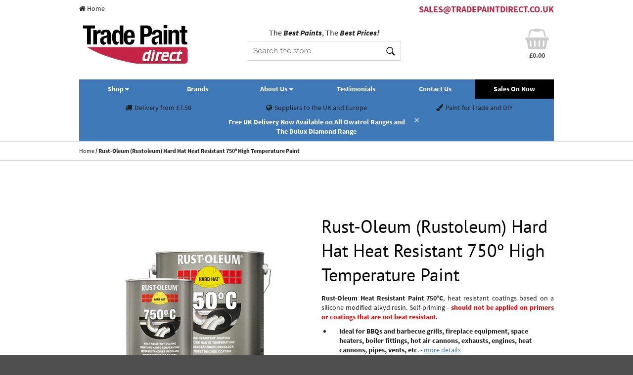

--- FILE ---
content_type: text/html; charset=utf-8
request_url: https://www.tradepaintdirect.co.uk/products/rust-oleum-rustoleum-hard-hat-high-temperature-paint
body_size: 36464
content:
<!doctype html>

 <!-- Begin Exemptify messages -->
  <script>
  var m4u_invalid_id = "This VAT ID seems to be invalid, please contact us directly.";
  var m4u_vies_down = "The EU validation service is unavailable. Please contact us.";
  var m4u_validated = "Your VAT ID has been successfully validated.";
  var m4u_deleted = "The VAT ID has been deleted.";
  var m4u_no_country = "Please enter a valid country code (e.g., DK, FR, DE,...)";
  var m4u_same_country = "We are not allowed to issue VAT exempt invoices for businesses in the same country.";
  var m4u_format_error = "Please enter a valid EU VAT ID.";
  var m4u_ptxt = "inc VAT";
  var m4u_ex_vat_postfix_txt = "";
  </script>
  <!-- End Exemptify messages -->
<!-- Begin Exemptify price display -->
  <script async src="//www.modules4u.biz/shopify/exemptify/js/fix_prices_v1.js.php?shop=trade-paint-direct.myshopify.com&country=GB&vat=20&multi_country=GB&show_original_price&style=Y29sb3I6O2ZvbnQtc2l6ZTogMWVtO2ZvbnQtd2VpZ2h0OiBub3JtYWw7"></script>
<!-- End Exemptify price display -->


<html class="no-js" lang="en">
<head>
<meta name="smart-seo-integrated" content="true" /><title>Rust-Oleum (Rustoleum) Hard Hat Heat Resistant 750º High Temperature P</title>
<meta name='description' content='Features &amp;amp; Benefits For continuous temperatures up to 650°C For peak temperatures up to 750°C For on bare metal or slightly rusted surfaces Ideal for engines, heat cannons, pipes, vents, etc. To handle after 3 hours (at 20°C) Self-priming and should not be applied on primers or coatings, which are not heat resistan' />
<meta name='smartseo-keyword' content='' />
<meta name='smartseo-timestamp' content='0' />
<!--JSON-LD data generated by Smart SEO--><script type="application/ld+json">{"@context":"http://schema.org/","@type":"Product","url":"https://www.tradepaintdirect.co.uk/products/rust-oleum-rustoleum-hard-hat-high-temperature-paint","name":"Rust-Oleum (Rustoleum) Hard Hat Heat Resistant 750º High Temperature P","image":"https://www.tradepaintdirect.co.uk/cdn/shop/products/hard_hat_high_temperature.png?v=1576906696","description":"Features &amp;amp; Benefits For continuous temperatures up to 650°C For peak temperatures up to 750°C For on bare metal or slightly rusted surfaces Ideal for engines, heat cannons, pipes, vents, etc. To handle after 3 hours (at 20°C) Self-priming and should not be applied on primers or coatings, which are not heat resistan","brand":{"name":"Rust Oleum"},"sku":"FE0138ALU0050","mpn":"FE0138ALU0050","weight":"1.0kg","offers":[{"@type":"Offer" ,"priceCurrency":"GBP","price":"19.35","priceValidUntil":"2026-04-20","availability":"http://schema.org/InStock","itemCondition":"http://schema.org/NewCondition","sku":"FE0138ALU0050","name":"Aluminium / 500ml Aerosol","url":"https://www.tradepaintdirect.co.uk/products/rust-oleum-rustoleum-hard-hat-high-temperature-paint?variant=44222703141107","seller":{"@type":"Organization","name":"Trade Paint Direct"}},{"@type":"Offer" ,"priceCurrency":"GBP","price":"36.35","priceValidUntil":"2026-04-20","availability":"http://schema.org/InStock","itemCondition":"http://schema.org/NewCondition","sku":"FE0138ALU0075","name":"Aluminium / 0.75 litre","url":"https://www.tradepaintdirect.co.uk/products/rust-oleum-rustoleum-hard-hat-high-temperature-paint?variant=31447916085380","seller":{"@type":"Organization","name":"Trade Paint Direct"}},{"@type":"Offer" ,"priceCurrency":"GBP","price":"62.35","priceValidUntil":"2026-04-20","availability":"http://schema.org/InStock","itemCondition":"http://schema.org/NewCondition","sku":"FE0138ALU0250","name":"Aluminium / 2.5 Litre","url":"https://www.tradepaintdirect.co.uk/products/rust-oleum-rustoleum-hard-hat-high-temperature-paint?variant=31447916118148","seller":{"@type":"Organization","name":"Trade Paint Direct"}},{"@type":"Offer" ,"priceCurrency":"GBP","price":"19.35","priceValidUntil":"2026-04-20","availability":"http://schema.org/InStock","itemCondition":"http://schema.org/NewCondition","sku":"FE0138BLA0050","name":"Black / 500ml Aerosol","url":"https://www.tradepaintdirect.co.uk/products/rust-oleum-rustoleum-hard-hat-high-temperature-paint?variant=44222703173875","seller":{"@type":"Organization","name":"Trade Paint Direct"}},{"@type":"Offer" ,"priceCurrency":"GBP","price":"36.35","priceValidUntil":"2026-04-20","availability":"http://schema.org/InStock","itemCondition":"http://schema.org/NewCondition","sku":"FE0138BLA0075","name":"Black / 0.75 litre","url":"https://www.tradepaintdirect.co.uk/products/rust-oleum-rustoleum-hard-hat-high-temperature-paint?variant=31447916183684","seller":{"@type":"Organization","name":"Trade Paint Direct"}},{"@type":"Offer" ,"priceCurrency":"GBP","price":"62.35","priceValidUntil":"2026-04-20","availability":"http://schema.org/InStock","itemCondition":"http://schema.org/NewCondition","sku":"FE0138BLA0250","name":"Black / 2.5 Litre","url":"https://www.tradepaintdirect.co.uk/products/rust-oleum-rustoleum-hard-hat-high-temperature-paint?variant=31447916249220","seller":{"@type":"Organization","name":"Trade Paint Direct"}}]}</script><!--JSON-LD data generated by Smart SEO-->
<script type="application/ld+json">
    {
        "@context": "http://schema.org",
        "@type": "BreadcrumbList",
        "itemListElement": [
            {
                "@type": "ListItem",
                "position": 1,
                "item": {
                    "@type": "Website",
                    "@id": "https://www.tradepaintdirect.co.uk",
                    "name": "Translation missing: en.general.breadcrumbs.home"
                }
            },
            {
                "@type": "ListItem",
                "position": 2,
                "item": {
                    "@type": "WebPage",
                    "@id": "https://www.tradepaintdirect.co.uk/products/rust-oleum-rustoleum-hard-hat-high-temperature-paint",
                    "name": "Rust-Oleum (Rustoleum) Hard Hat Heat Resistant 750º High Temperature Paint"
                }
            }
        ]
    }
</script>
<!--JSON-LD data generated by Smart SEO-->
<script type="application/ld+json">
    {
        "@context": "https://schema.org",
        "@type": "Organization",
        "name": "Trade Paint Direct",
        "url": "https://www.tradepaintdirect.co.uk",
        "description": "Trade Paint Direct stock trade paint from all of the leading brands, including Dulux Trade Diamond Matt, Crown, Sikkens, Sadolin, Sandtex, Macpherson, Permoglaze",
        "logo": "https://cdn.shopify.com/s/files/1/0281/1016/0004/files/logo2.png?v=1647510786",
        "image": "https://cdn.shopify.com/s/files/1/0281/1016/0004/files/logo2.png?v=1647510786",
        "sameAs": ["https://www.facebook.com/Trade-Paint-Direct-Limited-108187160791182"],
        "address": {
            "@type": "PostalAddress",
            "streetAddress": "The Clock House, Station Approach ",
            "addressLocality": "Marlow",
            "addressRegion": "England",
            "postalCode": "SL7 1NT",
            "addressCountry": "United Kingdom"
        },
        "telephone": "08444 722972"
    }
</script><script>
    
</script>
  
  <meta charset="utf-8">
  <meta http-equiv="X-UA-Compatible" content="IE=edge,chrome=1">
  <meta name="viewport" content="width=device-width,initial-scale=1">
  <meta name="theme-color" content="#ffffff">
  <!--Preconnect -->
  <link rel="dns-prefetch preconnect" href="https://www.google-analytics.com">
  <link rel="dns-prefetch preconnect" href="https://www.googletagmanager.com">

  
  <link href="https://cdnjs.cloudflare.com/ajax/libs/flexslider/2.7.2/flexslider.css" rel="stylesheet"> 
  <link href="https://fonts.googleapis.com/css?family=Oswald:400,700|Raleway&display=swap" rel="stylesheet"> 
  <link href="https://stackpath.bootstrapcdn.com/font-awesome/4.7.0/css/font-awesome.min.css" rel="stylesheet" integrity="sha384-wvfXpqpZZVQGK6TAh5PVlGOfQNHSoD2xbE+QkPxCAFlNEevoEH3Sl0sibVcOQVnN" crossorigin="anonymous">
  
    <link rel="shortcut icon" href="//www.tradepaintdirect.co.uk/cdn/shop/files/favicon_32x32.png?v=1613518081" type="image/png">
  

  <link rel="canonical" href="https://www.tradepaintdirect.co.uk/products/rust-oleum-rustoleum-hard-hat-high-temperature-paint">

  <!-- /snippets/social-meta-tags.liquid -->




<meta property="og:site_name" content="Trade Paint Direct">
<meta property="og:url" content="https://www.tradepaintdirect.co.uk/products/rust-oleum-rustoleum-hard-hat-high-temperature-paint">
<meta property="og:title" content="Rust-Oleum (Rustoleum) Hard Hat Heat Resistant 750º High Temperature Paint">
<meta property="og:type" content="product">
<meta property="og:description" content="Features &amp;amp; Benefits For continuous temperatures up to 650°C For peak temperatures up to 750°C For on bare metal or slightly rusted surfaces Ideal for engines, heat cannons, pipes, vents, etc. To handle after 3 hours (at 20°C) Self-priming and should not be applied on primers or coatings, which are not heat resistan">

  <meta property="og:price:amount" content="19.35">
  <meta property="og:price:currency" content="GBP">

<meta property="og:image" content="http://www.tradepaintdirect.co.uk/cdn/shop/products/hard_hat_high_temperature_1200x1200.png?v=1576906696">
<meta property="og:image:secure_url" content="https://www.tradepaintdirect.co.uk/cdn/shop/products/hard_hat_high_temperature_1200x1200.png?v=1576906696">


<meta name="twitter:card" content="summary_large_image">
<meta name="twitter:title" content="Rust-Oleum (Rustoleum) Hard Hat Heat Resistant 750º High Temperature Paint">
<meta name="twitter:description" content="Features &amp;amp; Benefits For continuous temperatures up to 650°C For peak temperatures up to 750°C For on bare metal or slightly rusted surfaces Ideal for engines, heat cannons, pipes, vents, etc. To handle after 3 hours (at 20°C) Self-priming and should not be applied on primers or coatings, which are not heat resistan">


  <script>
    document.documentElement.className = document.documentElement.className.replace('no-js', 'js');
  </script>

  <link href="//www.tradepaintdirect.co.uk/cdn/shop/t/5/assets/theme.scss.css?v=50811836753265511361732263953" rel="stylesheet" type="text/css" media="all" />

  <script>
    window.theme = window.theme || {};

    theme.strings = {
      stockAvailable: "1 available",
      addToCart: "Add to Cart",
      soldOut: "Sold Out",
      unavailable: "Unavailable",
      noStockAvailable: "The item could not be added to your cart because there are not enough in stock.",
      willNotShipUntil: "Will not ship until [date]",
      willBeInStockAfter: "Will be in stock after [date]",
      totalCartDiscount: "You're saving [savings]",
      addressError: "Error looking up that address",
      addressNoResults: "No results for that address",
      addressQueryLimit: "You have exceeded the Google API usage limit. Consider upgrading to a \u003ca href=\"https:\/\/developers.google.com\/maps\/premium\/usage-limits\"\u003ePremium Plan\u003c\/a\u003e.",
      authError: "There was a problem authenticating your Google Maps API Key.",
      slideNumber: "Slide [slide_number], current"
    };
  </script>

  <script src="//www.tradepaintdirect.co.uk/cdn/shop/t/5/assets/lazysizes.min.js?v=137512064921299984901635351682" async="async"></script>

  

  <script src="//www.tradepaintdirect.co.uk/cdn/shop/t/5/assets/vendor.js?v=123954133240702687611635351688" defer="defer"></script>

  
    <script>
      window.theme = window.theme || {};
      theme.moneyFormat = "\u003cspan class=\"money\"\u003e£{{amount}}\u003c\/span\u003e";
    </script>
  

  <script src="https://cdnjs.cloudflare.com/ajax/libs/flexslider/2.7.2/jquery.flexslider.min.js" defer="defer"></script>
  
  <script src="https://cdnjs.cloudflare.com/ajax/libs/jquery/3.2.1/jquery.min.js"></script>
<!--   <script defer="defer" src="https://cdn.rawgit.com/Shopify/theme-scripts/master/packages/theme-predictive-search/src/theme-predictive-search.js"></script> -->
  <script src="//www.tradepaintdirect.co.uk/cdn/shop/t/5/assets/theme.js?v=25877769249100063771635351686" defer="defer"></script>
  <script src="//www.tradepaintdirect.co.uk/cdn/shop/t/5/assets/custom.js?v=87779972601719855101635351675"  defer="defer"></script>

  <script>window.performance && window.performance.mark && window.performance.mark('shopify.content_for_header.start');</script><meta name="google-site-verification" content="goCKFb17QcgF4IYshFaNFZC4aL4rq_LVenkd9yqQhbY">
<meta id="shopify-digital-wallet" name="shopify-digital-wallet" content="/28110160004/digital_wallets/dialog">
<meta name="shopify-checkout-api-token" content="8de79913e8a3fac95bf490b86d34c2e9">
<meta id="in-context-paypal-metadata" data-shop-id="28110160004" data-venmo-supported="false" data-environment="production" data-locale="en_US" data-paypal-v4="true" data-currency="GBP">
<link rel="alternate" type="application/json+oembed" href="https://www.tradepaintdirect.co.uk/products/rust-oleum-rustoleum-hard-hat-high-temperature-paint.oembed">
<script async="async" src="/checkouts/internal/preloads.js?locale=en-GB"></script>
<link rel="preconnect" href="https://shop.app" crossorigin="anonymous">
<script async="async" src="https://shop.app/checkouts/internal/preloads.js?locale=en-GB&shop_id=28110160004" crossorigin="anonymous"></script>
<script id="apple-pay-shop-capabilities" type="application/json">{"shopId":28110160004,"countryCode":"GB","currencyCode":"GBP","merchantCapabilities":["supports3DS"],"merchantId":"gid:\/\/shopify\/Shop\/28110160004","merchantName":"Trade Paint Direct","requiredBillingContactFields":["postalAddress","email","phone"],"requiredShippingContactFields":["postalAddress","email","phone"],"shippingType":"shipping","supportedNetworks":["visa","maestro","masterCard","amex","discover","elo"],"total":{"type":"pending","label":"Trade Paint Direct","amount":"1.00"},"shopifyPaymentsEnabled":true,"supportsSubscriptions":true}</script>
<script id="shopify-features" type="application/json">{"accessToken":"8de79913e8a3fac95bf490b86d34c2e9","betas":["rich-media-storefront-analytics"],"domain":"www.tradepaintdirect.co.uk","predictiveSearch":true,"shopId":28110160004,"locale":"en"}</script>
<script>var Shopify = Shopify || {};
Shopify.shop = "trade-paint-direct.myshopify.com";
Shopify.locale = "en";
Shopify.currency = {"active":"GBP","rate":"1.0"};
Shopify.country = "GB";
Shopify.theme = {"name":"[SB 10\/27\/21] Venture","id":127980765352,"schema_name":"Venture","schema_version":"10.1.1","theme_store_id":775,"role":"main"};
Shopify.theme.handle = "null";
Shopify.theme.style = {"id":null,"handle":null};
Shopify.cdnHost = "www.tradepaintdirect.co.uk/cdn";
Shopify.routes = Shopify.routes || {};
Shopify.routes.root = "/";</script>
<script type="module">!function(o){(o.Shopify=o.Shopify||{}).modules=!0}(window);</script>
<script>!function(o){function n(){var o=[];function n(){o.push(Array.prototype.slice.apply(arguments))}return n.q=o,n}var t=o.Shopify=o.Shopify||{};t.loadFeatures=n(),t.autoloadFeatures=n()}(window);</script>
<script>
  window.ShopifyPay = window.ShopifyPay || {};
  window.ShopifyPay.apiHost = "shop.app\/pay";
  window.ShopifyPay.redirectState = null;
</script>
<script id="shop-js-analytics" type="application/json">{"pageType":"product"}</script>
<script defer="defer" async type="module" src="//www.tradepaintdirect.co.uk/cdn/shopifycloud/shop-js/modules/v2/client.init-shop-cart-sync_BApSsMSl.en.esm.js"></script>
<script defer="defer" async type="module" src="//www.tradepaintdirect.co.uk/cdn/shopifycloud/shop-js/modules/v2/chunk.common_CBoos6YZ.esm.js"></script>
<script type="module">
  await import("//www.tradepaintdirect.co.uk/cdn/shopifycloud/shop-js/modules/v2/client.init-shop-cart-sync_BApSsMSl.en.esm.js");
await import("//www.tradepaintdirect.co.uk/cdn/shopifycloud/shop-js/modules/v2/chunk.common_CBoos6YZ.esm.js");

  window.Shopify.SignInWithShop?.initShopCartSync?.({"fedCMEnabled":true,"windoidEnabled":true});

</script>
<script>
  window.Shopify = window.Shopify || {};
  if (!window.Shopify.featureAssets) window.Shopify.featureAssets = {};
  window.Shopify.featureAssets['shop-js'] = {"shop-cart-sync":["modules/v2/client.shop-cart-sync_DJczDl9f.en.esm.js","modules/v2/chunk.common_CBoos6YZ.esm.js"],"init-fed-cm":["modules/v2/client.init-fed-cm_BzwGC0Wi.en.esm.js","modules/v2/chunk.common_CBoos6YZ.esm.js"],"init-windoid":["modules/v2/client.init-windoid_BS26ThXS.en.esm.js","modules/v2/chunk.common_CBoos6YZ.esm.js"],"shop-cash-offers":["modules/v2/client.shop-cash-offers_DthCPNIO.en.esm.js","modules/v2/chunk.common_CBoos6YZ.esm.js","modules/v2/chunk.modal_Bu1hFZFC.esm.js"],"shop-button":["modules/v2/client.shop-button_D_JX508o.en.esm.js","modules/v2/chunk.common_CBoos6YZ.esm.js"],"init-shop-email-lookup-coordinator":["modules/v2/client.init-shop-email-lookup-coordinator_DFwWcvrS.en.esm.js","modules/v2/chunk.common_CBoos6YZ.esm.js"],"shop-toast-manager":["modules/v2/client.shop-toast-manager_tEhgP2F9.en.esm.js","modules/v2/chunk.common_CBoos6YZ.esm.js"],"shop-login-button":["modules/v2/client.shop-login-button_DwLgFT0K.en.esm.js","modules/v2/chunk.common_CBoos6YZ.esm.js","modules/v2/chunk.modal_Bu1hFZFC.esm.js"],"avatar":["modules/v2/client.avatar_BTnouDA3.en.esm.js"],"init-shop-cart-sync":["modules/v2/client.init-shop-cart-sync_BApSsMSl.en.esm.js","modules/v2/chunk.common_CBoos6YZ.esm.js"],"pay-button":["modules/v2/client.pay-button_BuNmcIr_.en.esm.js","modules/v2/chunk.common_CBoos6YZ.esm.js"],"init-shop-for-new-customer-accounts":["modules/v2/client.init-shop-for-new-customer-accounts_DrjXSI53.en.esm.js","modules/v2/client.shop-login-button_DwLgFT0K.en.esm.js","modules/v2/chunk.common_CBoos6YZ.esm.js","modules/v2/chunk.modal_Bu1hFZFC.esm.js"],"init-customer-accounts-sign-up":["modules/v2/client.init-customer-accounts-sign-up_TlVCiykN.en.esm.js","modules/v2/client.shop-login-button_DwLgFT0K.en.esm.js","modules/v2/chunk.common_CBoos6YZ.esm.js","modules/v2/chunk.modal_Bu1hFZFC.esm.js"],"shop-follow-button":["modules/v2/client.shop-follow-button_C5D3XtBb.en.esm.js","modules/v2/chunk.common_CBoos6YZ.esm.js","modules/v2/chunk.modal_Bu1hFZFC.esm.js"],"checkout-modal":["modules/v2/client.checkout-modal_8TC_1FUY.en.esm.js","modules/v2/chunk.common_CBoos6YZ.esm.js","modules/v2/chunk.modal_Bu1hFZFC.esm.js"],"init-customer-accounts":["modules/v2/client.init-customer-accounts_C0Oh2ljF.en.esm.js","modules/v2/client.shop-login-button_DwLgFT0K.en.esm.js","modules/v2/chunk.common_CBoos6YZ.esm.js","modules/v2/chunk.modal_Bu1hFZFC.esm.js"],"lead-capture":["modules/v2/client.lead-capture_Cq0gfm7I.en.esm.js","modules/v2/chunk.common_CBoos6YZ.esm.js","modules/v2/chunk.modal_Bu1hFZFC.esm.js"],"shop-login":["modules/v2/client.shop-login_BmtnoEUo.en.esm.js","modules/v2/chunk.common_CBoos6YZ.esm.js","modules/v2/chunk.modal_Bu1hFZFC.esm.js"],"payment-terms":["modules/v2/client.payment-terms_BHOWV7U_.en.esm.js","modules/v2/chunk.common_CBoos6YZ.esm.js","modules/v2/chunk.modal_Bu1hFZFC.esm.js"]};
</script>
<script>(function() {
  var isLoaded = false;
  function asyncLoad() {
    if (isLoaded) return;
    isLoaded = true;
    var urls = ["https:\/\/d23dclunsivw3h.cloudfront.net\/redirect-app.js?shop=trade-paint-direct.myshopify.com"];
    for (var i = 0; i < urls.length; i++) {
      var s = document.createElement('script');
      s.type = 'text/javascript';
      s.async = true;
      s.src = urls[i];
      var x = document.getElementsByTagName('script')[0];
      x.parentNode.insertBefore(s, x);
    }
  };
  if(window.attachEvent) {
    window.attachEvent('onload', asyncLoad);
  } else {
    window.addEventListener('load', asyncLoad, false);
  }
})();</script>
<script id="__st">var __st={"a":28110160004,"offset":0,"reqid":"c7928ddc-6c6d-4456-a380-c610e5bffa21-1768909929","pageurl":"www.tradepaintdirect.co.uk\/products\/rust-oleum-rustoleum-hard-hat-high-temperature-paint?srsltid=AfmBOoolvRyjOjUsG8lnQq0C6Vh8Y0TKXQBvo26XKMTqT4rKoYjZ-kHE","u":"62b05e548648","p":"product","rtyp":"product","rid":4405299675268};</script>
<script>window.ShopifyPaypalV4VisibilityTracking = true;</script>
<script id="captcha-bootstrap">!function(){'use strict';const t='contact',e='account',n='new_comment',o=[[t,t],['blogs',n],['comments',n],[t,'customer']],c=[[e,'customer_login'],[e,'guest_login'],[e,'recover_customer_password'],[e,'create_customer']],r=t=>t.map((([t,e])=>`form[action*='/${t}']:not([data-nocaptcha='true']) input[name='form_type'][value='${e}']`)).join(','),a=t=>()=>t?[...document.querySelectorAll(t)].map((t=>t.form)):[];function s(){const t=[...o],e=r(t);return a(e)}const i='password',u='form_key',d=['recaptcha-v3-token','g-recaptcha-response','h-captcha-response',i],f=()=>{try{return window.sessionStorage}catch{return}},m='__shopify_v',_=t=>t.elements[u];function p(t,e,n=!1){try{const o=window.sessionStorage,c=JSON.parse(o.getItem(e)),{data:r}=function(t){const{data:e,action:n}=t;return t[m]||n?{data:e,action:n}:{data:t,action:n}}(c);for(const[e,n]of Object.entries(r))t.elements[e]&&(t.elements[e].value=n);n&&o.removeItem(e)}catch(o){console.error('form repopulation failed',{error:o})}}const l='form_type',E='cptcha';function T(t){t.dataset[E]=!0}const w=window,h=w.document,L='Shopify',v='ce_forms',y='captcha';let A=!1;((t,e)=>{const n=(g='f06e6c50-85a8-45c8-87d0-21a2b65856fe',I='https://cdn.shopify.com/shopifycloud/storefront-forms-hcaptcha/ce_storefront_forms_captcha_hcaptcha.v1.5.2.iife.js',D={infoText:'Protected by hCaptcha',privacyText:'Privacy',termsText:'Terms'},(t,e,n)=>{const o=w[L][v],c=o.bindForm;if(c)return c(t,g,e,D).then(n);var r;o.q.push([[t,g,e,D],n]),r=I,A||(h.body.append(Object.assign(h.createElement('script'),{id:'captcha-provider',async:!0,src:r})),A=!0)});var g,I,D;w[L]=w[L]||{},w[L][v]=w[L][v]||{},w[L][v].q=[],w[L][y]=w[L][y]||{},w[L][y].protect=function(t,e){n(t,void 0,e),T(t)},Object.freeze(w[L][y]),function(t,e,n,w,h,L){const[v,y,A,g]=function(t,e,n){const i=e?o:[],u=t?c:[],d=[...i,...u],f=r(d),m=r(i),_=r(d.filter((([t,e])=>n.includes(e))));return[a(f),a(m),a(_),s()]}(w,h,L),I=t=>{const e=t.target;return e instanceof HTMLFormElement?e:e&&e.form},D=t=>v().includes(t);t.addEventListener('submit',(t=>{const e=I(t);if(!e)return;const n=D(e)&&!e.dataset.hcaptchaBound&&!e.dataset.recaptchaBound,o=_(e),c=g().includes(e)&&(!o||!o.value);(n||c)&&t.preventDefault(),c&&!n&&(function(t){try{if(!f())return;!function(t){const e=f();if(!e)return;const n=_(t);if(!n)return;const o=n.value;o&&e.removeItem(o)}(t);const e=Array.from(Array(32),(()=>Math.random().toString(36)[2])).join('');!function(t,e){_(t)||t.append(Object.assign(document.createElement('input'),{type:'hidden',name:u})),t.elements[u].value=e}(t,e),function(t,e){const n=f();if(!n)return;const o=[...t.querySelectorAll(`input[type='${i}']`)].map((({name:t})=>t)),c=[...d,...o],r={};for(const[a,s]of new FormData(t).entries())c.includes(a)||(r[a]=s);n.setItem(e,JSON.stringify({[m]:1,action:t.action,data:r}))}(t,e)}catch(e){console.error('failed to persist form',e)}}(e),e.submit())}));const S=(t,e)=>{t&&!t.dataset[E]&&(n(t,e.some((e=>e===t))),T(t))};for(const o of['focusin','change'])t.addEventListener(o,(t=>{const e=I(t);D(e)&&S(e,y())}));const B=e.get('form_key'),M=e.get(l),P=B&&M;t.addEventListener('DOMContentLoaded',(()=>{const t=y();if(P)for(const e of t)e.elements[l].value===M&&p(e,B);[...new Set([...A(),...v().filter((t=>'true'===t.dataset.shopifyCaptcha))])].forEach((e=>S(e,t)))}))}(h,new URLSearchParams(w.location.search),n,t,e,['guest_login'])})(!0,!0)}();</script>
<script integrity="sha256-4kQ18oKyAcykRKYeNunJcIwy7WH5gtpwJnB7kiuLZ1E=" data-source-attribution="shopify.loadfeatures" defer="defer" src="//www.tradepaintdirect.co.uk/cdn/shopifycloud/storefront/assets/storefront/load_feature-a0a9edcb.js" crossorigin="anonymous"></script>
<script crossorigin="anonymous" defer="defer" src="//www.tradepaintdirect.co.uk/cdn/shopifycloud/storefront/assets/shopify_pay/storefront-65b4c6d7.js?v=20250812"></script>
<script data-source-attribution="shopify.dynamic_checkout.dynamic.init">var Shopify=Shopify||{};Shopify.PaymentButton=Shopify.PaymentButton||{isStorefrontPortableWallets:!0,init:function(){window.Shopify.PaymentButton.init=function(){};var t=document.createElement("script");t.src="https://www.tradepaintdirect.co.uk/cdn/shopifycloud/portable-wallets/latest/portable-wallets.en.js",t.type="module",document.head.appendChild(t)}};
</script>
<script data-source-attribution="shopify.dynamic_checkout.buyer_consent">
  function portableWalletsHideBuyerConsent(e){var t=document.getElementById("shopify-buyer-consent"),n=document.getElementById("shopify-subscription-policy-button");t&&n&&(t.classList.add("hidden"),t.setAttribute("aria-hidden","true"),n.removeEventListener("click",e))}function portableWalletsShowBuyerConsent(e){var t=document.getElementById("shopify-buyer-consent"),n=document.getElementById("shopify-subscription-policy-button");t&&n&&(t.classList.remove("hidden"),t.removeAttribute("aria-hidden"),n.addEventListener("click",e))}window.Shopify?.PaymentButton&&(window.Shopify.PaymentButton.hideBuyerConsent=portableWalletsHideBuyerConsent,window.Shopify.PaymentButton.showBuyerConsent=portableWalletsShowBuyerConsent);
</script>
<script data-source-attribution="shopify.dynamic_checkout.cart.bootstrap">document.addEventListener("DOMContentLoaded",(function(){function t(){return document.querySelector("shopify-accelerated-checkout-cart, shopify-accelerated-checkout")}if(t())Shopify.PaymentButton.init();else{new MutationObserver((function(e,n){t()&&(Shopify.PaymentButton.init(),n.disconnect())})).observe(document.body,{childList:!0,subtree:!0})}}));
</script>
<script id='scb4127' type='text/javascript' async='' src='https://www.tradepaintdirect.co.uk/cdn/shopifycloud/privacy-banner/storefront-banner.js'></script><link id="shopify-accelerated-checkout-styles" rel="stylesheet" media="screen" href="https://www.tradepaintdirect.co.uk/cdn/shopifycloud/portable-wallets/latest/accelerated-checkout-backwards-compat.css" crossorigin="anonymous">
<style id="shopify-accelerated-checkout-cart">
        #shopify-buyer-consent {
  margin-top: 1em;
  display: inline-block;
  width: 100%;
}

#shopify-buyer-consent.hidden {
  display: none;
}

#shopify-subscription-policy-button {
  background: none;
  border: none;
  padding: 0;
  text-decoration: underline;
  font-size: inherit;
  cursor: pointer;
}

#shopify-subscription-policy-button::before {
  box-shadow: none;
}

      </style>

<script>window.performance && window.performance.mark && window.performance.mark('shopify.content_for_header.end');</script>
 <!-- Google Webmaster Tools Site Verification -->
<meta name="google-site-verification" content="YvhhqAH7SOSRQqcMrR09CA_On_pe7TijktAv-1ec8ig" />

<!-- GS-Inventory Start. Do not change -->
  
  <script class="gsinvProdScript">
    gsInventoryDefaultV = "44222703141107";
    cntImages = 0;
    gsInventoryQty = {};
    gsIncoming = {};    
    gsIncomingDate = {};
    gsInventoryContinue = {};
    gssiproductUrl = "rust-oleum-rustoleum-hard-hat-high-temperature-paint";
     gsInventoryQty[44222703141107] =  1000  ; gsIncomingDate[44222703141107] = ''; gsInventoryContinue[44222703141107] = 'deny'; gsIncoming[44222703141107] =  false  ; cntImages++;  gsInventoryQty[31447916085380] =  998  ; gsIncomingDate[31447916085380] = ''; gsInventoryContinue[31447916085380] = 'deny'; gsIncoming[31447916085380] =  false  ; cntImages++;  gsInventoryQty[31447916118148] =  992  ; gsIncomingDate[31447916118148] = ''; gsInventoryContinue[31447916118148] = 'deny'; gsIncoming[31447916118148] =  false  ; cntImages++;  gsInventoryQty[44222703173875] =  998  ; gsIncomingDate[44222703173875] = ''; gsInventoryContinue[44222703173875] = 'deny'; gsIncoming[44222703173875] =  false  ; cntImages++;  gsInventoryQty[31447916183684] =  995  ; gsIncomingDate[31447916183684] = ''; gsInventoryContinue[31447916183684] = 'deny'; gsIncoming[31447916183684] =  false  ; cntImages++;  gsInventoryQty[31447916249220] =  995  ; gsIncomingDate[31447916249220] = ''; gsInventoryContinue[31447916249220] = 'deny'; gsIncoming[31447916249220] =  false  ; cntImages++;     
  </script>

<script class="gsinvdata">
                             
  </script>

<script async type="text/javascript" src="https://gravity-apps.com/showinventory/js/shopify/gsinventory3780.js?v=gs8903bb0f4e41c9d2fb179d6482825d99"></script>
<!-- GS-Inventory End. Do not change  -->
  

<!-- BEGIN app block: shopify://apps/frequently-bought/blocks/app-embed-block/b1a8cbea-c844-4842-9529-7c62dbab1b1f --><script>
    window.codeblackbelt = window.codeblackbelt || {};
    window.codeblackbelt.shop = window.codeblackbelt.shop || 'trade-paint-direct.myshopify.com';
    
        window.codeblackbelt.productId = 4405299675268;</script><script src="//cdn.codeblackbelt.com/widgets/frequently-bought-together/main.min.js?version=2026012011+0000" async></script>
 <!-- END app block --><link href="https://monorail-edge.shopifysvc.com" rel="dns-prefetch">
<script>(function(){if ("sendBeacon" in navigator && "performance" in window) {try {var session_token_from_headers = performance.getEntriesByType('navigation')[0].serverTiming.find(x => x.name == '_s').description;} catch {var session_token_from_headers = undefined;}var session_cookie_matches = document.cookie.match(/_shopify_s=([^;]*)/);var session_token_from_cookie = session_cookie_matches && session_cookie_matches.length === 2 ? session_cookie_matches[1] : "";var session_token = session_token_from_headers || session_token_from_cookie || "";function handle_abandonment_event(e) {var entries = performance.getEntries().filter(function(entry) {return /monorail-edge.shopifysvc.com/.test(entry.name);});if (!window.abandonment_tracked && entries.length === 0) {window.abandonment_tracked = true;var currentMs = Date.now();var navigation_start = performance.timing.navigationStart;var payload = {shop_id: 28110160004,url: window.location.href,navigation_start,duration: currentMs - navigation_start,session_token,page_type: "product"};window.navigator.sendBeacon("https://monorail-edge.shopifysvc.com/v1/produce", JSON.stringify({schema_id: "online_store_buyer_site_abandonment/1.1",payload: payload,metadata: {event_created_at_ms: currentMs,event_sent_at_ms: currentMs}}));}}window.addEventListener('pagehide', handle_abandonment_event);}}());</script>
<script id="web-pixels-manager-setup">(function e(e,d,r,n,o){if(void 0===o&&(o={}),!Boolean(null===(a=null===(i=window.Shopify)||void 0===i?void 0:i.analytics)||void 0===a?void 0:a.replayQueue)){var i,a;window.Shopify=window.Shopify||{};var t=window.Shopify;t.analytics=t.analytics||{};var s=t.analytics;s.replayQueue=[],s.publish=function(e,d,r){return s.replayQueue.push([e,d,r]),!0};try{self.performance.mark("wpm:start")}catch(e){}var l=function(){var e={modern:/Edge?\/(1{2}[4-9]|1[2-9]\d|[2-9]\d{2}|\d{4,})\.\d+(\.\d+|)|Firefox\/(1{2}[4-9]|1[2-9]\d|[2-9]\d{2}|\d{4,})\.\d+(\.\d+|)|Chrom(ium|e)\/(9{2}|\d{3,})\.\d+(\.\d+|)|(Maci|X1{2}).+ Version\/(15\.\d+|(1[6-9]|[2-9]\d|\d{3,})\.\d+)([,.]\d+|)( \(\w+\)|)( Mobile\/\w+|) Safari\/|Chrome.+OPR\/(9{2}|\d{3,})\.\d+\.\d+|(CPU[ +]OS|iPhone[ +]OS|CPU[ +]iPhone|CPU IPhone OS|CPU iPad OS)[ +]+(15[._]\d+|(1[6-9]|[2-9]\d|\d{3,})[._]\d+)([._]\d+|)|Android:?[ /-](13[3-9]|1[4-9]\d|[2-9]\d{2}|\d{4,})(\.\d+|)(\.\d+|)|Android.+Firefox\/(13[5-9]|1[4-9]\d|[2-9]\d{2}|\d{4,})\.\d+(\.\d+|)|Android.+Chrom(ium|e)\/(13[3-9]|1[4-9]\d|[2-9]\d{2}|\d{4,})\.\d+(\.\d+|)|SamsungBrowser\/([2-9]\d|\d{3,})\.\d+/,legacy:/Edge?\/(1[6-9]|[2-9]\d|\d{3,})\.\d+(\.\d+|)|Firefox\/(5[4-9]|[6-9]\d|\d{3,})\.\d+(\.\d+|)|Chrom(ium|e)\/(5[1-9]|[6-9]\d|\d{3,})\.\d+(\.\d+|)([\d.]+$|.*Safari\/(?![\d.]+ Edge\/[\d.]+$))|(Maci|X1{2}).+ Version\/(10\.\d+|(1[1-9]|[2-9]\d|\d{3,})\.\d+)([,.]\d+|)( \(\w+\)|)( Mobile\/\w+|) Safari\/|Chrome.+OPR\/(3[89]|[4-9]\d|\d{3,})\.\d+\.\d+|(CPU[ +]OS|iPhone[ +]OS|CPU[ +]iPhone|CPU IPhone OS|CPU iPad OS)[ +]+(10[._]\d+|(1[1-9]|[2-9]\d|\d{3,})[._]\d+)([._]\d+|)|Android:?[ /-](13[3-9]|1[4-9]\d|[2-9]\d{2}|\d{4,})(\.\d+|)(\.\d+|)|Mobile Safari.+OPR\/([89]\d|\d{3,})\.\d+\.\d+|Android.+Firefox\/(13[5-9]|1[4-9]\d|[2-9]\d{2}|\d{4,})\.\d+(\.\d+|)|Android.+Chrom(ium|e)\/(13[3-9]|1[4-9]\d|[2-9]\d{2}|\d{4,})\.\d+(\.\d+|)|Android.+(UC? ?Browser|UCWEB|U3)[ /]?(15\.([5-9]|\d{2,})|(1[6-9]|[2-9]\d|\d{3,})\.\d+)\.\d+|SamsungBrowser\/(5\.\d+|([6-9]|\d{2,})\.\d+)|Android.+MQ{2}Browser\/(14(\.(9|\d{2,})|)|(1[5-9]|[2-9]\d|\d{3,})(\.\d+|))(\.\d+|)|K[Aa][Ii]OS\/(3\.\d+|([4-9]|\d{2,})\.\d+)(\.\d+|)/},d=e.modern,r=e.legacy,n=navigator.userAgent;return n.match(d)?"modern":n.match(r)?"legacy":"unknown"}(),u="modern"===l?"modern":"legacy",c=(null!=n?n:{modern:"",legacy:""})[u],f=function(e){return[e.baseUrl,"/wpm","/b",e.hashVersion,"modern"===e.buildTarget?"m":"l",".js"].join("")}({baseUrl:d,hashVersion:r,buildTarget:u}),m=function(e){var d=e.version,r=e.bundleTarget,n=e.surface,o=e.pageUrl,i=e.monorailEndpoint;return{emit:function(e){var a=e.status,t=e.errorMsg,s=(new Date).getTime(),l=JSON.stringify({metadata:{event_sent_at_ms:s},events:[{schema_id:"web_pixels_manager_load/3.1",payload:{version:d,bundle_target:r,page_url:o,status:a,surface:n,error_msg:t},metadata:{event_created_at_ms:s}}]});if(!i)return console&&console.warn&&console.warn("[Web Pixels Manager] No Monorail endpoint provided, skipping logging."),!1;try{return self.navigator.sendBeacon.bind(self.navigator)(i,l)}catch(e){}var u=new XMLHttpRequest;try{return u.open("POST",i,!0),u.setRequestHeader("Content-Type","text/plain"),u.send(l),!0}catch(e){return console&&console.warn&&console.warn("[Web Pixels Manager] Got an unhandled error while logging to Monorail."),!1}}}}({version:r,bundleTarget:l,surface:e.surface,pageUrl:self.location.href,monorailEndpoint:e.monorailEndpoint});try{o.browserTarget=l,function(e){var d=e.src,r=e.async,n=void 0===r||r,o=e.onload,i=e.onerror,a=e.sri,t=e.scriptDataAttributes,s=void 0===t?{}:t,l=document.createElement("script"),u=document.querySelector("head"),c=document.querySelector("body");if(l.async=n,l.src=d,a&&(l.integrity=a,l.crossOrigin="anonymous"),s)for(var f in s)if(Object.prototype.hasOwnProperty.call(s,f))try{l.dataset[f]=s[f]}catch(e){}if(o&&l.addEventListener("load",o),i&&l.addEventListener("error",i),u)u.appendChild(l);else{if(!c)throw new Error("Did not find a head or body element to append the script");c.appendChild(l)}}({src:f,async:!0,onload:function(){if(!function(){var e,d;return Boolean(null===(d=null===(e=window.Shopify)||void 0===e?void 0:e.analytics)||void 0===d?void 0:d.initialized)}()){var d=window.webPixelsManager.init(e)||void 0;if(d){var r=window.Shopify.analytics;r.replayQueue.forEach((function(e){var r=e[0],n=e[1],o=e[2];d.publishCustomEvent(r,n,o)})),r.replayQueue=[],r.publish=d.publishCustomEvent,r.visitor=d.visitor,r.initialized=!0}}},onerror:function(){return m.emit({status:"failed",errorMsg:"".concat(f," has failed to load")})},sri:function(e){var d=/^sha384-[A-Za-z0-9+/=]+$/;return"string"==typeof e&&d.test(e)}(c)?c:"",scriptDataAttributes:o}),m.emit({status:"loading"})}catch(e){m.emit({status:"failed",errorMsg:(null==e?void 0:e.message)||"Unknown error"})}}})({shopId: 28110160004,storefrontBaseUrl: "https://www.tradepaintdirect.co.uk",extensionsBaseUrl: "https://extensions.shopifycdn.com/cdn/shopifycloud/web-pixels-manager",monorailEndpoint: "https://monorail-edge.shopifysvc.com/unstable/produce_batch",surface: "storefront-renderer",enabledBetaFlags: ["2dca8a86"],webPixelsConfigList: [{"id":"468386035","configuration":"{\"config\":\"{\\\"pixel_id\\\":\\\"G-50K1J0TL44\\\",\\\"target_country\\\":\\\"GB\\\",\\\"gtag_events\\\":[{\\\"type\\\":\\\"search\\\",\\\"action_label\\\":[\\\"G-50K1J0TL44\\\",\\\"AW-663545819\\\/M6TcCPLT_sUBENvPs7wC\\\"]},{\\\"type\\\":\\\"begin_checkout\\\",\\\"action_label\\\":[\\\"G-50K1J0TL44\\\",\\\"AW-663545819\\\/U1zNCO_T_sUBENvPs7wC\\\"]},{\\\"type\\\":\\\"view_item\\\",\\\"action_label\\\":[\\\"G-50K1J0TL44\\\",\\\"AW-663545819\\\/N9d7COnT_sUBENvPs7wC\\\",\\\"MC-VES6BR6XNB\\\"]},{\\\"type\\\":\\\"purchase\\\",\\\"action_label\\\":[\\\"G-50K1J0TL44\\\",\\\"AW-663545819\\\/CLR4CObT_sUBENvPs7wC\\\",\\\"MC-VES6BR6XNB\\\"]},{\\\"type\\\":\\\"page_view\\\",\\\"action_label\\\":[\\\"G-50K1J0TL44\\\",\\\"AW-663545819\\\/aGcnCOPT_sUBENvPs7wC\\\",\\\"MC-VES6BR6XNB\\\"]},{\\\"type\\\":\\\"add_payment_info\\\",\\\"action_label\\\":[\\\"G-50K1J0TL44\\\",\\\"AW-663545819\\\/-yQuCPXT_sUBENvPs7wC\\\"]},{\\\"type\\\":\\\"add_to_cart\\\",\\\"action_label\\\":[\\\"G-50K1J0TL44\\\",\\\"AW-663545819\\\/bJGuCOzT_sUBENvPs7wC\\\"]}],\\\"enable_monitoring_mode\\\":false}\"}","eventPayloadVersion":"v1","runtimeContext":"OPEN","scriptVersion":"b2a88bafab3e21179ed38636efcd8a93","type":"APP","apiClientId":1780363,"privacyPurposes":[],"dataSharingAdjustments":{"protectedCustomerApprovalScopes":["read_customer_address","read_customer_email","read_customer_name","read_customer_personal_data","read_customer_phone"]}},{"id":"173768947","configuration":"{\"pixel_id\":\"968611660692202\",\"pixel_type\":\"facebook_pixel\",\"metaapp_system_user_token\":\"-\"}","eventPayloadVersion":"v1","runtimeContext":"OPEN","scriptVersion":"ca16bc87fe92b6042fbaa3acc2fbdaa6","type":"APP","apiClientId":2329312,"privacyPurposes":["ANALYTICS","MARKETING","SALE_OF_DATA"],"dataSharingAdjustments":{"protectedCustomerApprovalScopes":["read_customer_address","read_customer_email","read_customer_name","read_customer_personal_data","read_customer_phone"]}},{"id":"157679993","eventPayloadVersion":"v1","runtimeContext":"LAX","scriptVersion":"1","type":"CUSTOM","privacyPurposes":["MARKETING"],"name":"Meta pixel (migrated)"},{"id":"187433337","eventPayloadVersion":"v1","runtimeContext":"LAX","scriptVersion":"1","type":"CUSTOM","privacyPurposes":["ANALYTICS"],"name":"Google Analytics tag (migrated)"},{"id":"shopify-app-pixel","configuration":"{}","eventPayloadVersion":"v1","runtimeContext":"STRICT","scriptVersion":"0450","apiClientId":"shopify-pixel","type":"APP","privacyPurposes":["ANALYTICS","MARKETING"]},{"id":"shopify-custom-pixel","eventPayloadVersion":"v1","runtimeContext":"LAX","scriptVersion":"0450","apiClientId":"shopify-pixel","type":"CUSTOM","privacyPurposes":["ANALYTICS","MARKETING"]}],isMerchantRequest: false,initData: {"shop":{"name":"Trade Paint Direct","paymentSettings":{"currencyCode":"GBP"},"myshopifyDomain":"trade-paint-direct.myshopify.com","countryCode":"GB","storefrontUrl":"https:\/\/www.tradepaintdirect.co.uk"},"customer":null,"cart":null,"checkout":null,"productVariants":[{"price":{"amount":19.35,"currencyCode":"GBP"},"product":{"title":"Rust-Oleum (Rustoleum) Hard Hat Heat Resistant 750º High Temperature Paint","vendor":"Rust Oleum","id":"4405299675268","untranslatedTitle":"Rust-Oleum (Rustoleum) Hard Hat Heat Resistant 750º High Temperature Paint","url":"\/products\/rust-oleum-rustoleum-hard-hat-high-temperature-paint","type":""},"id":"44222703141107","image":{"src":"\/\/www.tradepaintdirect.co.uk\/cdn\/shop\/products\/hard_hat_high_temperature.png?v=1576906696"},"sku":"FE0138ALU0050","title":"Aluminium \/ 500ml Aerosol","untranslatedTitle":"Aluminium \/ 500ml Aerosol"},{"price":{"amount":36.35,"currencyCode":"GBP"},"product":{"title":"Rust-Oleum (Rustoleum) Hard Hat Heat Resistant 750º High Temperature Paint","vendor":"Rust Oleum","id":"4405299675268","untranslatedTitle":"Rust-Oleum (Rustoleum) Hard Hat Heat Resistant 750º High Temperature Paint","url":"\/products\/rust-oleum-rustoleum-hard-hat-high-temperature-paint","type":""},"id":"31447916085380","image":{"src":"\/\/www.tradepaintdirect.co.uk\/cdn\/shop\/products\/hard_hat_high_temperature.png?v=1576906696"},"sku":"FE0138ALU0075","title":"Aluminium \/ 0.75 litre","untranslatedTitle":"Aluminium \/ 0.75 litre"},{"price":{"amount":62.35,"currencyCode":"GBP"},"product":{"title":"Rust-Oleum (Rustoleum) Hard Hat Heat Resistant 750º High Temperature Paint","vendor":"Rust Oleum","id":"4405299675268","untranslatedTitle":"Rust-Oleum (Rustoleum) Hard Hat Heat Resistant 750º High Temperature Paint","url":"\/products\/rust-oleum-rustoleum-hard-hat-high-temperature-paint","type":""},"id":"31447916118148","image":{"src":"\/\/www.tradepaintdirect.co.uk\/cdn\/shop\/products\/hard_hat_high_temperature.png?v=1576906696"},"sku":"FE0138ALU0250","title":"Aluminium \/ 2.5 Litre","untranslatedTitle":"Aluminium \/ 2.5 Litre"},{"price":{"amount":19.35,"currencyCode":"GBP"},"product":{"title":"Rust-Oleum (Rustoleum) Hard Hat Heat Resistant 750º High Temperature Paint","vendor":"Rust Oleum","id":"4405299675268","untranslatedTitle":"Rust-Oleum (Rustoleum) Hard Hat Heat Resistant 750º High Temperature Paint","url":"\/products\/rust-oleum-rustoleum-hard-hat-high-temperature-paint","type":""},"id":"44222703173875","image":{"src":"\/\/www.tradepaintdirect.co.uk\/cdn\/shop\/products\/hard_hat_high_temperature.png?v=1576906696"},"sku":"FE0138BLA0050","title":"Black \/ 500ml Aerosol","untranslatedTitle":"Black \/ 500ml Aerosol"},{"price":{"amount":36.35,"currencyCode":"GBP"},"product":{"title":"Rust-Oleum (Rustoleum) Hard Hat Heat Resistant 750º High Temperature Paint","vendor":"Rust Oleum","id":"4405299675268","untranslatedTitle":"Rust-Oleum (Rustoleum) Hard Hat Heat Resistant 750º High Temperature Paint","url":"\/products\/rust-oleum-rustoleum-hard-hat-high-temperature-paint","type":""},"id":"31447916183684","image":{"src":"\/\/www.tradepaintdirect.co.uk\/cdn\/shop\/products\/hard_hat_high_temperature.png?v=1576906696"},"sku":"FE0138BLA0075","title":"Black \/ 0.75 litre","untranslatedTitle":"Black \/ 0.75 litre"},{"price":{"amount":62.35,"currencyCode":"GBP"},"product":{"title":"Rust-Oleum (Rustoleum) Hard Hat Heat Resistant 750º High Temperature Paint","vendor":"Rust Oleum","id":"4405299675268","untranslatedTitle":"Rust-Oleum (Rustoleum) Hard Hat Heat Resistant 750º High Temperature Paint","url":"\/products\/rust-oleum-rustoleum-hard-hat-high-temperature-paint","type":""},"id":"31447916249220","image":{"src":"\/\/www.tradepaintdirect.co.uk\/cdn\/shop\/products\/hard_hat_high_temperature.png?v=1576906696"},"sku":"FE0138BLA0250","title":"Black \/ 2.5 Litre","untranslatedTitle":"Black \/ 2.5 Litre"}],"purchasingCompany":null},},"https://www.tradepaintdirect.co.uk/cdn","fcfee988w5aeb613cpc8e4bc33m6693e112",{"modern":"","legacy":""},{"shopId":"28110160004","storefrontBaseUrl":"https:\/\/www.tradepaintdirect.co.uk","extensionBaseUrl":"https:\/\/extensions.shopifycdn.com\/cdn\/shopifycloud\/web-pixels-manager","surface":"storefront-renderer","enabledBetaFlags":"[\"2dca8a86\"]","isMerchantRequest":"false","hashVersion":"fcfee988w5aeb613cpc8e4bc33m6693e112","publish":"custom","events":"[[\"page_viewed\",{}],[\"product_viewed\",{\"productVariant\":{\"price\":{\"amount\":19.35,\"currencyCode\":\"GBP\"},\"product\":{\"title\":\"Rust-Oleum (Rustoleum) Hard Hat Heat Resistant 750º High Temperature Paint\",\"vendor\":\"Rust Oleum\",\"id\":\"4405299675268\",\"untranslatedTitle\":\"Rust-Oleum (Rustoleum) Hard Hat Heat Resistant 750º High Temperature Paint\",\"url\":\"\/products\/rust-oleum-rustoleum-hard-hat-high-temperature-paint\",\"type\":\"\"},\"id\":\"44222703141107\",\"image\":{\"src\":\"\/\/www.tradepaintdirect.co.uk\/cdn\/shop\/products\/hard_hat_high_temperature.png?v=1576906696\"},\"sku\":\"FE0138ALU0050\",\"title\":\"Aluminium \/ 500ml Aerosol\",\"untranslatedTitle\":\"Aluminium \/ 500ml Aerosol\"}}]]"});</script><script>
  window.ShopifyAnalytics = window.ShopifyAnalytics || {};
  window.ShopifyAnalytics.meta = window.ShopifyAnalytics.meta || {};
  window.ShopifyAnalytics.meta.currency = 'GBP';
  var meta = {"product":{"id":4405299675268,"gid":"gid:\/\/shopify\/Product\/4405299675268","vendor":"Rust Oleum","type":"","handle":"rust-oleum-rustoleum-hard-hat-high-temperature-paint","variants":[{"id":44222703141107,"price":1935,"name":"Rust-Oleum (Rustoleum) Hard Hat Heat Resistant 750º High Temperature Paint - Aluminium \/ 500ml Aerosol","public_title":"Aluminium \/ 500ml Aerosol","sku":"FE0138ALU0050"},{"id":31447916085380,"price":3635,"name":"Rust-Oleum (Rustoleum) Hard Hat Heat Resistant 750º High Temperature Paint - Aluminium \/ 0.75 litre","public_title":"Aluminium \/ 0.75 litre","sku":"FE0138ALU0075"},{"id":31447916118148,"price":6235,"name":"Rust-Oleum (Rustoleum) Hard Hat Heat Resistant 750º High Temperature Paint - Aluminium \/ 2.5 Litre","public_title":"Aluminium \/ 2.5 Litre","sku":"FE0138ALU0250"},{"id":44222703173875,"price":1935,"name":"Rust-Oleum (Rustoleum) Hard Hat Heat Resistant 750º High Temperature Paint - Black \/ 500ml Aerosol","public_title":"Black \/ 500ml Aerosol","sku":"FE0138BLA0050"},{"id":31447916183684,"price":3635,"name":"Rust-Oleum (Rustoleum) Hard Hat Heat Resistant 750º High Temperature Paint - Black \/ 0.75 litre","public_title":"Black \/ 0.75 litre","sku":"FE0138BLA0075"},{"id":31447916249220,"price":6235,"name":"Rust-Oleum (Rustoleum) Hard Hat Heat Resistant 750º High Temperature Paint - Black \/ 2.5 Litre","public_title":"Black \/ 2.5 Litre","sku":"FE0138BLA0250"}],"remote":false},"page":{"pageType":"product","resourceType":"product","resourceId":4405299675268,"requestId":"c7928ddc-6c6d-4456-a380-c610e5bffa21-1768909929"}};
  for (var attr in meta) {
    window.ShopifyAnalytics.meta[attr] = meta[attr];
  }
</script>
<script class="analytics">
  (function () {
    var customDocumentWrite = function(content) {
      var jquery = null;

      if (window.jQuery) {
        jquery = window.jQuery;
      } else if (window.Checkout && window.Checkout.$) {
        jquery = window.Checkout.$;
      }

      if (jquery) {
        jquery('body').append(content);
      }
    };

    var hasLoggedConversion = function(token) {
      if (token) {
        return document.cookie.indexOf('loggedConversion=' + token) !== -1;
      }
      return false;
    }

    var setCookieIfConversion = function(token) {
      if (token) {
        var twoMonthsFromNow = new Date(Date.now());
        twoMonthsFromNow.setMonth(twoMonthsFromNow.getMonth() + 2);

        document.cookie = 'loggedConversion=' + token + '; expires=' + twoMonthsFromNow;
      }
    }

    var trekkie = window.ShopifyAnalytics.lib = window.trekkie = window.trekkie || [];
    if (trekkie.integrations) {
      return;
    }
    trekkie.methods = [
      'identify',
      'page',
      'ready',
      'track',
      'trackForm',
      'trackLink'
    ];
    trekkie.factory = function(method) {
      return function() {
        var args = Array.prototype.slice.call(arguments);
        args.unshift(method);
        trekkie.push(args);
        return trekkie;
      };
    };
    for (var i = 0; i < trekkie.methods.length; i++) {
      var key = trekkie.methods[i];
      trekkie[key] = trekkie.factory(key);
    }
    trekkie.load = function(config) {
      trekkie.config = config || {};
      trekkie.config.initialDocumentCookie = document.cookie;
      var first = document.getElementsByTagName('script')[0];
      var script = document.createElement('script');
      script.type = 'text/javascript';
      script.onerror = function(e) {
        var scriptFallback = document.createElement('script');
        scriptFallback.type = 'text/javascript';
        scriptFallback.onerror = function(error) {
                var Monorail = {
      produce: function produce(monorailDomain, schemaId, payload) {
        var currentMs = new Date().getTime();
        var event = {
          schema_id: schemaId,
          payload: payload,
          metadata: {
            event_created_at_ms: currentMs,
            event_sent_at_ms: currentMs
          }
        };
        return Monorail.sendRequest("https://" + monorailDomain + "/v1/produce", JSON.stringify(event));
      },
      sendRequest: function sendRequest(endpointUrl, payload) {
        // Try the sendBeacon API
        if (window && window.navigator && typeof window.navigator.sendBeacon === 'function' && typeof window.Blob === 'function' && !Monorail.isIos12()) {
          var blobData = new window.Blob([payload], {
            type: 'text/plain'
          });

          if (window.navigator.sendBeacon(endpointUrl, blobData)) {
            return true;
          } // sendBeacon was not successful

        } // XHR beacon

        var xhr = new XMLHttpRequest();

        try {
          xhr.open('POST', endpointUrl);
          xhr.setRequestHeader('Content-Type', 'text/plain');
          xhr.send(payload);
        } catch (e) {
          console.log(e);
        }

        return false;
      },
      isIos12: function isIos12() {
        return window.navigator.userAgent.lastIndexOf('iPhone; CPU iPhone OS 12_') !== -1 || window.navigator.userAgent.lastIndexOf('iPad; CPU OS 12_') !== -1;
      }
    };
    Monorail.produce('monorail-edge.shopifysvc.com',
      'trekkie_storefront_load_errors/1.1',
      {shop_id: 28110160004,
      theme_id: 127980765352,
      app_name: "storefront",
      context_url: window.location.href,
      source_url: "//www.tradepaintdirect.co.uk/cdn/s/trekkie.storefront.cd680fe47e6c39ca5d5df5f0a32d569bc48c0f27.min.js"});

        };
        scriptFallback.async = true;
        scriptFallback.src = '//www.tradepaintdirect.co.uk/cdn/s/trekkie.storefront.cd680fe47e6c39ca5d5df5f0a32d569bc48c0f27.min.js';
        first.parentNode.insertBefore(scriptFallback, first);
      };
      script.async = true;
      script.src = '//www.tradepaintdirect.co.uk/cdn/s/trekkie.storefront.cd680fe47e6c39ca5d5df5f0a32d569bc48c0f27.min.js';
      first.parentNode.insertBefore(script, first);
    };
    trekkie.load(
      {"Trekkie":{"appName":"storefront","development":false,"defaultAttributes":{"shopId":28110160004,"isMerchantRequest":null,"themeId":127980765352,"themeCityHash":"8128918392396545555","contentLanguage":"en","currency":"GBP","eventMetadataId":"31ec5358-1c17-4b43-8e4f-b80f0241e3bb"},"isServerSideCookieWritingEnabled":true,"monorailRegion":"shop_domain","enabledBetaFlags":["65f19447"]},"Session Attribution":{},"S2S":{"facebookCapiEnabled":true,"source":"trekkie-storefront-renderer","apiClientId":580111}}
    );

    var loaded = false;
    trekkie.ready(function() {
      if (loaded) return;
      loaded = true;

      window.ShopifyAnalytics.lib = window.trekkie;

      var originalDocumentWrite = document.write;
      document.write = customDocumentWrite;
      try { window.ShopifyAnalytics.merchantGoogleAnalytics.call(this); } catch(error) {};
      document.write = originalDocumentWrite;

      window.ShopifyAnalytics.lib.page(null,{"pageType":"product","resourceType":"product","resourceId":4405299675268,"requestId":"c7928ddc-6c6d-4456-a380-c610e5bffa21-1768909929","shopifyEmitted":true});

      var match = window.location.pathname.match(/checkouts\/(.+)\/(thank_you|post_purchase)/)
      var token = match? match[1]: undefined;
      if (!hasLoggedConversion(token)) {
        setCookieIfConversion(token);
        window.ShopifyAnalytics.lib.track("Viewed Product",{"currency":"GBP","variantId":44222703141107,"productId":4405299675268,"productGid":"gid:\/\/shopify\/Product\/4405299675268","name":"Rust-Oleum (Rustoleum) Hard Hat Heat Resistant 750º High Temperature Paint - Aluminium \/ 500ml Aerosol","price":"19.35","sku":"FE0138ALU0050","brand":"Rust Oleum","variant":"Aluminium \/ 500ml Aerosol","category":"","nonInteraction":true,"remote":false},undefined,undefined,{"shopifyEmitted":true});
      window.ShopifyAnalytics.lib.track("monorail:\/\/trekkie_storefront_viewed_product\/1.1",{"currency":"GBP","variantId":44222703141107,"productId":4405299675268,"productGid":"gid:\/\/shopify\/Product\/4405299675268","name":"Rust-Oleum (Rustoleum) Hard Hat Heat Resistant 750º High Temperature Paint - Aluminium \/ 500ml Aerosol","price":"19.35","sku":"FE0138ALU0050","brand":"Rust Oleum","variant":"Aluminium \/ 500ml Aerosol","category":"","nonInteraction":true,"remote":false,"referer":"https:\/\/www.tradepaintdirect.co.uk\/products\/rust-oleum-rustoleum-hard-hat-high-temperature-paint?srsltid=AfmBOoolvRyjOjUsG8lnQq0C6Vh8Y0TKXQBvo26XKMTqT4rKoYjZ-kHE"});
      }
    });


        var eventsListenerScript = document.createElement('script');
        eventsListenerScript.async = true;
        eventsListenerScript.src = "//www.tradepaintdirect.co.uk/cdn/shopifycloud/storefront/assets/shop_events_listener-3da45d37.js";
        document.getElementsByTagName('head')[0].appendChild(eventsListenerScript);

})();</script>
  <script>
  if (!window.ga || (window.ga && typeof window.ga !== 'function')) {
    window.ga = function ga() {
      (window.ga.q = window.ga.q || []).push(arguments);
      if (window.Shopify && window.Shopify.analytics && typeof window.Shopify.analytics.publish === 'function') {
        window.Shopify.analytics.publish("ga_stub_called", {}, {sendTo: "google_osp_migration"});
      }
      console.error("Shopify's Google Analytics stub called with:", Array.from(arguments), "\nSee https://help.shopify.com/manual/promoting-marketing/pixels/pixel-migration#google for more information.");
    };
    if (window.Shopify && window.Shopify.analytics && typeof window.Shopify.analytics.publish === 'function') {
      window.Shopify.analytics.publish("ga_stub_initialized", {}, {sendTo: "google_osp_migration"});
    }
  }
</script>
<script
  defer
  src="https://www.tradepaintdirect.co.uk/cdn/shopifycloud/perf-kit/shopify-perf-kit-3.0.4.min.js"
  data-application="storefront-renderer"
  data-shop-id="28110160004"
  data-render-region="gcp-us-east1"
  data-page-type="product"
  data-theme-instance-id="127980765352"
  data-theme-name="Venture"
  data-theme-version="10.1.1"
  data-monorail-region="shop_domain"
  data-resource-timing-sampling-rate="10"
  data-shs="true"
  data-shs-beacon="true"
  data-shs-export-with-fetch="true"
  data-shs-logs-sample-rate="1"
  data-shs-beacon-endpoint="https://www.tradepaintdirect.co.uk/api/collect"
></script>
</head>

<body class="template-product product-4405299675268">
  <div class="doubly-wrapper"></div>

  <a class="in-page-link visually-hidden skip-link" href="#MainContent">
    Skip to content
  </a>

  <div id="shopify-section-header" class="shopify-section"><style>
 
.site-header__logo img {
  max-width: 450px;
}
.mobile-search{
  .site-header__search{
    width:100%;
    input[type=search]{
      width:100%;
    }
  }
} 
</style>
 
<div id="NavDrawer" class="drawer drawer--left">
  <div class="drawer__inner">
    <form action="/search" method="get" class="drawer__search" role="search">
      <input type="search" name="q" placeholder="Search" aria-label="Search" class="drawer__search-input">

      <button type="submit" class="text-link drawer__search-submit">
        <svg aria-hidden="true" focusable="false" role="presentation" class="icon icon-search" viewBox="0 0 32 32"><path fill="#444" d="M21.839 18.771a10.012 10.012 0 0 0 1.57-5.39c0-5.548-4.493-10.048-10.034-10.048-5.548 0-10.041 4.499-10.041 10.048s4.493 10.048 10.034 10.048c2.012 0 3.886-.594 5.456-1.61l.455-.317 7.165 7.165 2.223-2.263-7.158-7.165.33-.468zM18.995 7.767c1.498 1.498 2.322 3.49 2.322 5.608s-.825 4.11-2.322 5.608c-1.498 1.498-3.49 2.322-5.608 2.322s-4.11-.825-5.608-2.322c-1.498-1.498-2.322-3.49-2.322-5.608s.825-4.11 2.322-5.608c1.498-1.498 3.49-2.322 5.608-2.322s4.11.825 5.608 2.322z"/></svg>
        <span class="icon__fallback-text">Search</span>
      </button>
    </form>
    <ul class="drawer__nav">
      
        

        
          <li class="drawer__nav-item">
            <div class="drawer__nav-has-sublist">
              <a href="/collections/all"
                class="drawer__nav-link drawer__nav-link--top-level drawer__nav-link--split"
                id="DrawerLabel-shop"
                
              >
                Shop
              </a>
              <button type="button" aria-controls="DrawerLinklist-shop" class="text-link drawer__nav-toggle-btn drawer__meganav-toggle" aria-label="Shop Menu" aria-expanded="false">
                <span class="drawer__nav-toggle--open">
                  <svg aria-hidden="true" focusable="false" role="presentation" class="icon icon-plus" viewBox="0 0 22 21"><path d="M12 11.5h9.5v-2H12V0h-2v9.5H.5v2H10V21h2v-9.5z" fill="#000" fill-rule="evenodd"/></svg>
                </span>
                <span class="drawer__nav-toggle--close">
                  <svg aria-hidden="true" focusable="false" role="presentation" class="icon icon--wide icon-minus" viewBox="0 0 22 3"><path fill="#000" d="M21.5.5v2H.5v-2z" fill-rule="evenodd"/></svg>
                </span>
              </button>
            </div>

            <div class="meganav meganav--drawer" id="DrawerLinklist-shop" aria-labelledby="DrawerLabel-shop" role="navigation">
              <ul class="meganav__nav">
                <div class="grid grid--no-gutters meganav__scroller meganav__scroller--has-list">
  <div class="grid__item meganav__list">
    
      <li class="drawer__nav-item">
        
          

          <div class="drawer__nav-has-sublist">
            <a href="/collections/decorative-paints" 
              class="meganav__link drawer__nav-link drawer__nav-link--split" 
              id="DrawerLabel-decorative-paints"
              
            >
              Decorative Paints
            </a>
            <button type="button" aria-controls="DrawerLinklist-decorative-paints" class="text-link drawer__nav-toggle-btn drawer__nav-toggle-btn--small drawer__meganav-toggle" aria-label="Shop Menu" aria-expanded="false">
              <span class="drawer__nav-toggle--open">
                <svg aria-hidden="true" focusable="false" role="presentation" class="icon icon-plus" viewBox="0 0 22 21"><path d="M12 11.5h9.5v-2H12V0h-2v9.5H.5v2H10V21h2v-9.5z" fill="#000" fill-rule="evenodd"/></svg>
              </span>
              <span class="drawer__nav-toggle--close">
                <svg aria-hidden="true" focusable="false" role="presentation" class="icon icon--wide icon-minus" viewBox="0 0 22 3"><path fill="#000" d="M21.5.5v2H.5v-2z" fill-rule="evenodd"/></svg>
              </span>
            </button>
          </div>

          <div class="meganav meganav--drawer" id="DrawerLinklist-decorative-paints" aria-labelledby="DrawerLabel-decorative-paints" role="navigation">
            <ul class="meganav__nav meganav__nav--third-level">
              
                <li>
                  <a href="/collections/decorative-paints" class="meganav__link">
                    Decorative Paints
                  </a>
                </li>
              
                <li>
                  <a href="/collections/wall-paint-ceiling-paints" class="meganav__link">
                    Wall Paint &amp; Ceiling Paints
                  </a>
                </li>
              
                <li>
                  <a href="/collections/woodwork-paints" class="meganav__link">
                    Woodwork Paints
                  </a>
                </li>
              
                <li>
                  <a href="/collections/special-effects-paints" class="meganav__link">
                    Special Effects Paints
                  </a>
                </li>
              
                <li>
                  <a href="/collections/exterior-paints" class="meganav__link">
                    Exterior Paints
                  </a>
                </li>
              
                <li>
                  <a href="/collections/high-performance-paint" class="meganav__link">
                    High Performance Paint
                  </a>
                </li>
              
                <li>
                  <a href="/collections/designer-paints" class="meganav__link">
                    Designer Paints
                  </a>
                </li>
              
                <li>
                  <a href="/collections/primers-undercoats" class="meganav__link">
                    Primers &amp; Undercoats
                  </a>
                </li>
              
            </ul>
          </div>
        
      </li>
    
      <li class="drawer__nav-item">
        
          <a href="/collections/fire-and-intumescent-paints" 
            class="drawer__nav-link meganav__link"
            
          >
            Fire and Intumescent Paints
          </a>
        
      </li>
    
      <li class="drawer__nav-item">
        
          

          <div class="drawer__nav-has-sublist">
            <a href="/collections/flooring-finishes" 
              class="meganav__link drawer__nav-link drawer__nav-link--split" 
              id="DrawerLabel-flooring-finishes"
              
            >
              Flooring Finishes
            </a>
            <button type="button" aria-controls="DrawerLinklist-flooring-finishes" class="text-link drawer__nav-toggle-btn drawer__nav-toggle-btn--small drawer__meganav-toggle" aria-label="Shop Menu" aria-expanded="false">
              <span class="drawer__nav-toggle--open">
                <svg aria-hidden="true" focusable="false" role="presentation" class="icon icon-plus" viewBox="0 0 22 21"><path d="M12 11.5h9.5v-2H12V0h-2v9.5H.5v2H10V21h2v-9.5z" fill="#000" fill-rule="evenodd"/></svg>
              </span>
              <span class="drawer__nav-toggle--close">
                <svg aria-hidden="true" focusable="false" role="presentation" class="icon icon--wide icon-minus" viewBox="0 0 22 3"><path fill="#000" d="M21.5.5v2H.5v-2z" fill-rule="evenodd"/></svg>
              </span>
            </button>
          </div>

          <div class="meganav meganav--drawer" id="DrawerLinklist-flooring-finishes" aria-labelledby="DrawerLabel-flooring-finishes" role="navigation">
            <ul class="meganav__nav meganav__nav--third-level">
              
                <li>
                  <a href="/collections/flooring-finishes" class="meganav__link">
                    View All Flooring Finishes
                  </a>
                </li>
              
                <li>
                  <a href="/collections/preparation-and-fillers" class="meganav__link">
                    Preparation and Fillers
                  </a>
                </li>
              
                <li>
                  <a href="/collections/wooden-floor-finishes" class="meganav__link">
                    Wooden Floor Finishes
                  </a>
                </li>
              
                <li>
                  <a href="/collections/concrete-floor-finishes" class="meganav__link">
                    Concrete Floor Finishes
                  </a>
                </li>
              
                <li>
                  <a href="/collections/other-floor-finishes" class="meganav__link">
                    Other Floor Finishes
                  </a>
                </li>
              
            </ul>
          </div>
        
      </li>
    
      <li class="drawer__nav-item">
        
          

          <div class="drawer__nav-has-sublist">
            <a href="/collections/exterior-woodwork-treatment" 
              class="meganav__link drawer__nav-link drawer__nav-link--split" 
              id="DrawerLabel-exterior-woodwork-treatment"
              
            >
              Exterior Woodwork Treatment
            </a>
            <button type="button" aria-controls="DrawerLinklist-exterior-woodwork-treatment" class="text-link drawer__nav-toggle-btn drawer__nav-toggle-btn--small drawer__meganav-toggle" aria-label="Shop Menu" aria-expanded="false">
              <span class="drawer__nav-toggle--open">
                <svg aria-hidden="true" focusable="false" role="presentation" class="icon icon-plus" viewBox="0 0 22 21"><path d="M12 11.5h9.5v-2H12V0h-2v9.5H.5v2H10V21h2v-9.5z" fill="#000" fill-rule="evenodd"/></svg>
              </span>
              <span class="drawer__nav-toggle--close">
                <svg aria-hidden="true" focusable="false" role="presentation" class="icon icon--wide icon-minus" viewBox="0 0 22 3"><path fill="#000" d="M21.5.5v2H.5v-2z" fill-rule="evenodd"/></svg>
              </span>
            </button>
          </div>

          <div class="meganav meganav--drawer" id="DrawerLinklist-exterior-woodwork-treatment" aria-labelledby="DrawerLabel-exterior-woodwork-treatment" role="navigation">
            <ul class="meganav__nav meganav__nav--third-level">
              
                <li>
                  <a href="/collections/exterior-woodwork-treatment" class="meganav__link">
                    View All Exterior Woodwork Treatment
                  </a>
                </li>
              
                <li>
                  <a href="/collections/decking-treatment" class="meganav__link">
                    Decking Treatment
                  </a>
                </li>
              
                <li>
                  <a href="/collections/fence-and-cladding-treatment" class="meganav__link">
                    Fence and Cladding Treatment
                  </a>
                </li>
              
                <li>
                  <a href="/collections/furniture-treatment" class="meganav__link">
                    Furniture Treatment
                  </a>
                </li>
              
                <li>
                  <a href="/collections/others" class="meganav__link">
                    Others
                  </a>
                </li>
              
            </ul>
          </div>
        
      </li>
    
      <li class="drawer__nav-item">
        
          

          <div class="drawer__nav-has-sublist">
            <a href="/collections/specialist-coatings" 
              class="meganav__link drawer__nav-link drawer__nav-link--split" 
              id="DrawerLabel-specialist-coatings"
              
            >
              Specialist Coatings
            </a>
            <button type="button" aria-controls="DrawerLinklist-specialist-coatings" class="text-link drawer__nav-toggle-btn drawer__nav-toggle-btn--small drawer__meganav-toggle" aria-label="Shop Menu" aria-expanded="false">
              <span class="drawer__nav-toggle--open">
                <svg aria-hidden="true" focusable="false" role="presentation" class="icon icon-plus" viewBox="0 0 22 21"><path d="M12 11.5h9.5v-2H12V0h-2v9.5H.5v2H10V21h2v-9.5z" fill="#000" fill-rule="evenodd"/></svg>
              </span>
              <span class="drawer__nav-toggle--close">
                <svg aria-hidden="true" focusable="false" role="presentation" class="icon icon--wide icon-minus" viewBox="0 0 22 3"><path fill="#000" d="M21.5.5v2H.5v-2z" fill-rule="evenodd"/></svg>
              </span>
            </button>
          </div>

          <div class="meganav meganav--drawer" id="DrawerLinklist-specialist-coatings" aria-labelledby="DrawerLabel-specialist-coatings" role="navigation">
            <ul class="meganav__nav meganav__nav--third-level">
              
                <li>
                  <a href="/collections/specialist-coatings" class="meganav__link">
                    View All Specialist Coatings
                  </a>
                </li>
              
                <li>
                  <a href="/collections/metal-coatings" class="meganav__link">
                    Metal Coatings
                  </a>
                </li>
              
                <li>
                  <a href="/collections/concrete-floors" class="meganav__link">
                    Concrete Floors
                  </a>
                </li>
              
                <li>
                  <a href="/collections/cladding" class="meganav__link">
                    Cladding
                  </a>
                </li>
              
                <li>
                  <a href="/collections/roofs" class="meganav__link">
                    Roofs
                  </a>
                </li>
              
                <li>
                  <a href="/collections/other-coatings" class="meganav__link">
                    Other Coatings
                  </a>
                </li>
              
                <li>
                  <a href="/collections/wood-coatings" class="meganav__link">
                    Wood Coatings
                  </a>
                </li>
              
            </ul>
          </div>
        
      </li>
    
      <li class="drawer__nav-item">
        
          <a href="/collections/marine-and-auto-coatings" 
            class="drawer__nav-link meganav__link"
            
          >
            Marine and Auto Coatings
          </a>
        
      </li>
    
      <li class="drawer__nav-item">
        
          

          <div class="drawer__nav-has-sublist">
            <a href="/collections/other-products" 
              class="meganav__link drawer__nav-link drawer__nav-link--split" 
              id="DrawerLabel-other-products"
              
            >
              Other Products
            </a>
            <button type="button" aria-controls="DrawerLinklist-other-products" class="text-link drawer__nav-toggle-btn drawer__nav-toggle-btn--small drawer__meganav-toggle" aria-label="Shop Menu" aria-expanded="false">
              <span class="drawer__nav-toggle--open">
                <svg aria-hidden="true" focusable="false" role="presentation" class="icon icon-plus" viewBox="0 0 22 21"><path d="M12 11.5h9.5v-2H12V0h-2v9.5H.5v2H10V21h2v-9.5z" fill="#000" fill-rule="evenodd"/></svg>
              </span>
              <span class="drawer__nav-toggle--close">
                <svg aria-hidden="true" focusable="false" role="presentation" class="icon icon--wide icon-minus" viewBox="0 0 22 3"><path fill="#000" d="M21.5.5v2H.5v-2z" fill-rule="evenodd"/></svg>
              </span>
            </button>
          </div>

          <div class="meganav meganav--drawer" id="DrawerLinklist-other-products" aria-labelledby="DrawerLabel-other-products" role="navigation">
            <ul class="meganav__nav meganav__nav--third-level">
              
                <li>
                  <a href="/collections/other-products" class="meganav__link">
                    View All Other Products
                  </a>
                </li>
              
                <li>
                  <a href="/collections/preparation-and-stripping" class="meganav__link">
                    Preparation and Stripping
                  </a>
                </li>
              
                <li>
                  <a href="/collections/protective-equipment" class="meganav__link">
                    Protective Equipment
                  </a>
                </li>
              
                <li>
                  <a href="/collections/abrasives" class="meganav__link">
                    Abrasives
                  </a>
                </li>
              
                <li>
                  <a href="/collections/sundries" class="meganav__link">
                    Sundries
                  </a>
                </li>
              
                <li>
                  <a href="/collections/spray-equipment" class="meganav__link">
                    Spray Equipment
                  </a>
                </li>
              
                <li>
                  <a href="/collections/fillers" class="meganav__link">
                    Fillers
                  </a>
                </li>
              
                <li>
                  <a href="/collections/cleaning" class="meganav__link">
                    Cleaning
                  </a>
                </li>
              
                <li>
                  <a href="/collections/brushes-rollers-and-tools" class="meganav__link">
                    Brushes Rollers and Tools
                  </a>
                </li>
              
                <li>
                  <a href="/collections/wallcoverings" class="meganav__link">
                    Wallcoverings
                  </a>
                </li>
              
            </ul>
          </div>
        
      </li>
    
      <li class="drawer__nav-item">
        
          <a href="/pages/special-offers" 
            class="drawer__nav-link meganav__link"
            
          >
            Special Offers
          </a>
        
      </li>
    
      <li class="drawer__nav-item">
        
          

          <div class="drawer__nav-has-sublist">
            <a href="/collections/shop-by-brand" 
              class="meganav__link drawer__nav-link drawer__nav-link--split" 
              id="DrawerLabel-shop-by-brand"
              
            >
              Shop by Brand
            </a>
            <button type="button" aria-controls="DrawerLinklist-shop-by-brand" class="text-link drawer__nav-toggle-btn drawer__nav-toggle-btn--small drawer__meganav-toggle" aria-label="Shop Menu" aria-expanded="false">
              <span class="drawer__nav-toggle--open">
                <svg aria-hidden="true" focusable="false" role="presentation" class="icon icon-plus" viewBox="0 0 22 21"><path d="M12 11.5h9.5v-2H12V0h-2v9.5H.5v2H10V21h2v-9.5z" fill="#000" fill-rule="evenodd"/></svg>
              </span>
              <span class="drawer__nav-toggle--close">
                <svg aria-hidden="true" focusable="false" role="presentation" class="icon icon--wide icon-minus" viewBox="0 0 22 3"><path fill="#000" d="M21.5.5v2H.5v-2z" fill-rule="evenodd"/></svg>
              </span>
            </button>
          </div>

          <div class="meganav meganav--drawer" id="DrawerLinklist-shop-by-brand" aria-labelledby="DrawerLabel-shop-by-brand" role="navigation">
            <ul class="meganav__nav meganav__nav--third-level">
              
                <li>
                  <a href="/collections/shop-by-brand" class="meganav__link">
                    View All Shop by Brand
                  </a>
                </li>
              
                <li>
                  <a href="/collections/acorn" class="meganav__link">
                    Acorn
                  </a>
                </li>
              
                <li>
                  <a href="/collections/bedec" class="meganav__link">
                    Bedec
                  </a>
                </li>
              
                <li>
                  <a href="/collections/beeline" class="meganav__link">
                    BeeLine
                  </a>
                </li>
              
                <li>
                  <a href="/collections/bradite" class="meganav__link">
                    Bradite
                  </a>
                </li>
              
                <li>
                  <a href="/collections/brushmate" class="meganav__link">
                    Brushmate
                  </a>
                </li>
              
                <li>
                  <a href="/collections/coo-var" class="meganav__link">
                    Coo-Var
                  </a>
                </li>
              
                <li>
                  <a href="/collections/crown" class="meganav__link">
                    Crown
                  </a>
                </li>
              
                <li>
                  <a href="/collections/crown-trade" class="meganav__link">
                    Crown Trade
                  </a>
                </li>
              
                <li>
                  <a href="/collections/cuprinol-trade" class="meganav__link">
                    Cuprinol Trade
                  </a>
                </li>
              
                <li>
                  <a href="/collections/dulux-trade" class="meganav__link">
                    Dulux Trade
                  </a>
                </li>
              
            </ul>
          </div>
        
      </li>
    
  </div>
</div>

              </ul>
            </div>
          </li>
        
      
        

        
          <li class="drawer__nav-item">
            <a href="/collections"
              class="drawer__nav-link drawer__nav-link--top-level"
              
            >
              Brands
            </a>
          </li>
        
      
        

        
          <li class="drawer__nav-item">
            <div class="drawer__nav-has-sublist">
              <a href="/pages/about-us"
                class="drawer__nav-link drawer__nav-link--top-level drawer__nav-link--split"
                id="DrawerLabel-about-us"
                
              >
                About Us
              </a>
              <button type="button" aria-controls="DrawerLinklist-about-us" class="text-link drawer__nav-toggle-btn drawer__meganav-toggle" aria-label="About Us Menu" aria-expanded="false">
                <span class="drawer__nav-toggle--open">
                  <svg aria-hidden="true" focusable="false" role="presentation" class="icon icon-plus" viewBox="0 0 22 21"><path d="M12 11.5h9.5v-2H12V0h-2v9.5H.5v2H10V21h2v-9.5z" fill="#000" fill-rule="evenodd"/></svg>
                </span>
                <span class="drawer__nav-toggle--close">
                  <svg aria-hidden="true" focusable="false" role="presentation" class="icon icon--wide icon-minus" viewBox="0 0 22 3"><path fill="#000" d="M21.5.5v2H.5v-2z" fill-rule="evenodd"/></svg>
                </span>
              </button>
            </div>

            <div class="meganav meganav--drawer" id="DrawerLinklist-about-us" aria-labelledby="DrawerLabel-about-us" role="navigation">
              <ul class="meganav__nav">
                <div class="grid grid--no-gutters meganav__scroller meganav__scroller--has-list">
  <div class="grid__item meganav__list">
    
      <li class="drawer__nav-item">
        
          <a href="/blogs/news" 
            class="drawer__nav-link meganav__link"
            
          >
            News
          </a>
        
      </li>
    
      <li class="drawer__nav-item">
        
          <a href="/pages/freaquently-asked-question" 
            class="drawer__nav-link meganav__link"
            
          >
            FAQ&#39;s
          </a>
        
      </li>
    
  </div>
</div>

              </ul>
            </div>
          </li>
        
      
        

        
          <li class="drawer__nav-item">
            <a href="/pages/testimonials"
              class="drawer__nav-link drawer__nav-link--top-level"
              
            >
              Testimonials
            </a>
          </li>
        
      
        

        
          <li class="drawer__nav-item">
            <a href="/pages/contacts"
              class="drawer__nav-link drawer__nav-link--top-level"
              
            >
              Contact Us
            </a>
          </li>
        
      
        

        
          <li class="drawer__nav-item">
            <a href="/pages/special-offers"
              class="drawer__nav-link drawer__nav-link--top-level"
              
            >
              Sales On Now
            </a>
          </li>
        
      

      
        
          <li class="drawer__nav-item">
            <a href="https://www.tradepaintdirect.co.uk/customer_authentication/redirect?locale=en&region_country=GB" class="drawer__nav-link drawer__nav-link--top-level">
              Account
            </a>
          </li>
        
      
    </ul>
  </div>
</div>

<header class="site-header page-element is-moved-by-drawer" role="banner" data-section-id="header" data-section-type="header">
  <div class="site-header__upper page-width">
      <div class="site-header__toplinks">
        <div class="site-header__toplinks-contactlink small--text-center">
          <a href="https://www.tradepaintdirect.co.uk/">
            <i class="fa fa-home"></i> <span class="head_contact_link">Home</span>
          </a>
        </div>

        <div class="site-header__toplinks-salesmail small--text-center">
          <a href="mailto:sales@tradepaintdirect.co.uk">
            <span class="head_contact_link">sales@tradepaintdirect.co.uk</span>
          </a>

        </div>
      </div>
    <div class="grid grid--table">
      <div class="grid__item small--one-quarter medium-up--hide">
        <button type="button" class="text-link site-header__link js-drawer-open-left">
          <span class="site-header__menu-toggle--open">
            <svg aria-hidden="true" focusable="false" role="presentation" class="icon icon-hamburger" viewBox="0 0 32 32"><path fill="#444" d="M4.889 14.958h22.222v2.222H4.889v-2.222zM4.889 8.292h22.222v2.222H4.889V8.292zM4.889 21.625h22.222v2.222H4.889v-2.222z"/></svg>
          </span>
          <span class="site-header__menu-toggle--close">
            <svg aria-hidden="true" focusable="false" role="presentation" class="icon icon-close" viewBox="0 0 32 32"><path fill="#444" d="M25.313 8.55l-1.862-1.862-7.45 7.45-7.45-7.45L6.689 8.55l7.45 7.45-7.45 7.45 1.862 1.862 7.45-7.45 7.45 7.45 1.862-1.862-7.45-7.45z"/></svg>
          </span>
          <span class="icon__fallback-text">Site navigation</span>
        </button>
      </div>
      <div class="grid__item logo-blk small--one-half medium-up--one-quarter small--text-center">
        
          <div class="site-header__logo h1" itemscope itemtype="http://schema.org/Organization">
        
          
            
            <a href="/" itemprop="url" class="site-header__logo-link">
              <img src="//www.tradepaintdirect.co.uk/cdn/shop/files/trade-paint-direct-logo_450x.jpg?v=1613517921"
                   srcset="//www.tradepaintdirect.co.uk/cdn/shop/files/trade-paint-direct-logo_450x.jpg?v=1613517921 1x, //www.tradepaintdirect.co.uk/cdn/shop/files/trade-paint-direct-logo_450x@2x.jpg?v=1613517921 2x"
                   alt="Trade Paint Direct"
                   itemprop="logo">
            </a>
          
        
          </div>
        
      </div>
      <div class="grid__item small--one-quarter medium-up--two-thirds text-center small--hide">
        <div class="site_caption"><p>The <em><strong>Best Paints</strong></em>, The <em><strong>Best Prices! </strong></em></p></div>
        <div id="SiteNavSearchCart" class="site-header__search-cart-wrapper">
          <form action="/search" method="get" class="site-header__search" role="search">
            
              <label for="SiteNavSearch" class="visually-hidden">Search</label>
              <input type="search" name="q" id="SiteNavSearch" placeholder="Search the store" aria-label="Search" class="site-header__search-input">

            <button type="submit" class="text-link site-header__link site-header__search-submit">
              <svg aria-hidden="true" focusable="false" role="presentation" class="icon icon-search" viewBox="0 0 32 32"><path fill="#444" d="M21.839 18.771a10.012 10.012 0 0 0 1.57-5.39c0-5.548-4.493-10.048-10.034-10.048-5.548 0-10.041 4.499-10.041 10.048s4.493 10.048 10.034 10.048c2.012 0 3.886-.594 5.456-1.61l.455-.317 7.165 7.165 2.223-2.263-7.158-7.165.33-.468zM18.995 7.767c1.498 1.498 2.322 3.49 2.322 5.608s-.825 4.11-2.322 5.608c-1.498 1.498-3.49 2.322-5.608 2.322s-4.11-.825-5.608-2.322c-1.498-1.498-2.322-3.49-2.322-5.608s.825-4.11 2.322-5.608c1.498-1.498 3.49-2.322 5.608-2.322s4.11.825 5.608 2.322z"/></svg>
              <span class="icon__fallback-text">Search</span>
            </button>
          </form>
        </div>
      </div>
      <div class="grid__item small--one-quarter medium-up--one-quarter text-right">
          <a href="/cart" class="site-header__link site-header__cart">
            <!-- <svg aria-hidden="true" focusable="false" role="presentation" class="icon icon-cart" viewBox="0 0 31 32"><path d="M14.568 25.629c-1.222 0-2.111.889-2.111 2.111 0 1.111 1 2.111 2.111 2.111 1.222 0 2.111-.889 2.111-2.111s-.889-2.111-2.111-2.111zm10.22 0c-1.222 0-2.111.889-2.111 2.111 0 1.111 1 2.111 2.111 2.111 1.222 0 2.111-.889 2.111-2.111s-.889-2.111-2.111-2.111zm2.555-3.777H12.457L7.347 7.078c-.222-.333-.555-.667-1-.667H1.792c-.667 0-1.111.444-1.111 1s.444 1 1.111 1h3.777l5.11 14.885c.111.444.555.666 1 .666h15.663c.555 0 1.111-.444 1.111-1 0-.666-.555-1.111-1.111-1.111zm2.333-11.442l-18.44-1.555h-.111c-.555 0-.777.333-.667.889l3.222 9.22c.222.555.889 1 1.444 1h13.441c.555 0 1.111-.444 1.222-1l.778-7.443c.111-.555-.333-1.111-.889-1.111zm-2 7.443H15.568l-2.333-6.776 15.108 1.222-.666 5.554z"/></svg> -->
<i class="fa fa-shopping-basket" aria-hidden="true"></i>
<span class="cart-amount"><span class="money">£0.00</span></span>
            <span class="icon__fallback-text">Cart</span>
            <span class="site-header__cart-indicator hide"></span>
          </a>
      </div>
    </div>
 
  <div class="mobile-search large-up--hide">
        <div class="site_caption"><p>The <em><strong>Best Paints</strong></em>, The <em><strong>Best Prices! </strong></em></p></div>
        <div id="SiteNavSearchCart" class="site-header__search-cart-wrapper">
          <form action="/search" method="get" class="site-header__search" role="search">
            
              <label for="SiteNavSearch" class="visually-hidden">Search</label>
              <input type="search" name="q" id="SiteNavSearch" placeholder="Search the store" aria-label="Search" class="site-header__search-input">

            <button type="submit" class="text-link site-header__link site-header__search-submit">
              <svg aria-hidden="true" focusable="false" role="presentation" class="icon icon-search" viewBox="0 0 32 32"><path fill="#444" d="M21.839 18.771a10.012 10.012 0 0 0 1.57-5.39c0-5.548-4.493-10.048-10.034-10.048-5.548 0-10.041 4.499-10.041 10.048s4.493 10.048 10.034 10.048c2.012 0 3.886-.594 5.456-1.61l.455-.317 7.165 7.165 2.223-2.263-7.158-7.165.33-.468zM18.995 7.767c1.498 1.498 2.322 3.49 2.322 5.608s-.825 4.11-2.322 5.608c-1.498 1.498-3.49 2.322-5.608 2.322s-4.11-.825-5.608-2.322c-1.498-1.498-2.322-3.49-2.322-5.608s.825-4.11 2.322-5.608c1.498-1.498 3.49-2.322 5.608-2.322s4.11.825 5.608 2.322z"/></svg>
              <span class="icon__fallback-text">Search</span>
            </button>
          </form>
        </div>
      </div>
  <div id="StickNavWrapper">
    <div id="StickyBar" class="sticky">
      <nav class="nav-bar small--hide" role="navigation" id="StickyNav">
        <div class="page-width">
          <div class="grid grid--table">
            <div class="grid__item four-fifths" id="SiteNavParent">
              <button type="button" class="hide text-link site-nav__link site-nav__link--compressed js-drawer-open-left" id="SiteNavCompressed">
                <svg aria-hidden="true" focusable="false" role="presentation" class="icon icon-hamburger" viewBox="0 0 32 32"><path fill="#444" d="M4.889 14.958h22.222v2.222H4.889v-2.222zM4.889 8.292h22.222v2.222H4.889V8.292zM4.889 21.625h22.222v2.222H4.889v-2.222z"/></svg>
                <span class="site-nav__link-menu-label">Menu</span>
                <span class="icon__fallback-text">Site navigation</span>
              </button>
              <ul class="site-nav list--inline" id="SiteNav">
                
                  

                  
                  
                  
                  

                  

                  
                  

                  
                    <li class="site-nav__item site-nav__item--no-columns" aria-haspopup="true">
                      <a href="/collections/all" class="site-nav__link site-nav__link-toggle" id="SiteNavLabel-shop" aria-controls="SiteNavLinklist-shop" aria-expanded="false">
                        Shop
                        <i class="icon fa fa-caret-down"></i>
                      </a>

                      <div class="site-nav__dropdown meganav site-nav__dropdown--second-level" id="SiteNavLinklist-shop" aria-labelledby="SiteNavLabel-shop" role="navigation">
                        <ul class="meganav__nav page-width">
                          























<div class="grid grid--no-gutters meganav__scroller--has-list">
  <div class="grid__item meganav__list one-fifth">

    

    

    
      
      

      

      <li class="site-nav__dropdown-container">
        
        
        
        

        
          

          <a href="/collections/decorative-paints" class="meganav__link meganav__link--second-level meganav__link-toggle site-nav__link-toggle meganav__link--has-list"  id="SiteNavLabel-decorative-paints" aria-controls="SiteNavLinklist-decorative-paints" aria-expanded="false">
            Decorative Paints
            <svg aria-hidden="true" focusable="false" role="presentation" class="icon icon-arrow-right" viewBox="0 0 32 32"><path fill="#444" d="M7.667 3.795l1.797-1.684L24.334 16 9.464 29.889l-1.797-1.675L20.731 16z"/></svg>
          </a>

          <div class="site-nav__dropdown site-nav__dropdown--third-level  site-nav__dropdown--full-height"
            id="SiteNavLinklist-decorative-paints"
            aria-labelledby="SiteNavLabel-decorative-paints">

            <ul class="meganav__list meganav__list--gutter">
              
                <li class="site-nav__dropdown-container site-nav__dropdown-container--third-level">
                  <a href="/collections/decorative-paints" class="meganav__link meganav__link--third-level">
                    Decorative Paints
                  </a>
                </li>
              
                <li class="site-nav__dropdown-container site-nav__dropdown-container--third-level">
                  <a href="/collections/wall-paint-ceiling-paints" class="meganav__link meganav__link--third-level">
                    Wall Paint &amp; Ceiling Paints
                  </a>
                </li>
              
                <li class="site-nav__dropdown-container site-nav__dropdown-container--third-level">
                  <a href="/collections/woodwork-paints" class="meganav__link meganav__link--third-level">
                    Woodwork Paints
                  </a>
                </li>
              
                <li class="site-nav__dropdown-container site-nav__dropdown-container--third-level">
                  <a href="/collections/special-effects-paints" class="meganav__link meganav__link--third-level">
                    Special Effects Paints
                  </a>
                </li>
              
                <li class="site-nav__dropdown-container site-nav__dropdown-container--third-level">
                  <a href="/collections/exterior-paints" class="meganav__link meganav__link--third-level">
                    Exterior Paints
                  </a>
                </li>
              
                <li class="site-nav__dropdown-container site-nav__dropdown-container--third-level">
                  <a href="/collections/high-performance-paint" class="meganav__link meganav__link--third-level">
                    High Performance Paint
                  </a>
                </li>
              
                <li class="site-nav__dropdown-container site-nav__dropdown-container--third-level">
                  <a href="/collections/designer-paints" class="meganav__link meganav__link--third-level">
                    Designer Paints
                  </a>
                </li>
              
                <li class="site-nav__dropdown-container site-nav__dropdown-container--third-level">
                  <a href="/collections/primers-undercoats" class="meganav__link meganav__link--third-level">
                    Primers &amp; Undercoats
                  </a>
                </li>
              
            </ul>
          </div>
        
      </li>

      
      
        
        
      
        
        
      
        
        
      
        
        
      
        
        
      
    
      
      

      

      <li class="site-nav__dropdown-container">
        
        
        
        

        
          <a href="/collections/fire-and-intumescent-paints" class="meganav__link meganav__link--second-level">
            Fire and Intumescent Paints
          </a>
        
      </li>

      
      
        
        
      
        
        
      
        
        
      
        
        
      
        
        
      
    
      
      

      

      <li class="site-nav__dropdown-container">
        
        
        
        

        
          

          <a href="/collections/flooring-finishes" class="meganav__link meganav__link--second-level meganav__link-toggle site-nav__link-toggle meganav__link--has-list"  id="SiteNavLabel-flooring-finishes" aria-controls="SiteNavLinklist-flooring-finishes" aria-expanded="false">
            Flooring Finishes
            <svg aria-hidden="true" focusable="false" role="presentation" class="icon icon-arrow-right" viewBox="0 0 32 32"><path fill="#444" d="M7.667 3.795l1.797-1.684L24.334 16 9.464 29.889l-1.797-1.675L20.731 16z"/></svg>
          </a>

          <div class="site-nav__dropdown site-nav__dropdown--third-level  site-nav__dropdown--full-height"
            id="SiteNavLinklist-flooring-finishes"
            aria-labelledby="SiteNavLabel-flooring-finishes">

            <ul class="meganav__list meganav__list--gutter">
              
                <li class="site-nav__dropdown-container site-nav__dropdown-container--third-level">
                  <a href="/collections/flooring-finishes" class="meganav__link meganav__link--third-level">
                    View All Flooring Finishes
                  </a>
                </li>
              
                <li class="site-nav__dropdown-container site-nav__dropdown-container--third-level">
                  <a href="/collections/preparation-and-fillers" class="meganav__link meganav__link--third-level">
                    Preparation and Fillers
                  </a>
                </li>
              
                <li class="site-nav__dropdown-container site-nav__dropdown-container--third-level">
                  <a href="/collections/wooden-floor-finishes" class="meganav__link meganav__link--third-level">
                    Wooden Floor Finishes
                  </a>
                </li>
              
                <li class="site-nav__dropdown-container site-nav__dropdown-container--third-level">
                  <a href="/collections/concrete-floor-finishes" class="meganav__link meganav__link--third-level">
                    Concrete Floor Finishes
                  </a>
                </li>
              
                <li class="site-nav__dropdown-container site-nav__dropdown-container--third-level">
                  <a href="/collections/other-floor-finishes" class="meganav__link meganav__link--third-level">
                    Other Floor Finishes
                  </a>
                </li>
              
            </ul>
          </div>
        
      </li>

      
      
        
        
      
        
        
      
        
        
      
        
        
      
        
        
      
    
      
      

      

      <li class="site-nav__dropdown-container">
        
        
        
        

        
          

          <a href="/collections/exterior-woodwork-treatment" class="meganav__link meganav__link--second-level meganav__link-toggle site-nav__link-toggle meganav__link--has-list"  id="SiteNavLabel-exterior-woodwork-treatment" aria-controls="SiteNavLinklist-exterior-woodwork-treatment" aria-expanded="false">
            Exterior Woodwork Treatment
            <svg aria-hidden="true" focusable="false" role="presentation" class="icon icon-arrow-right" viewBox="0 0 32 32"><path fill="#444" d="M7.667 3.795l1.797-1.684L24.334 16 9.464 29.889l-1.797-1.675L20.731 16z"/></svg>
          </a>

          <div class="site-nav__dropdown site-nav__dropdown--third-level  site-nav__dropdown--full-height"
            id="SiteNavLinklist-exterior-woodwork-treatment"
            aria-labelledby="SiteNavLabel-exterior-woodwork-treatment">

            <ul class="meganav__list meganav__list--gutter">
              
                <li class="site-nav__dropdown-container site-nav__dropdown-container--third-level">
                  <a href="/collections/exterior-woodwork-treatment" class="meganav__link meganav__link--third-level">
                    View All Exterior Woodwork Treatment
                  </a>
                </li>
              
                <li class="site-nav__dropdown-container site-nav__dropdown-container--third-level">
                  <a href="/collections/decking-treatment" class="meganav__link meganav__link--third-level">
                    Decking Treatment
                  </a>
                </li>
              
                <li class="site-nav__dropdown-container site-nav__dropdown-container--third-level">
                  <a href="/collections/fence-and-cladding-treatment" class="meganav__link meganav__link--third-level">
                    Fence and Cladding Treatment
                  </a>
                </li>
              
                <li class="site-nav__dropdown-container site-nav__dropdown-container--third-level">
                  <a href="/collections/furniture-treatment" class="meganav__link meganav__link--third-level">
                    Furniture Treatment
                  </a>
                </li>
              
                <li class="site-nav__dropdown-container site-nav__dropdown-container--third-level">
                  <a href="/collections/others" class="meganav__link meganav__link--third-level">
                    Others
                  </a>
                </li>
              
            </ul>
          </div>
        
      </li>

      
      
        
        
      
        
        
      
        
        
      
        
        
      
        
        
      
    
      
      

      

      <li class="site-nav__dropdown-container">
        
        
        
        

        
          

          <a href="/collections/specialist-coatings" class="meganav__link meganav__link--second-level meganav__link-toggle site-nav__link-toggle meganav__link--has-list"  id="SiteNavLabel-specialist-coatings" aria-controls="SiteNavLinklist-specialist-coatings" aria-expanded="false">
            Specialist Coatings
            <svg aria-hidden="true" focusable="false" role="presentation" class="icon icon-arrow-right" viewBox="0 0 32 32"><path fill="#444" d="M7.667 3.795l1.797-1.684L24.334 16 9.464 29.889l-1.797-1.675L20.731 16z"/></svg>
          </a>

          <div class="site-nav__dropdown site-nav__dropdown--third-level  site-nav__dropdown--full-height"
            id="SiteNavLinklist-specialist-coatings"
            aria-labelledby="SiteNavLabel-specialist-coatings">

            <ul class="meganav__list meganav__list--gutter">
              
                <li class="site-nav__dropdown-container site-nav__dropdown-container--third-level">
                  <a href="/collections/specialist-coatings" class="meganav__link meganav__link--third-level">
                    View All Specialist Coatings
                  </a>
                </li>
              
                <li class="site-nav__dropdown-container site-nav__dropdown-container--third-level">
                  <a href="/collections/metal-coatings" class="meganav__link meganav__link--third-level">
                    Metal Coatings
                  </a>
                </li>
              
                <li class="site-nav__dropdown-container site-nav__dropdown-container--third-level">
                  <a href="/collections/concrete-floors" class="meganav__link meganav__link--third-level">
                    Concrete Floors
                  </a>
                </li>
              
                <li class="site-nav__dropdown-container site-nav__dropdown-container--third-level">
                  <a href="/collections/cladding" class="meganav__link meganav__link--third-level">
                    Cladding
                  </a>
                </li>
              
                <li class="site-nav__dropdown-container site-nav__dropdown-container--third-level">
                  <a href="/collections/roofs" class="meganav__link meganav__link--third-level">
                    Roofs
                  </a>
                </li>
              
                <li class="site-nav__dropdown-container site-nav__dropdown-container--third-level">
                  <a href="/collections/other-coatings" class="meganav__link meganav__link--third-level">
                    Other Coatings
                  </a>
                </li>
              
                <li class="site-nav__dropdown-container site-nav__dropdown-container--third-level">
                  <a href="/collections/wood-coatings" class="meganav__link meganav__link--third-level">
                    Wood Coatings
                  </a>
                </li>
              
            </ul>
          </div>
        
      </li>

      
      
        
        
      
        
        
      
        
        
      
        
        
      
        
        
      
    
      
      

      

      <li class="site-nav__dropdown-container">
        
        
        
        

        
          <a href="/collections/marine-and-auto-coatings" class="meganav__link meganav__link--second-level">
            Marine and Auto Coatings
          </a>
        
      </li>

      
      
        
        
      
        
        
      
        
        
      
        
        
      
        
        
      
    
      
      

      

      <li class="site-nav__dropdown-container">
        
        
        
        

        
          

          <a href="/collections/other-products" class="meganav__link meganav__link--second-level meganav__link-toggle site-nav__link-toggle meganav__link--has-list"  id="SiteNavLabel-other-products" aria-controls="SiteNavLinklist-other-products" aria-expanded="false">
            Other Products
            <svg aria-hidden="true" focusable="false" role="presentation" class="icon icon-arrow-right" viewBox="0 0 32 32"><path fill="#444" d="M7.667 3.795l1.797-1.684L24.334 16 9.464 29.889l-1.797-1.675L20.731 16z"/></svg>
          </a>

          <div class="site-nav__dropdown site-nav__dropdown--third-level "
            id="SiteNavLinklist-other-products"
            aria-labelledby="SiteNavLabel-other-products">

            <ul class="meganav__list meganav__list--gutter">
              
                <li class="site-nav__dropdown-container site-nav__dropdown-container--third-level">
                  <a href="/collections/other-products" class="meganav__link meganav__link--third-level">
                    View All Other Products
                  </a>
                </li>
              
                <li class="site-nav__dropdown-container site-nav__dropdown-container--third-level">
                  <a href="/collections/preparation-and-stripping" class="meganav__link meganav__link--third-level">
                    Preparation and Stripping
                  </a>
                </li>
              
                <li class="site-nav__dropdown-container site-nav__dropdown-container--third-level">
                  <a href="/collections/protective-equipment" class="meganav__link meganav__link--third-level">
                    Protective Equipment
                  </a>
                </li>
              
                <li class="site-nav__dropdown-container site-nav__dropdown-container--third-level">
                  <a href="/collections/abrasives" class="meganav__link meganav__link--third-level">
                    Abrasives
                  </a>
                </li>
              
                <li class="site-nav__dropdown-container site-nav__dropdown-container--third-level">
                  <a href="/collections/sundries" class="meganav__link meganav__link--third-level">
                    Sundries
                  </a>
                </li>
              
                <li class="site-nav__dropdown-container site-nav__dropdown-container--third-level">
                  <a href="/collections/spray-equipment" class="meganav__link meganav__link--third-level">
                    Spray Equipment
                  </a>
                </li>
              
                <li class="site-nav__dropdown-container site-nav__dropdown-container--third-level">
                  <a href="/collections/fillers" class="meganav__link meganav__link--third-level">
                    Fillers
                  </a>
                </li>
              
                <li class="site-nav__dropdown-container site-nav__dropdown-container--third-level">
                  <a href="/collections/cleaning" class="meganav__link meganav__link--third-level">
                    Cleaning
                  </a>
                </li>
              
                <li class="site-nav__dropdown-container site-nav__dropdown-container--third-level">
                  <a href="/collections/brushes-rollers-and-tools" class="meganav__link meganav__link--third-level">
                    Brushes Rollers and Tools
                  </a>
                </li>
              
                <li class="site-nav__dropdown-container site-nav__dropdown-container--third-level">
                  <a href="/collections/wallcoverings" class="meganav__link meganav__link--third-level">
                    Wallcoverings
                  </a>
                </li>
              
            </ul>
          </div>
        
      </li>

      
      
        
        
      
        
        
      
        
        
      
        
        
      
        
        
      
    
      
      

      

      <li class="site-nav__dropdown-container">
        
        
        
        

        
          <a href="/pages/special-offers" class="meganav__link meganav__link--second-level">
            Special Offers
          </a>
        
      </li>

      
      
        
        
      
        
        
      
        
        
      
        
        
      
        
        
      
    
      
      

      

      <li class="site-nav__dropdown-container">
        
        
        
        

        
          

          <a href="/collections/shop-by-brand" class="meganav__link meganav__link--second-level meganav__link-toggle site-nav__link-toggle meganav__link--has-list"  id="SiteNavLabel-shop-by-brand" aria-controls="SiteNavLinklist-shop-by-brand" aria-expanded="false">
            Shop by Brand
            <svg aria-hidden="true" focusable="false" role="presentation" class="icon icon-arrow-right" viewBox="0 0 32 32"><path fill="#444" d="M7.667 3.795l1.797-1.684L24.334 16 9.464 29.889l-1.797-1.675L20.731 16z"/></svg>
          </a>

          <div class="site-nav__dropdown site-nav__dropdown--third-level "
            id="SiteNavLinklist-shop-by-brand"
            aria-labelledby="SiteNavLabel-shop-by-brand">

            <ul class="meganav__list meganav__list--gutter">
              
                <li class="site-nav__dropdown-container site-nav__dropdown-container--third-level">
                  <a href="/collections/shop-by-brand" class="meganav__link meganav__link--third-level">
                    View All Shop by Brand
                  </a>
                </li>
              
                <li class="site-nav__dropdown-container site-nav__dropdown-container--third-level">
                  <a href="/collections/acorn" class="meganav__link meganav__link--third-level">
                    Acorn
                  </a>
                </li>
              
                <li class="site-nav__dropdown-container site-nav__dropdown-container--third-level">
                  <a href="/collections/bedec" class="meganav__link meganav__link--third-level">
                    Bedec
                  </a>
                </li>
              
                <li class="site-nav__dropdown-container site-nav__dropdown-container--third-level">
                  <a href="/collections/beeline" class="meganav__link meganav__link--third-level">
                    BeeLine
                  </a>
                </li>
              
                <li class="site-nav__dropdown-container site-nav__dropdown-container--third-level">
                  <a href="/collections/bradite" class="meganav__link meganav__link--third-level">
                    Bradite
                  </a>
                </li>
              
                <li class="site-nav__dropdown-container site-nav__dropdown-container--third-level">
                  <a href="/collections/brushmate" class="meganav__link meganav__link--third-level">
                    Brushmate
                  </a>
                </li>
              
                <li class="site-nav__dropdown-container site-nav__dropdown-container--third-level">
                  <a href="/collections/coo-var" class="meganav__link meganav__link--third-level">
                    Coo-Var
                  </a>
                </li>
              
                <li class="site-nav__dropdown-container site-nav__dropdown-container--third-level">
                  <a href="/collections/crown" class="meganav__link meganav__link--third-level">
                    Crown
                  </a>
                </li>
              
                <li class="site-nav__dropdown-container site-nav__dropdown-container--third-level">
                  <a href="/collections/crown-trade" class="meganav__link meganav__link--third-level">
                    Crown Trade
                  </a>
                </li>
              
                <li class="site-nav__dropdown-container site-nav__dropdown-container--third-level">
                  <a href="/collections/cuprinol-trade" class="meganav__link meganav__link--third-level">
                    Cuprinol Trade
                  </a>
                </li>
              
                <li class="site-nav__dropdown-container site-nav__dropdown-container--third-level">
                  <a href="/collections/dulux-trade" class="meganav__link meganav__link--third-level">
                    Dulux Trade
                  </a>
                </li>
              
            </ul>
          </div>
        
      </li>

      
      
        
        
      
        
        
      
        
        
      
        
        
      
        
        
      
    
  </div>

  
</div>

                        </ul>
                      </div>
                    </li>
                  
                
                  

                  
                  
                  
                  

                  

                  
                  

                  
                    <li class="site-nav__item">
                      <a href="/collections" class="site-nav__link">
                        Brands
                      </a>
                    </li>
                  
                
                  

                  
                  
                  
                  

                  

                  
                  

                  
                    <li class="site-nav__item site-nav__item--no-columns" aria-haspopup="true">
                      <a href="/pages/about-us" class="site-nav__link site-nav__link-toggle" id="SiteNavLabel-about-us" aria-controls="SiteNavLinklist-about-us" aria-expanded="false">
                        About Us
                        <i class="icon fa fa-caret-down"></i>
                      </a>

                      <div class="site-nav__dropdown meganav site-nav__dropdown--second-level" id="SiteNavLinklist-about-us" aria-labelledby="SiteNavLabel-about-us" role="navigation">
                        <ul class="meganav__nav page-width">
                          























<div class="grid grid--no-gutters meganav__scroller--has-list">
  <div class="grid__item meganav__list one-fifth">

    

    

    
      
      

      

      <li class="site-nav__dropdown-container">
        
        
        
        

        
          <a href="/blogs/news" class="meganav__link meganav__link--second-level">
            News
          </a>
        
      </li>

      
      
        
        
      
        
        
      
        
        
      
        
        
      
        
        
      
    
      
      

      

      <li class="site-nav__dropdown-container">
        
        
        
        

        
          <a href="/pages/freaquently-asked-question" class="meganav__link meganav__link--second-level">
            FAQ&#39;s
          </a>
        
      </li>

      
      
        
        
      
        
        
      
        
        
      
        
        
      
        
        
      
    
  </div>

  
</div>

                        </ul>
                      </div>
                    </li>
                  
                
                  

                  
                  
                  
                  

                  

                  
                  

                  
                    <li class="site-nav__item">
                      <a href="/pages/testimonials" class="site-nav__link">
                        Testimonials
                      </a>
                    </li>
                  
                
                  

                  
                  
                  
                  

                  

                  
                  

                  
                    <li class="site-nav__item">
                      <a href="/pages/contacts" class="site-nav__link">
                        Contact Us
                      </a>
                    </li>
                  
                
                  

                  
                  
                  
                  

                  

                  
                  

                  
                    <li class="site-nav__item">
                      <a href="/pages/special-offers" class="site-nav__link">
                        Sales On Now
                      </a>
                    </li>
                  
                
              </ul>
            </div>
          </div>
        </div>
      </nav>
      <div id="NotificationSuccess" class="notification notification--success" aria-hidden="true">
        <div class="page-width notification__inner notification__inner--has-link">
          <a href="/cart" class="notification__link">
            <span class="notification__message">Item added to cart. <span>View cart and check out</span>.</span>
          </a>
          <button type="button" class="text-link notification__close">
            <svg aria-hidden="true" focusable="false" role="presentation" class="icon icon-close" viewBox="0 0 32 32"><path fill="#444" d="M25.313 8.55l-1.862-1.862-7.45 7.45-7.45-7.45L6.689 8.55l7.45 7.45-7.45 7.45 1.862 1.862 7.45-7.45 7.45 7.45 1.862-1.862-7.45-7.45z"/></svg>
            <span class="icon__fallback-text">Close</span>
          </button>
        </div>
      </div>
      <div id="NotificationError" class="notification notification--error" aria-hidden="true">
        <div class="page-width notification__inner">
          <span class="notification__message notification__message--error" aria-live="assertive" aria-atomic="true"></span>
          <button type="button" class="text-link notification__close">
            <svg aria-hidden="true" focusable="false" role="presentation" class="icon icon-close" viewBox="0 0 32 32"><path fill="#444" d="M25.313 8.55l-1.862-1.862-7.45 7.45-7.45-7.45L6.689 8.55l7.45 7.45-7.45 7.45 1.862 1.862 7.45-7.45 7.45 7.45 1.862-1.862-7.45-7.45z"/></svg>
            <span class="icon__fallback-text">Close</span>
          </button>
        </div>
      </div>
    </div>
  </div>
    <ul class="header-usps small--hide">
      <li class="usp"><i class="fa fa-truck"></i>Delivery from £7.50</li>
      <li class="usp"><i class="fa fa fa-globe"></i>Suppliers to the UK and Europe</li>
      <li class="usp"><i class="fa fa-paint-brush"></i>Paint for Trade and DIY</li>
    </ul>
  
    <div id="NotificationPromo" class="notification notification--promo" data-text="free-uk-delivery-now-available-on-all-owatrol-ranges-and-the-dulux-diamond-range">
      <div class="page-width notification__inner ">
        
          <span class="notification__message">Free UK Delivery Now Available on All Owatrol Ranges and The Dulux Diamond Range</span>
        
        <button type="button" class="text-link notification__close" id="NotificationPromoClose">
          <svg aria-hidden="true" focusable="false" role="presentation" class="icon icon-close" viewBox="0 0 32 32"><path fill="#444" d="M25.313 8.55l-1.862-1.862-7.45 7.45-7.45-7.45L6.689 8.55l7.45 7.45-7.45 7.45 1.862 1.862 7.45-7.45 7.45 7.45 1.862-1.862-7.45-7.45z"/></svg>
          <span class="icon__fallback-text">Close</span>
        </button>
      </div>
    </div>
  
</header>


</div>

  <div class="page-container page-element is-moved-by-drawer">
    

<div class="breadcrumbs">
  <div class="page-width">
    <nav class="breadcrumb" role="navigation" aria-label="breadcrumbs">
      <a href="/" title="Home">Home</a>
      
      
      <span aria-hidden="true">/</span>
      <span>Rust-Oleum (Rustoleum) Hard Hat Heat Resistant 750º High Temperature Paint</span>
      
    </nav>
  </div>
</div>


    <main class="main-content" id="MainContent" role="main">
      

<div id="shopify-section-product-template" class="shopify-section"><div class="page-width" itemscope itemtype="http://schema.org/Product" id="ProductSection-product-template" data-section-id="product-template" data-section-type="product" data-enable-history-state="true" data-ajax="true" data-stock="false">
    

  <meta itemprop="name" content="Rust-Oleum (Rustoleum) Hard Hat Heat Resistant 750º High Temperature Paint">
  <meta itemprop="url" content="https://www.tradepaintdirect.co.uk/products/rust-oleum-rustoleum-hard-hat-high-temperature-paint">
  <meta itemprop="image" content="//www.tradepaintdirect.co.uk/cdn/shop/products/hard_hat_high_temperature_600x600.png?v=1576906696">
  
  
  
  <!-- Review Widget Banner -->
  <script src="https://widget.reviews.co.uk/rich-snippet-reviews-widgets/dist.js" type="text/javascript"></script>
  <div id="text-banner-widget"></div>
  
  <link rel="dns-prefetch preconnect" href="https://www.google-analytics.com">
  <link rel="dns-prefetch preconnect" href="https://www.googletagmanager.com">

  <script>
          richSnippetReviewsWidgets("text-banner-widget", {
              store: "tradepaintdirect-co-uk",
              starsClr: "#f47e27",
              textClr: "#313131",
              logoClr: "black",
              widgetName: "text-banner"
          });
  </script>
  
  <div class="grid product-single">
    <div class="grid__item medium-up--one-half">
      <div class="photos">
        <div class="photos__item photos__item--main"><div class="product-single__photo product__photo-container product__photo-container-product-template js"
                 id="ProductPhoto"
                 style="max-width: 325px;"
                 data-image-id="13702203048068">
              <a href="//www.tradepaintdirect.co.uk/cdn/shop/products/hard_hat_high_temperature_1024x1024.png?v=1576906696"
                 class="js-modal-open-product-modal product__photo-wrapper product__photo-wrapper-product-template"
                 style="padding-top:95.38461538461539%;">
                
                <img class="lazyload"
                  
                  data-src="//www.tradepaintdirect.co.uk/cdn/shop/products/hard_hat_high_temperature_{width}x.png?v=1576906696"
                  data-widths="[180, 240, 360, 480, 720, 960, 1080, 1296, 1512, 1728, 2048]"
                  data-aspectratio="1.0483870967741935"
                  data-sizes="auto"
                  alt="Rust-Oleum (Rustoleum) Hard Hat Heat Resistant 750º High Temperature Paint">
              </a>
            </div><noscript>
            <a href="//www.tradepaintdirect.co.uk/cdn/shop/products/hard_hat_high_temperature_1024x1024.png?v=1576906696">
              <img src="//www.tradepaintdirect.co.uk/cdn/shop/products/hard_hat_high_temperature_480x480.png?v=1576906696" alt="Rust-Oleum (Rustoleum) Hard Hat Heat Resistant 750º High Temperature Paint" id="ProductPhotoImg-product-template">
            </a>
          </noscript>
        </div>
        
        
      </div>
    </div>

    <div class="grid__item medium-up--one-half" itemprop="offers" itemscope itemtype="http://schema.org/Offer">
      <div class="product-single__info-wrapper">
        <meta itemprop="priceCurrency" content="GBP">
        <link itemprop="availability" href="http://schema.org/InStock">

        <div class="product-single__meta small--text-center">
          

          <h1 itemprop="name" class="product-single__title">Rust-Oleum (Rustoleum) Hard Hat Heat Resistant 750º High Temperature Paint</h1>
           
          <div class="custom-field custom-field__product-short-description custom-field__type--text">
                <p style="text-align:justify;"><strong>Rust-Oleum Heat Resistant Paint 750°C</strong>, heat resistant coatings based on a silicone modified alkyd resin. Self-priming - <span style="color:rgb(255,0,0);"><strong>should not be applied on primers or coatings that are not heat resistant</strong></span>.</p><ul><li><p style="margin-left:16px;"><strong>Ideal for BBQs and barbecue grills, fireplace equipment, space heaters, boiler fittings, hot air cannons, exhausts, engines, heat cannons, pipes, vents, etc</strong>. - <a href="https://www.rawlinspaints.com/home/metal-paints/heat-resistant-paints/440-rust-oleum-heat-resistant-paint-750c.html#product-carrier"><u>more details</u></a></p></li><li><p style="margin-left:16px;text-align:justify;">For continuous temperatures up to 650°C</p></li><li><p style="margin-left:16px;text-align:justify;">For peak temperatures up to 750°C</p></li><li><p style="margin-left:16px;text-align:justify;">For bare metal or slightly rusted surfaces</p></li><li><p style="margin-left:16px;text-align:justify;">To handle after 3 hours (at 20°C)</p></li><li><p style="margin-left:16px;text-align:justify;">Apply by Brush, Roller or Spray</p></li></ul>
          </div>
          

          <ul class="product-single__meta-list list--no-bullets list--inline product-single__price-container">
            <li id="ProductSaleTag-product-template" class="hide">
              <div class="product-tag">
                Sale
              </div>
            </li>
            <li>
              
                <span class="visually-hidden">Regular price</span>
              
              <span id="ProductPrice-product-template" class="product-single__price" itemprop="price" content="19.35">
                <span class="money">£19.35</span>
              </span>
            </li>
            

          </ul><div class="product-single__policies rte"><a href="/policies/shipping-policy">Shipping</a> calculated at checkout.
</div></div>

        <hr>

        

      

        <form method="post" action="/cart/add" id="AddToCartForm-product-template" accept-charset="UTF-8" class="product-form" enctype="multipart/form-data"><input type="hidden" name="form_type" value="product" /><input type="hidden" name="utf8" value="✓" />
          
            
        

              <div class="selector-wrapper js product-form__item">
                <label for="SingleOptionSelector-product-template-0">Colour-Finish</label>
                <select class="single-option-selector single-option-selector-product-template product-form__input"
                  id="SingleOptionSelector-0"
                  data-name="Colour-Finish"
                  data-index="option1">
                  
                 	 <option value="Aluminium" selected="selected">Aluminium</option>
                  
                 	 <option value="Black">Black</option>
                  
                </select>
              </div>
            
        

              <div class="selector-wrapper js product-form__item">
                <label for="SingleOptionSelector-product-template-1">Pack Size</label>
                <select class="single-option-selector single-option-selector-product-template product-form__input"
                  id="SingleOptionSelector-1"
                  data-name="Pack Size"
                  data-index="option2">
                  
                 	 <option value="500ml Aerosol" selected="selected">500ml Aerosol</option>
                  
                 	 <option value="0.75 litre">0.75 litre</option>
                  
                 	 <option value="2.5 Litre">2.5 Litre</option>
                  
                </select>
              </div>
            
          

          <select name="id" id="ProductSelect-product-template" class="product-form__variants no-js">
            
              <option  selected="selected"  data-sku="FE0138ALU0050" value="44222703141107" >
                
                  Aluminium / 500ml Aerosol - <span class="money">£19.35 GBP</span>
                
              </option>
            
              <option  data-sku="FE0138ALU0075" value="31447916085380" >
                
                  Aluminium / 0.75 litre - <span class="money">£36.35 GBP</span>
                
              </option>
            
              <option  data-sku="FE0138ALU0250" value="31447916118148" >
                
                  Aluminium / 2.5 Litre - <span class="money">£62.35 GBP</span>
                
              </option>
            
              <option  data-sku="FE0138BLA0050" value="44222703173875" >
                
                  Black / 500ml Aerosol - <span class="money">£19.35 GBP</span>
                
              </option>
            
              <option  data-sku="FE0138BLA0075" value="31447916183684" >
                
                  Black / 0.75 litre - <span class="money">£36.35 GBP</span>
                
              </option>
            
              <option  data-sku="FE0138BLA0250" value="31447916249220" >
                
                  Black / 2.5 Litre - <span class="money">£62.35 GBP</span>
                
              </option>
            
          </select>
          <div class="product-form__item product-form__item--quantity">
            <label for="Quantity">Quantity</label>
            <input type="number" id="Quantity" name="quantity" value="1" min="1" class="product-form__input product-form__quantity">
          </div>

          <div id="ProductcolorVariant-product-template" class="product-form__item line-item-property__field">
            
             <label for="state-colour-choice">Please State Colour Choice</label>
            
            <input id="state-colour-choice" type="text" name="properties[State Colour Choice]">
          </div>

        
        
          <div class="product-form__item product-form__item--submit">
            <button type="submit"
              name="add"
              id="AddToCart-product-template"
              class="btn btn--full product-form__cart-submit"
              >
              <span id="AddToCartText-product-template">
                
                Add to Cart
                
                
              </span>
            </button>
        
            
          </div>
        <input type="hidden" name="product-id" value="4405299675268" /><input type="hidden" name="section-id" value="product-template" /></form>
      </div>
    </div>
  </div>
  <hr>
  
  <h2>Description</h2>
  <div class="rte product-single__description" itemprop="description">
    <h1>
<strong>Features &amp; Benefits</strong><a href="https://www.rawlinspaints.com/home/metal-paints/heat-resistant-paints/440-rust-oleum-heat-resistant-paint-750c.html#_Toc0" data-mce-href="https://www.rawlinspaints.com/home/metal-paints/heat-resistant-paints/440-rust-oleum-heat-resistant-paint-750c.html#_Toc0"><img src="https://www.rawlinspaints.com/img/cms/arrow-up.jpg" alt="" width="25" height="25" data-mce-src="https://www.rawlinspaints.com/img/cms/arrow-up.jpg"></a>
</h1>
<hr>
<ul>
<li>For continuous temperatures up to 650°C</li>
<li>For peak temperatures up to 750°C</li>
<li>For on bare metal or slightly rusted surfaces</li>
<li>Ideal for engines, heat cannons, pipes, vents, etc.</li>
<li>To handle after 3 hours (at 20°C)</li>
<li>Self-priming and <span><strong>should not be applied on primers or coatings, which are not heat resistant</strong></span>.</li>
</ul>
<p><br><br></p>
<h1>
<strong><a name="_Toc2"></a>Technical Data</strong><a href="https://www.rawlinspaints.com/home/metal-paints/heat-resistant-paints/440-rust-oleum-heat-resistant-paint-750c.html#_Toc0" data-mce-href="https://www.rawlinspaints.com/home/metal-paints/heat-resistant-paints/440-rust-oleum-heat-resistant-paint-750c.html#_Toc0"><img src="https://www.rawlinspaints.com/img/cms/arrow-up.jpg" alt="" width="25" height="25" data-mce-src="https://www.rawlinspaints.com/img/cms/arrow-up.jpg"></a>
</h1>
<hr>
<div>
<table>
<tbody>
<tr>
<th></th>
<th>7717/7778 Aerosols</th>
<th>1015/1078 Cans</th>
</tr>
<tr>
<td>Gloss level</td>
<td>Satin</td>
<td>Matt</td>
</tr>
<tr>
<td>Corrosion class</td>
<td>N/A</td>
<td>N/A</td>
</tr>
<tr>
<td>Heat resistance</td>
<td colspan="2">Standard 600°C (dry heat) / Short term peak 750°C (dry heat)</td>
</tr>
</tbody>
</table>
</div>
<p><br><br></p>
<h1>
<strong><a name="_Toc3"></a>Drying Times</strong><a href="https://www.rawlinspaints.com/home/metal-paints/heat-resistant-paints/440-rust-oleum-heat-resistant-paint-750c.html#_Toc0" data-mce-href="https://www.rawlinspaints.com/home/metal-paints/heat-resistant-paints/440-rust-oleum-heat-resistant-paint-750c.html#_Toc0"><img src="https://www.rawlinspaints.com/img/cms/arrow-up.jpg" alt="" width="25" height="25" data-mce-src="https://www.rawlinspaints.com/img/cms/arrow-up.jpg"></a>
</h1>
<hr>
<div>
<table>
<tbody>
<tr>
<th></th>
<th>1015/1078 Cans</th>
</tr>
<tr>
<td>Touch dry</td>
<td>2 hours</td>
</tr>
<tr>
<td>Dry to handle</td>
<td>8 hours</td>
</tr>
<tr>
<td>Dry to recoat</td>
<td>24 hours</td>
</tr>
<tr>
<td>Fully cured</td>
<td>24 hours after minimum service temperature of 150°C has been reached. Gradually heat the coating to 150°C (max. 50°C/hour).</td>
</tr>
</tbody>
</table>
</div>
<p><br><br></p>
<h1>
<strong><a name="_Toc4"></a>Recommended Film Thickness</strong><a href="https://www.rawlinspaints.com/home/metal-paints/heat-resistant-paints/440-rust-oleum-heat-resistant-paint-750c.html#_Toc0" data-mce-href="https://www.rawlinspaints.com/home/metal-paints/heat-resistant-paints/440-rust-oleum-heat-resistant-paint-750c.html#_Toc0"><img src="https://www.rawlinspaints.com/img/cms/arrow-up.jpg" alt="" width="25" height="25" data-mce-src="https://www.rawlinspaints.com/img/cms/arrow-up.jpg"></a>
</h1>
<hr>
<div>
<table>
<tbody>
<tr>
<th></th>
<th>1015/1078 Cans</th>
</tr>
<tr>
<td>Recommended Wet Film Thickness</td>
<td>85 µm</td>
</tr>
<tr>
<td>Recommended Dry Film Thickness</td>
<td>35-40 µm</td>
</tr>
</tbody>
</table>
</div>
<p><br><br></p>
<h1>
<strong><a name="_Toc5"></a>Consumption</strong><a href="https://www.rawlinspaints.com/home/metal-paints/heat-resistant-paints/440-rust-oleum-heat-resistant-paint-750c.html#_Toc0" data-mce-href="https://www.rawlinspaints.com/home/metal-paints/heat-resistant-paints/440-rust-oleum-heat-resistant-paint-750c.html#_Toc0"><img src="https://www.rawlinspaints.com/img/cms/arrow-up.jpg" alt="" width="25" height="25" data-mce-src="https://www.rawlinspaints.com/img/cms/arrow-up.jpg"></a>
</h1>
<hr>
<div>
<table>
<tbody>
<tr>
<th></th>
<th>1015/1078 Cans</th>
</tr>
<tr>
<td>Theoretical consumption</td>
<td>10-12 m² per litre at 35 - 40 µm dry</td>
</tr>
</tbody>
</table>
</div>
<p> </p>
<p><strong>Practical consumption</strong> depends on many factors such as porosity and roughness of the substrate and material losses during application.</p>
<p><br><br></p>
<h1>
<strong><a name="_Toc6"></a>Application</strong><a href="https://www.rawlinspaints.com/home/metal-paints/heat-resistant-paints/440-rust-oleum-heat-resistant-paint-750c.html#_Toc0" data-mce-href="https://www.rawlinspaints.com/home/metal-paints/heat-resistant-paints/440-rust-oleum-heat-resistant-paint-750c.html#_Toc0"><img src="https://www.rawlinspaints.com/img/cms/arrow-up.jpg" alt="" width="25" height="25" data-mce-src="https://www.rawlinspaints.com/img/cms/arrow-up.jpg"></a>
</h1>
<hr>
<p><strong>Surface preparation</strong></p>
<p>Remove dirt, grease, oil, loose rust and all other surface contaminants by appropriate means. Sand intact coatings to roughen the surface slightly. The surface must be clean and dry during application.</p>
<p> </p>
<p><strong>Application conditions</strong></p>
<p>Only apply if the air and surface temperatures are between 5 and 35°C and the relative humidity is less than 85%. The temperature of the coated surface must be at least 3°C above the dew point.</p>
<p> </p>
<p><strong>Application by brush/roller</strong></p>
<p>No thinning. Use shorthaired polyamide (perlon 8 - 12 mm) rollers.</p>
<p> </p>
<p><strong>Application by Air-Atomised Spray</strong></p>
<p>Dilute up to 10-15% volume with <a href="https://www.rawlinspaints.com/home/accessories/solvents-thinners/33-rust-oleum-7301-combicolor-thinner.html" data-mce-href="https://www.rawlinspaints.com/home/accessories/solvents-thinners/33-rust-oleum-7301-combicolor-thinner.html">Rust-Oleum Thinner 7301</a>.</p>
<p> </p>
<p> </p>
<p><strong>Application to Stainless Steel;</strong></p>
<p>Blast cleaning to achieve an appropriate surface profile is the best method of preparation for stainless steel, however as Rust-Oleum Heat Resistant Paint 750°C is for general/consumer use and not professional or industrial applications we can assume that in the majority of instances blast cleaning will not be achievable. The principle of requiring a profiled surface to assist in the adhesion of the paint system remains, and so preparation advice for smaller projects that still wish to attempt it would be as follows;</p>
<p>The surface should be thoroughly cleaned and degreased using <a href="https://www.rawlinspaints.com/home/cleaners/general-surface-cleaners/1960-rust-oleum-pre-paint-cleaner.html" data-mce-href="https://www.rawlinspaints.com/home/cleaners/general-surface-cleaners/1960-rust-oleum-pre-paint-cleaner.html">Rust-Oleum Pre-Paint Cleaner</a>, followed by hand or machine abrasion to impart a scratch pattern to the surface. Use non-metallic abrasives, bonded fibre machine or hand abrasive pads - Do not use high speed rotational sanders.</p>
<p>We must stress the importance that this abrading process actually results in a profiled surface that can be seen by eye and felt by fingertips. Trying to achieve such a surface onto stainless steel will require extensive effort and it must be noted that this will still not ultimately equal product performance which would be achieved by the blast cleaning method referenced above.</p>
<p><br><br></p>
<h1>
<strong><a name="_Toc7"></a>Cleaning</strong><a href="https://www.rawlinspaints.com/home/metal-paints/heat-resistant-paints/440-rust-oleum-heat-resistant-paint-750c.html#_Toc0" data-mce-href="https://www.rawlinspaints.com/home/metal-paints/heat-resistant-paints/440-rust-oleum-heat-resistant-paint-750c.html#_Toc0"><img src="https://www.rawlinspaints.com/img/cms/arrow-up.jpg" alt="" width="25" height="25" data-mce-src="https://www.rawlinspaints.com/img/cms/arrow-up.jpg"></a>
</h1>
<hr>
<p>With <a href="https://www.tradepaintdirect.co.uk/products/rust-oleum-rustoleum-combicolor-thinner-7301" target="_blank" title="Rust-Oleum 7301 CombiColor Thinner" rel="noopener noreferrer">RUST-OLEUM thinners 7301.</a></p>
<p><br><br></p>
<h1>
<strong><a name="_Toc8"></a>Safety</strong><a href="https://www.rawlinspaints.com/home/metal-paints/heat-resistant-paints/440-rust-oleum-heat-resistant-paint-750c.html#_Toc0" data-mce-href="https://www.rawlinspaints.com/home/metal-paints/heat-resistant-paints/440-rust-oleum-heat-resistant-paint-750c.html#_Toc0"><img src="https://www.rawlinspaints.com/img/cms/arrow-up.jpg" alt="" width="25" height="25" data-mce-src="https://www.rawlinspaints.com/img/cms/arrow-up.jpg"></a>
</h1>
<hr>
<p><strong>1015/1078 Cans:</strong></p>
<ul>
<li>
<strong>VOC level</strong>: 1015: 458 g/l max / 1078: 416 g/l max</li>
<li>
<strong>VOC ready mix</strong>: 1015: 458 g/l max / 1078: 416 g/l max</li>
<li>
<strong>VOC category</strong>: A/i</li>
<li>
<strong>VOC limit</strong>: 500 g/l</li>
</ul>
  </div>
  
  <div id="shopify-product-reviews" data-id="4405299675268"></div>

  
</div>


  <script type="application/json" id="ProductJson-product-template">
    {"id":4405299675268,"title":"Rust-Oleum (Rustoleum) Hard Hat Heat Resistant 750º High Temperature Paint","handle":"rust-oleum-rustoleum-hard-hat-high-temperature-paint","description":"\u003ch1\u003e\n\u003cstrong\u003eFeatures \u0026amp; Benefits\u003c\/strong\u003e\u003ca href=\"https:\/\/www.rawlinspaints.com\/home\/metal-paints\/heat-resistant-paints\/440-rust-oleum-heat-resistant-paint-750c.html#_Toc0\" data-mce-href=\"https:\/\/www.rawlinspaints.com\/home\/metal-paints\/heat-resistant-paints\/440-rust-oleum-heat-resistant-paint-750c.html#_Toc0\"\u003e\u003cimg src=\"https:\/\/www.rawlinspaints.com\/img\/cms\/arrow-up.jpg\" alt=\"\" width=\"25\" height=\"25\" data-mce-src=\"https:\/\/www.rawlinspaints.com\/img\/cms\/arrow-up.jpg\"\u003e\u003c\/a\u003e\n\u003c\/h1\u003e\n\u003chr\u003e\n\u003cul\u003e\n\u003cli\u003eFor continuous temperatures up to 650°C\u003c\/li\u003e\n\u003cli\u003eFor peak temperatures up to 750°C\u003c\/li\u003e\n\u003cli\u003eFor on bare metal or slightly rusted surfaces\u003c\/li\u003e\n\u003cli\u003eIdeal for engines, heat cannons, pipes, vents, etc.\u003c\/li\u003e\n\u003cli\u003eTo handle after 3 hours (at 20°C)\u003c\/li\u003e\n\u003cli\u003eSelf-priming and \u003cspan\u003e\u003cstrong\u003eshould not be applied on primers or coatings, which are not heat resistant\u003c\/strong\u003e\u003c\/span\u003e.\u003c\/li\u003e\n\u003c\/ul\u003e\n\u003cp\u003e\u003cbr\u003e\u003cbr\u003e\u003c\/p\u003e\n\u003ch1\u003e\n\u003cstrong\u003e\u003ca name=\"_Toc2\"\u003e\u003c\/a\u003eTechnical Data\u003c\/strong\u003e\u003ca href=\"https:\/\/www.rawlinspaints.com\/home\/metal-paints\/heat-resistant-paints\/440-rust-oleum-heat-resistant-paint-750c.html#_Toc0\" data-mce-href=\"https:\/\/www.rawlinspaints.com\/home\/metal-paints\/heat-resistant-paints\/440-rust-oleum-heat-resistant-paint-750c.html#_Toc0\"\u003e\u003cimg src=\"https:\/\/www.rawlinspaints.com\/img\/cms\/arrow-up.jpg\" alt=\"\" width=\"25\" height=\"25\" data-mce-src=\"https:\/\/www.rawlinspaints.com\/img\/cms\/arrow-up.jpg\"\u003e\u003c\/a\u003e\n\u003c\/h1\u003e\n\u003chr\u003e\n\u003cdiv\u003e\n\u003ctable\u003e\n\u003ctbody\u003e\n\u003ctr\u003e\n\u003cth\u003e\u003c\/th\u003e\n\u003cth\u003e7717\/7778 Aerosols\u003c\/th\u003e\n\u003cth\u003e1015\/1078 Cans\u003c\/th\u003e\n\u003c\/tr\u003e\n\u003ctr\u003e\n\u003ctd\u003eGloss level\u003c\/td\u003e\n\u003ctd\u003eSatin\u003c\/td\u003e\n\u003ctd\u003eMatt\u003c\/td\u003e\n\u003c\/tr\u003e\n\u003ctr\u003e\n\u003ctd\u003eCorrosion class\u003c\/td\u003e\n\u003ctd\u003eN\/A\u003c\/td\u003e\n\u003ctd\u003eN\/A\u003c\/td\u003e\n\u003c\/tr\u003e\n\u003ctr\u003e\n\u003ctd\u003eHeat resistance\u003c\/td\u003e\n\u003ctd colspan=\"2\"\u003eStandard 600°C (dry heat) \/ Short term peak 750°C (dry heat)\u003c\/td\u003e\n\u003c\/tr\u003e\n\u003c\/tbody\u003e\n\u003c\/table\u003e\n\u003c\/div\u003e\n\u003cp\u003e\u003cbr\u003e\u003cbr\u003e\u003c\/p\u003e\n\u003ch1\u003e\n\u003cstrong\u003e\u003ca name=\"_Toc3\"\u003e\u003c\/a\u003eDrying Times\u003c\/strong\u003e\u003ca href=\"https:\/\/www.rawlinspaints.com\/home\/metal-paints\/heat-resistant-paints\/440-rust-oleum-heat-resistant-paint-750c.html#_Toc0\" data-mce-href=\"https:\/\/www.rawlinspaints.com\/home\/metal-paints\/heat-resistant-paints\/440-rust-oleum-heat-resistant-paint-750c.html#_Toc0\"\u003e\u003cimg src=\"https:\/\/www.rawlinspaints.com\/img\/cms\/arrow-up.jpg\" alt=\"\" width=\"25\" height=\"25\" data-mce-src=\"https:\/\/www.rawlinspaints.com\/img\/cms\/arrow-up.jpg\"\u003e\u003c\/a\u003e\n\u003c\/h1\u003e\n\u003chr\u003e\n\u003cdiv\u003e\n\u003ctable\u003e\n\u003ctbody\u003e\n\u003ctr\u003e\n\u003cth\u003e\u003c\/th\u003e\n\u003cth\u003e1015\/1078 Cans\u003c\/th\u003e\n\u003c\/tr\u003e\n\u003ctr\u003e\n\u003ctd\u003eTouch dry\u003c\/td\u003e\n\u003ctd\u003e2 hours\u003c\/td\u003e\n\u003c\/tr\u003e\n\u003ctr\u003e\n\u003ctd\u003eDry to handle\u003c\/td\u003e\n\u003ctd\u003e8 hours\u003c\/td\u003e\n\u003c\/tr\u003e\n\u003ctr\u003e\n\u003ctd\u003eDry to recoat\u003c\/td\u003e\n\u003ctd\u003e24 hours\u003c\/td\u003e\n\u003c\/tr\u003e\n\u003ctr\u003e\n\u003ctd\u003eFully cured\u003c\/td\u003e\n\u003ctd\u003e24 hours after minimum service temperature of 150°C has been reached. Gradually heat the coating to 150°C (max. 50°C\/hour).\u003c\/td\u003e\n\u003c\/tr\u003e\n\u003c\/tbody\u003e\n\u003c\/table\u003e\n\u003c\/div\u003e\n\u003cp\u003e\u003cbr\u003e\u003cbr\u003e\u003c\/p\u003e\n\u003ch1\u003e\n\u003cstrong\u003e\u003ca name=\"_Toc4\"\u003e\u003c\/a\u003eRecommended Film Thickness\u003c\/strong\u003e\u003ca href=\"https:\/\/www.rawlinspaints.com\/home\/metal-paints\/heat-resistant-paints\/440-rust-oleum-heat-resistant-paint-750c.html#_Toc0\" data-mce-href=\"https:\/\/www.rawlinspaints.com\/home\/metal-paints\/heat-resistant-paints\/440-rust-oleum-heat-resistant-paint-750c.html#_Toc0\"\u003e\u003cimg src=\"https:\/\/www.rawlinspaints.com\/img\/cms\/arrow-up.jpg\" alt=\"\" width=\"25\" height=\"25\" data-mce-src=\"https:\/\/www.rawlinspaints.com\/img\/cms\/arrow-up.jpg\"\u003e\u003c\/a\u003e\n\u003c\/h1\u003e\n\u003chr\u003e\n\u003cdiv\u003e\n\u003ctable\u003e\n\u003ctbody\u003e\n\u003ctr\u003e\n\u003cth\u003e\u003c\/th\u003e\n\u003cth\u003e1015\/1078 Cans\u003c\/th\u003e\n\u003c\/tr\u003e\n\u003ctr\u003e\n\u003ctd\u003eRecommended Wet Film Thickness\u003c\/td\u003e\n\u003ctd\u003e85 µm\u003c\/td\u003e\n\u003c\/tr\u003e\n\u003ctr\u003e\n\u003ctd\u003eRecommended Dry Film Thickness\u003c\/td\u003e\n\u003ctd\u003e35-40 µm\u003c\/td\u003e\n\u003c\/tr\u003e\n\u003c\/tbody\u003e\n\u003c\/table\u003e\n\u003c\/div\u003e\n\u003cp\u003e\u003cbr\u003e\u003cbr\u003e\u003c\/p\u003e\n\u003ch1\u003e\n\u003cstrong\u003e\u003ca name=\"_Toc5\"\u003e\u003c\/a\u003eConsumption\u003c\/strong\u003e\u003ca href=\"https:\/\/www.rawlinspaints.com\/home\/metal-paints\/heat-resistant-paints\/440-rust-oleum-heat-resistant-paint-750c.html#_Toc0\" data-mce-href=\"https:\/\/www.rawlinspaints.com\/home\/metal-paints\/heat-resistant-paints\/440-rust-oleum-heat-resistant-paint-750c.html#_Toc0\"\u003e\u003cimg src=\"https:\/\/www.rawlinspaints.com\/img\/cms\/arrow-up.jpg\" alt=\"\" width=\"25\" height=\"25\" data-mce-src=\"https:\/\/www.rawlinspaints.com\/img\/cms\/arrow-up.jpg\"\u003e\u003c\/a\u003e\n\u003c\/h1\u003e\n\u003chr\u003e\n\u003cdiv\u003e\n\u003ctable\u003e\n\u003ctbody\u003e\n\u003ctr\u003e\n\u003cth\u003e\u003c\/th\u003e\n\u003cth\u003e1015\/1078 Cans\u003c\/th\u003e\n\u003c\/tr\u003e\n\u003ctr\u003e\n\u003ctd\u003eTheoretical consumption\u003c\/td\u003e\n\u003ctd\u003e10-12 m² per litre at 35 - 40 µm dry\u003c\/td\u003e\n\u003c\/tr\u003e\n\u003c\/tbody\u003e\n\u003c\/table\u003e\n\u003c\/div\u003e\n\u003cp\u003e \u003c\/p\u003e\n\u003cp\u003e\u003cstrong\u003ePractical consumption\u003c\/strong\u003e depends on many factors such as porosity and roughness of the substrate and material losses during application.\u003c\/p\u003e\n\u003cp\u003e\u003cbr\u003e\u003cbr\u003e\u003c\/p\u003e\n\u003ch1\u003e\n\u003cstrong\u003e\u003ca name=\"_Toc6\"\u003e\u003c\/a\u003eApplication\u003c\/strong\u003e\u003ca href=\"https:\/\/www.rawlinspaints.com\/home\/metal-paints\/heat-resistant-paints\/440-rust-oleum-heat-resistant-paint-750c.html#_Toc0\" data-mce-href=\"https:\/\/www.rawlinspaints.com\/home\/metal-paints\/heat-resistant-paints\/440-rust-oleum-heat-resistant-paint-750c.html#_Toc0\"\u003e\u003cimg src=\"https:\/\/www.rawlinspaints.com\/img\/cms\/arrow-up.jpg\" alt=\"\" width=\"25\" height=\"25\" data-mce-src=\"https:\/\/www.rawlinspaints.com\/img\/cms\/arrow-up.jpg\"\u003e\u003c\/a\u003e\n\u003c\/h1\u003e\n\u003chr\u003e\n\u003cp\u003e\u003cstrong\u003eSurface preparation\u003c\/strong\u003e\u003c\/p\u003e\n\u003cp\u003eRemove dirt, grease, oil, loose rust and all other surface contaminants by appropriate means. Sand intact coatings to roughen the surface slightly. The surface must be clean and dry during application.\u003c\/p\u003e\n\u003cp\u003e \u003c\/p\u003e\n\u003cp\u003e\u003cstrong\u003eApplication conditions\u003c\/strong\u003e\u003c\/p\u003e\n\u003cp\u003eOnly apply if the air and surface temperatures are between 5 and 35°C and the relative humidity is less than 85%. The temperature of the coated surface must be at least 3°C above the dew point.\u003c\/p\u003e\n\u003cp\u003e \u003c\/p\u003e\n\u003cp\u003e\u003cstrong\u003eApplication by brush\/roller\u003c\/strong\u003e\u003c\/p\u003e\n\u003cp\u003eNo thinning. Use shorthaired polyamide (perlon 8 - 12 mm) rollers.\u003c\/p\u003e\n\u003cp\u003e \u003c\/p\u003e\n\u003cp\u003e\u003cstrong\u003eApplication by Air-Atomised Spray\u003c\/strong\u003e\u003c\/p\u003e\n\u003cp\u003eDilute up to 10-15% volume with \u003ca href=\"https:\/\/www.rawlinspaints.com\/home\/accessories\/solvents-thinners\/33-rust-oleum-7301-combicolor-thinner.html\" data-mce-href=\"https:\/\/www.rawlinspaints.com\/home\/accessories\/solvents-thinners\/33-rust-oleum-7301-combicolor-thinner.html\"\u003eRust-Oleum Thinner 7301\u003c\/a\u003e.\u003c\/p\u003e\n\u003cp\u003e \u003c\/p\u003e\n\u003cp\u003e \u003c\/p\u003e\n\u003cp\u003e\u003cstrong\u003eApplication to Stainless Steel;\u003c\/strong\u003e\u003c\/p\u003e\n\u003cp\u003eBlast cleaning to achieve an appropriate surface profile is the best method of preparation for stainless steel, however as Rust-Oleum Heat Resistant Paint 750°C is for general\/consumer use and not professional or industrial applications we can assume that in the majority of instances blast cleaning will not be achievable. The principle of requiring a profiled surface to assist in the adhesion of the paint system remains, and so preparation advice for smaller projects that still wish to attempt it would be as follows;\u003c\/p\u003e\n\u003cp\u003eThe surface should be thoroughly cleaned and degreased using \u003ca href=\"https:\/\/www.rawlinspaints.com\/home\/cleaners\/general-surface-cleaners\/1960-rust-oleum-pre-paint-cleaner.html\" data-mce-href=\"https:\/\/www.rawlinspaints.com\/home\/cleaners\/general-surface-cleaners\/1960-rust-oleum-pre-paint-cleaner.html\"\u003eRust-Oleum Pre-Paint Cleaner\u003c\/a\u003e, followed by hand or machine abrasion to impart a scratch pattern to the surface. Use non-metallic abrasives, bonded fibre machine or hand abrasive pads - Do not use high speed rotational sanders.\u003c\/p\u003e\n\u003cp\u003eWe must stress the importance that this abrading process actually results in a profiled surface that can be seen by eye and felt by fingertips. Trying to achieve such a surface onto stainless steel will require extensive effort and it must be noted that this will still not ultimately equal product performance which would be achieved by the blast cleaning method referenced above.\u003c\/p\u003e\n\u003cp\u003e\u003cbr\u003e\u003cbr\u003e\u003c\/p\u003e\n\u003ch1\u003e\n\u003cstrong\u003e\u003ca name=\"_Toc7\"\u003e\u003c\/a\u003eCleaning\u003c\/strong\u003e\u003ca href=\"https:\/\/www.rawlinspaints.com\/home\/metal-paints\/heat-resistant-paints\/440-rust-oleum-heat-resistant-paint-750c.html#_Toc0\" data-mce-href=\"https:\/\/www.rawlinspaints.com\/home\/metal-paints\/heat-resistant-paints\/440-rust-oleum-heat-resistant-paint-750c.html#_Toc0\"\u003e\u003cimg src=\"https:\/\/www.rawlinspaints.com\/img\/cms\/arrow-up.jpg\" alt=\"\" width=\"25\" height=\"25\" data-mce-src=\"https:\/\/www.rawlinspaints.com\/img\/cms\/arrow-up.jpg\"\u003e\u003c\/a\u003e\n\u003c\/h1\u003e\n\u003chr\u003e\n\u003cp\u003eWith \u003ca href=\"https:\/\/www.tradepaintdirect.co.uk\/products\/rust-oleum-rustoleum-combicolor-thinner-7301\" target=\"_blank\" title=\"Rust-Oleum 7301 CombiColor Thinner\" rel=\"noopener noreferrer\"\u003eRUST-OLEUM thinners 7301.\u003c\/a\u003e\u003c\/p\u003e\n\u003cp\u003e\u003cbr\u003e\u003cbr\u003e\u003c\/p\u003e\n\u003ch1\u003e\n\u003cstrong\u003e\u003ca name=\"_Toc8\"\u003e\u003c\/a\u003eSafety\u003c\/strong\u003e\u003ca href=\"https:\/\/www.rawlinspaints.com\/home\/metal-paints\/heat-resistant-paints\/440-rust-oleum-heat-resistant-paint-750c.html#_Toc0\" data-mce-href=\"https:\/\/www.rawlinspaints.com\/home\/metal-paints\/heat-resistant-paints\/440-rust-oleum-heat-resistant-paint-750c.html#_Toc0\"\u003e\u003cimg src=\"https:\/\/www.rawlinspaints.com\/img\/cms\/arrow-up.jpg\" alt=\"\" width=\"25\" height=\"25\" data-mce-src=\"https:\/\/www.rawlinspaints.com\/img\/cms\/arrow-up.jpg\"\u003e\u003c\/a\u003e\n\u003c\/h1\u003e\n\u003chr\u003e\n\u003cp\u003e\u003cstrong\u003e1015\/1078 Cans:\u003c\/strong\u003e\u003c\/p\u003e\n\u003cul\u003e\n\u003cli\u003e\n\u003cstrong\u003eVOC level\u003c\/strong\u003e: 1015: 458 g\/l max \/ 1078: 416 g\/l max\u003c\/li\u003e\n\u003cli\u003e\n\u003cstrong\u003eVOC ready mix\u003c\/strong\u003e: 1015: 458 g\/l max \/ 1078: 416 g\/l max\u003c\/li\u003e\n\u003cli\u003e\n\u003cstrong\u003eVOC category\u003c\/strong\u003e: A\/i\u003c\/li\u003e\n\u003cli\u003e\n\u003cstrong\u003eVOC limit\u003c\/strong\u003e: 500 g\/l\u003c\/li\u003e\n\u003c\/ul\u003e","published_at":"2019-12-21T05:38:16+00:00","created_at":"2019-12-21T05:38:16+00:00","vendor":"Rust Oleum","type":"","tags":["Metal Coatings","Rust-Oleum","Shop by Brand","Specialist Coatings"],"price":1935,"price_min":1935,"price_max":6235,"available":true,"price_varies":true,"compare_at_price":null,"compare_at_price_min":0,"compare_at_price_max":0,"compare_at_price_varies":false,"variants":[{"id":44222703141107,"title":"Aluminium \/ 500ml Aerosol","option1":"Aluminium","option2":"500ml Aerosol","option3":null,"sku":"FE0138ALU0050","requires_shipping":true,"taxable":true,"featured_image":null,"available":true,"name":"Rust-Oleum (Rustoleum) Hard Hat Heat Resistant 750º High Temperature Paint - Aluminium \/ 500ml Aerosol","public_title":"Aluminium \/ 500ml Aerosol","options":["Aluminium","500ml Aerosol"],"price":1935,"weight":1000,"compare_at_price":null,"inventory_management":"shopify","barcode":"","requires_selling_plan":false,"selling_plan_allocations":[]},{"id":31447916085380,"title":"Aluminium \/ 0.75 litre","option1":"Aluminium","option2":"0.75 litre","option3":null,"sku":"FE0138ALU0075","requires_shipping":true,"taxable":true,"featured_image":null,"available":true,"name":"Rust-Oleum (Rustoleum) Hard Hat Heat Resistant 750º High Temperature Paint - Aluminium \/ 0.75 litre","public_title":"Aluminium \/ 0.75 litre","options":["Aluminium","0.75 litre"],"price":3635,"weight":1000,"compare_at_price":null,"inventory_management":"shopify","barcode":null,"requires_selling_plan":false,"selling_plan_allocations":[]},{"id":31447916118148,"title":"Aluminium \/ 2.5 Litre","option1":"Aluminium","option2":"2.5 Litre","option3":null,"sku":"FE0138ALU0250","requires_shipping":true,"taxable":true,"featured_image":null,"available":true,"name":"Rust-Oleum (Rustoleum) Hard Hat Heat Resistant 750º High Temperature Paint - Aluminium \/ 2.5 Litre","public_title":"Aluminium \/ 2.5 Litre","options":["Aluminium","2.5 Litre"],"price":6235,"weight":2500,"compare_at_price":null,"inventory_management":"shopify","barcode":null,"requires_selling_plan":false,"selling_plan_allocations":[]},{"id":44222703173875,"title":"Black \/ 500ml Aerosol","option1":"Black","option2":"500ml Aerosol","option3":null,"sku":"FE0138BLA0050","requires_shipping":true,"taxable":true,"featured_image":null,"available":true,"name":"Rust-Oleum (Rustoleum) Hard Hat Heat Resistant 750º High Temperature Paint - Black \/ 500ml Aerosol","public_title":"Black \/ 500ml Aerosol","options":["Black","500ml Aerosol"],"price":1935,"weight":1000,"compare_at_price":null,"inventory_management":"shopify","barcode":"","requires_selling_plan":false,"selling_plan_allocations":[]},{"id":31447916183684,"title":"Black \/ 0.75 litre","option1":"Black","option2":"0.75 litre","option3":null,"sku":"FE0138BLA0075","requires_shipping":true,"taxable":true,"featured_image":null,"available":true,"name":"Rust-Oleum (Rustoleum) Hard Hat Heat Resistant 750º High Temperature Paint - Black \/ 0.75 litre","public_title":"Black \/ 0.75 litre","options":["Black","0.75 litre"],"price":3635,"weight":1000,"compare_at_price":null,"inventory_management":"shopify","barcode":null,"requires_selling_plan":false,"selling_plan_allocations":[]},{"id":31447916249220,"title":"Black \/ 2.5 Litre","option1":"Black","option2":"2.5 Litre","option3":null,"sku":"FE0138BLA0250","requires_shipping":true,"taxable":true,"featured_image":null,"available":true,"name":"Rust-Oleum (Rustoleum) Hard Hat Heat Resistant 750º High Temperature Paint - Black \/ 2.5 Litre","public_title":"Black \/ 2.5 Litre","options":["Black","2.5 Litre"],"price":6235,"weight":2500,"compare_at_price":null,"inventory_management":"shopify","barcode":null,"requires_selling_plan":false,"selling_plan_allocations":[]}],"images":["\/\/www.tradepaintdirect.co.uk\/cdn\/shop\/products\/hard_hat_high_temperature.png?v=1576906696"],"featured_image":"\/\/www.tradepaintdirect.co.uk\/cdn\/shop\/products\/hard_hat_high_temperature.png?v=1576906696","options":["Colour-Finish","Pack Size"],"media":[{"alt":null,"id":5878334718084,"position":1,"preview_image":{"aspect_ratio":1.048,"height":310,"width":325,"src":"\/\/www.tradepaintdirect.co.uk\/cdn\/shop\/products\/hard_hat_high_temperature.png?v=1576906696"},"aspect_ratio":1.048,"height":310,"media_type":"image","src":"\/\/www.tradepaintdirect.co.uk\/cdn\/shop\/products\/hard_hat_high_temperature.png?v=1576906696","width":325}],"requires_selling_plan":false,"selling_plan_groups":[],"content":"\u003ch1\u003e\n\u003cstrong\u003eFeatures \u0026amp; Benefits\u003c\/strong\u003e\u003ca href=\"https:\/\/www.rawlinspaints.com\/home\/metal-paints\/heat-resistant-paints\/440-rust-oleum-heat-resistant-paint-750c.html#_Toc0\" data-mce-href=\"https:\/\/www.rawlinspaints.com\/home\/metal-paints\/heat-resistant-paints\/440-rust-oleum-heat-resistant-paint-750c.html#_Toc0\"\u003e\u003cimg src=\"https:\/\/www.rawlinspaints.com\/img\/cms\/arrow-up.jpg\" alt=\"\" width=\"25\" height=\"25\" data-mce-src=\"https:\/\/www.rawlinspaints.com\/img\/cms\/arrow-up.jpg\"\u003e\u003c\/a\u003e\n\u003c\/h1\u003e\n\u003chr\u003e\n\u003cul\u003e\n\u003cli\u003eFor continuous temperatures up to 650°C\u003c\/li\u003e\n\u003cli\u003eFor peak temperatures up to 750°C\u003c\/li\u003e\n\u003cli\u003eFor on bare metal or slightly rusted surfaces\u003c\/li\u003e\n\u003cli\u003eIdeal for engines, heat cannons, pipes, vents, etc.\u003c\/li\u003e\n\u003cli\u003eTo handle after 3 hours (at 20°C)\u003c\/li\u003e\n\u003cli\u003eSelf-priming and \u003cspan\u003e\u003cstrong\u003eshould not be applied on primers or coatings, which are not heat resistant\u003c\/strong\u003e\u003c\/span\u003e.\u003c\/li\u003e\n\u003c\/ul\u003e\n\u003cp\u003e\u003cbr\u003e\u003cbr\u003e\u003c\/p\u003e\n\u003ch1\u003e\n\u003cstrong\u003e\u003ca name=\"_Toc2\"\u003e\u003c\/a\u003eTechnical Data\u003c\/strong\u003e\u003ca href=\"https:\/\/www.rawlinspaints.com\/home\/metal-paints\/heat-resistant-paints\/440-rust-oleum-heat-resistant-paint-750c.html#_Toc0\" data-mce-href=\"https:\/\/www.rawlinspaints.com\/home\/metal-paints\/heat-resistant-paints\/440-rust-oleum-heat-resistant-paint-750c.html#_Toc0\"\u003e\u003cimg src=\"https:\/\/www.rawlinspaints.com\/img\/cms\/arrow-up.jpg\" alt=\"\" width=\"25\" height=\"25\" data-mce-src=\"https:\/\/www.rawlinspaints.com\/img\/cms\/arrow-up.jpg\"\u003e\u003c\/a\u003e\n\u003c\/h1\u003e\n\u003chr\u003e\n\u003cdiv\u003e\n\u003ctable\u003e\n\u003ctbody\u003e\n\u003ctr\u003e\n\u003cth\u003e\u003c\/th\u003e\n\u003cth\u003e7717\/7778 Aerosols\u003c\/th\u003e\n\u003cth\u003e1015\/1078 Cans\u003c\/th\u003e\n\u003c\/tr\u003e\n\u003ctr\u003e\n\u003ctd\u003eGloss level\u003c\/td\u003e\n\u003ctd\u003eSatin\u003c\/td\u003e\n\u003ctd\u003eMatt\u003c\/td\u003e\n\u003c\/tr\u003e\n\u003ctr\u003e\n\u003ctd\u003eCorrosion class\u003c\/td\u003e\n\u003ctd\u003eN\/A\u003c\/td\u003e\n\u003ctd\u003eN\/A\u003c\/td\u003e\n\u003c\/tr\u003e\n\u003ctr\u003e\n\u003ctd\u003eHeat resistance\u003c\/td\u003e\n\u003ctd colspan=\"2\"\u003eStandard 600°C (dry heat) \/ Short term peak 750°C (dry heat)\u003c\/td\u003e\n\u003c\/tr\u003e\n\u003c\/tbody\u003e\n\u003c\/table\u003e\n\u003c\/div\u003e\n\u003cp\u003e\u003cbr\u003e\u003cbr\u003e\u003c\/p\u003e\n\u003ch1\u003e\n\u003cstrong\u003e\u003ca name=\"_Toc3\"\u003e\u003c\/a\u003eDrying Times\u003c\/strong\u003e\u003ca href=\"https:\/\/www.rawlinspaints.com\/home\/metal-paints\/heat-resistant-paints\/440-rust-oleum-heat-resistant-paint-750c.html#_Toc0\" data-mce-href=\"https:\/\/www.rawlinspaints.com\/home\/metal-paints\/heat-resistant-paints\/440-rust-oleum-heat-resistant-paint-750c.html#_Toc0\"\u003e\u003cimg src=\"https:\/\/www.rawlinspaints.com\/img\/cms\/arrow-up.jpg\" alt=\"\" width=\"25\" height=\"25\" data-mce-src=\"https:\/\/www.rawlinspaints.com\/img\/cms\/arrow-up.jpg\"\u003e\u003c\/a\u003e\n\u003c\/h1\u003e\n\u003chr\u003e\n\u003cdiv\u003e\n\u003ctable\u003e\n\u003ctbody\u003e\n\u003ctr\u003e\n\u003cth\u003e\u003c\/th\u003e\n\u003cth\u003e1015\/1078 Cans\u003c\/th\u003e\n\u003c\/tr\u003e\n\u003ctr\u003e\n\u003ctd\u003eTouch dry\u003c\/td\u003e\n\u003ctd\u003e2 hours\u003c\/td\u003e\n\u003c\/tr\u003e\n\u003ctr\u003e\n\u003ctd\u003eDry to handle\u003c\/td\u003e\n\u003ctd\u003e8 hours\u003c\/td\u003e\n\u003c\/tr\u003e\n\u003ctr\u003e\n\u003ctd\u003eDry to recoat\u003c\/td\u003e\n\u003ctd\u003e24 hours\u003c\/td\u003e\n\u003c\/tr\u003e\n\u003ctr\u003e\n\u003ctd\u003eFully cured\u003c\/td\u003e\n\u003ctd\u003e24 hours after minimum service temperature of 150°C has been reached. Gradually heat the coating to 150°C (max. 50°C\/hour).\u003c\/td\u003e\n\u003c\/tr\u003e\n\u003c\/tbody\u003e\n\u003c\/table\u003e\n\u003c\/div\u003e\n\u003cp\u003e\u003cbr\u003e\u003cbr\u003e\u003c\/p\u003e\n\u003ch1\u003e\n\u003cstrong\u003e\u003ca name=\"_Toc4\"\u003e\u003c\/a\u003eRecommended Film Thickness\u003c\/strong\u003e\u003ca href=\"https:\/\/www.rawlinspaints.com\/home\/metal-paints\/heat-resistant-paints\/440-rust-oleum-heat-resistant-paint-750c.html#_Toc0\" data-mce-href=\"https:\/\/www.rawlinspaints.com\/home\/metal-paints\/heat-resistant-paints\/440-rust-oleum-heat-resistant-paint-750c.html#_Toc0\"\u003e\u003cimg src=\"https:\/\/www.rawlinspaints.com\/img\/cms\/arrow-up.jpg\" alt=\"\" width=\"25\" height=\"25\" data-mce-src=\"https:\/\/www.rawlinspaints.com\/img\/cms\/arrow-up.jpg\"\u003e\u003c\/a\u003e\n\u003c\/h1\u003e\n\u003chr\u003e\n\u003cdiv\u003e\n\u003ctable\u003e\n\u003ctbody\u003e\n\u003ctr\u003e\n\u003cth\u003e\u003c\/th\u003e\n\u003cth\u003e1015\/1078 Cans\u003c\/th\u003e\n\u003c\/tr\u003e\n\u003ctr\u003e\n\u003ctd\u003eRecommended Wet Film Thickness\u003c\/td\u003e\n\u003ctd\u003e85 µm\u003c\/td\u003e\n\u003c\/tr\u003e\n\u003ctr\u003e\n\u003ctd\u003eRecommended Dry Film Thickness\u003c\/td\u003e\n\u003ctd\u003e35-40 µm\u003c\/td\u003e\n\u003c\/tr\u003e\n\u003c\/tbody\u003e\n\u003c\/table\u003e\n\u003c\/div\u003e\n\u003cp\u003e\u003cbr\u003e\u003cbr\u003e\u003c\/p\u003e\n\u003ch1\u003e\n\u003cstrong\u003e\u003ca name=\"_Toc5\"\u003e\u003c\/a\u003eConsumption\u003c\/strong\u003e\u003ca href=\"https:\/\/www.rawlinspaints.com\/home\/metal-paints\/heat-resistant-paints\/440-rust-oleum-heat-resistant-paint-750c.html#_Toc0\" data-mce-href=\"https:\/\/www.rawlinspaints.com\/home\/metal-paints\/heat-resistant-paints\/440-rust-oleum-heat-resistant-paint-750c.html#_Toc0\"\u003e\u003cimg src=\"https:\/\/www.rawlinspaints.com\/img\/cms\/arrow-up.jpg\" alt=\"\" width=\"25\" height=\"25\" data-mce-src=\"https:\/\/www.rawlinspaints.com\/img\/cms\/arrow-up.jpg\"\u003e\u003c\/a\u003e\n\u003c\/h1\u003e\n\u003chr\u003e\n\u003cdiv\u003e\n\u003ctable\u003e\n\u003ctbody\u003e\n\u003ctr\u003e\n\u003cth\u003e\u003c\/th\u003e\n\u003cth\u003e1015\/1078 Cans\u003c\/th\u003e\n\u003c\/tr\u003e\n\u003ctr\u003e\n\u003ctd\u003eTheoretical consumption\u003c\/td\u003e\n\u003ctd\u003e10-12 m² per litre at 35 - 40 µm dry\u003c\/td\u003e\n\u003c\/tr\u003e\n\u003c\/tbody\u003e\n\u003c\/table\u003e\n\u003c\/div\u003e\n\u003cp\u003e \u003c\/p\u003e\n\u003cp\u003e\u003cstrong\u003ePractical consumption\u003c\/strong\u003e depends on many factors such as porosity and roughness of the substrate and material losses during application.\u003c\/p\u003e\n\u003cp\u003e\u003cbr\u003e\u003cbr\u003e\u003c\/p\u003e\n\u003ch1\u003e\n\u003cstrong\u003e\u003ca name=\"_Toc6\"\u003e\u003c\/a\u003eApplication\u003c\/strong\u003e\u003ca href=\"https:\/\/www.rawlinspaints.com\/home\/metal-paints\/heat-resistant-paints\/440-rust-oleum-heat-resistant-paint-750c.html#_Toc0\" data-mce-href=\"https:\/\/www.rawlinspaints.com\/home\/metal-paints\/heat-resistant-paints\/440-rust-oleum-heat-resistant-paint-750c.html#_Toc0\"\u003e\u003cimg src=\"https:\/\/www.rawlinspaints.com\/img\/cms\/arrow-up.jpg\" alt=\"\" width=\"25\" height=\"25\" data-mce-src=\"https:\/\/www.rawlinspaints.com\/img\/cms\/arrow-up.jpg\"\u003e\u003c\/a\u003e\n\u003c\/h1\u003e\n\u003chr\u003e\n\u003cp\u003e\u003cstrong\u003eSurface preparation\u003c\/strong\u003e\u003c\/p\u003e\n\u003cp\u003eRemove dirt, grease, oil, loose rust and all other surface contaminants by appropriate means. Sand intact coatings to roughen the surface slightly. The surface must be clean and dry during application.\u003c\/p\u003e\n\u003cp\u003e \u003c\/p\u003e\n\u003cp\u003e\u003cstrong\u003eApplication conditions\u003c\/strong\u003e\u003c\/p\u003e\n\u003cp\u003eOnly apply if the air and surface temperatures are between 5 and 35°C and the relative humidity is less than 85%. The temperature of the coated surface must be at least 3°C above the dew point.\u003c\/p\u003e\n\u003cp\u003e \u003c\/p\u003e\n\u003cp\u003e\u003cstrong\u003eApplication by brush\/roller\u003c\/strong\u003e\u003c\/p\u003e\n\u003cp\u003eNo thinning. Use shorthaired polyamide (perlon 8 - 12 mm) rollers.\u003c\/p\u003e\n\u003cp\u003e \u003c\/p\u003e\n\u003cp\u003e\u003cstrong\u003eApplication by Air-Atomised Spray\u003c\/strong\u003e\u003c\/p\u003e\n\u003cp\u003eDilute up to 10-15% volume with \u003ca href=\"https:\/\/www.rawlinspaints.com\/home\/accessories\/solvents-thinners\/33-rust-oleum-7301-combicolor-thinner.html\" data-mce-href=\"https:\/\/www.rawlinspaints.com\/home\/accessories\/solvents-thinners\/33-rust-oleum-7301-combicolor-thinner.html\"\u003eRust-Oleum Thinner 7301\u003c\/a\u003e.\u003c\/p\u003e\n\u003cp\u003e \u003c\/p\u003e\n\u003cp\u003e \u003c\/p\u003e\n\u003cp\u003e\u003cstrong\u003eApplication to Stainless Steel;\u003c\/strong\u003e\u003c\/p\u003e\n\u003cp\u003eBlast cleaning to achieve an appropriate surface profile is the best method of preparation for stainless steel, however as Rust-Oleum Heat Resistant Paint 750°C is for general\/consumer use and not professional or industrial applications we can assume that in the majority of instances blast cleaning will not be achievable. The principle of requiring a profiled surface to assist in the adhesion of the paint system remains, and so preparation advice for smaller projects that still wish to attempt it would be as follows;\u003c\/p\u003e\n\u003cp\u003eThe surface should be thoroughly cleaned and degreased using \u003ca href=\"https:\/\/www.rawlinspaints.com\/home\/cleaners\/general-surface-cleaners\/1960-rust-oleum-pre-paint-cleaner.html\" data-mce-href=\"https:\/\/www.rawlinspaints.com\/home\/cleaners\/general-surface-cleaners\/1960-rust-oleum-pre-paint-cleaner.html\"\u003eRust-Oleum Pre-Paint Cleaner\u003c\/a\u003e, followed by hand or machine abrasion to impart a scratch pattern to the surface. Use non-metallic abrasives, bonded fibre machine or hand abrasive pads - Do not use high speed rotational sanders.\u003c\/p\u003e\n\u003cp\u003eWe must stress the importance that this abrading process actually results in a profiled surface that can be seen by eye and felt by fingertips. Trying to achieve such a surface onto stainless steel will require extensive effort and it must be noted that this will still not ultimately equal product performance which would be achieved by the blast cleaning method referenced above.\u003c\/p\u003e\n\u003cp\u003e\u003cbr\u003e\u003cbr\u003e\u003c\/p\u003e\n\u003ch1\u003e\n\u003cstrong\u003e\u003ca name=\"_Toc7\"\u003e\u003c\/a\u003eCleaning\u003c\/strong\u003e\u003ca href=\"https:\/\/www.rawlinspaints.com\/home\/metal-paints\/heat-resistant-paints\/440-rust-oleum-heat-resistant-paint-750c.html#_Toc0\" data-mce-href=\"https:\/\/www.rawlinspaints.com\/home\/metal-paints\/heat-resistant-paints\/440-rust-oleum-heat-resistant-paint-750c.html#_Toc0\"\u003e\u003cimg src=\"https:\/\/www.rawlinspaints.com\/img\/cms\/arrow-up.jpg\" alt=\"\" width=\"25\" height=\"25\" data-mce-src=\"https:\/\/www.rawlinspaints.com\/img\/cms\/arrow-up.jpg\"\u003e\u003c\/a\u003e\n\u003c\/h1\u003e\n\u003chr\u003e\n\u003cp\u003eWith \u003ca href=\"https:\/\/www.tradepaintdirect.co.uk\/products\/rust-oleum-rustoleum-combicolor-thinner-7301\" target=\"_blank\" title=\"Rust-Oleum 7301 CombiColor Thinner\" rel=\"noopener noreferrer\"\u003eRUST-OLEUM thinners 7301.\u003c\/a\u003e\u003c\/p\u003e\n\u003cp\u003e\u003cbr\u003e\u003cbr\u003e\u003c\/p\u003e\n\u003ch1\u003e\n\u003cstrong\u003e\u003ca name=\"_Toc8\"\u003e\u003c\/a\u003eSafety\u003c\/strong\u003e\u003ca href=\"https:\/\/www.rawlinspaints.com\/home\/metal-paints\/heat-resistant-paints\/440-rust-oleum-heat-resistant-paint-750c.html#_Toc0\" data-mce-href=\"https:\/\/www.rawlinspaints.com\/home\/metal-paints\/heat-resistant-paints\/440-rust-oleum-heat-resistant-paint-750c.html#_Toc0\"\u003e\u003cimg src=\"https:\/\/www.rawlinspaints.com\/img\/cms\/arrow-up.jpg\" alt=\"\" width=\"25\" height=\"25\" data-mce-src=\"https:\/\/www.rawlinspaints.com\/img\/cms\/arrow-up.jpg\"\u003e\u003c\/a\u003e\n\u003c\/h1\u003e\n\u003chr\u003e\n\u003cp\u003e\u003cstrong\u003e1015\/1078 Cans:\u003c\/strong\u003e\u003c\/p\u003e\n\u003cul\u003e\n\u003cli\u003e\n\u003cstrong\u003eVOC level\u003c\/strong\u003e: 1015: 458 g\/l max \/ 1078: 416 g\/l max\u003c\/li\u003e\n\u003cli\u003e\n\u003cstrong\u003eVOC ready mix\u003c\/strong\u003e: 1015: 458 g\/l max \/ 1078: 416 g\/l max\u003c\/li\u003e\n\u003cli\u003e\n\u003cstrong\u003eVOC category\u003c\/strong\u003e: A\/i\u003c\/li\u003e\n\u003cli\u003e\n\u003cstrong\u003eVOC limit\u003c\/strong\u003e: 500 g\/l\u003c\/li\u003e\n\u003c\/ul\u003e"}
  </script>
  



</div>
<div id="shopify-section-product-recommendations" class="shopify-section">
</div>



<script>
  // Override default values of shop.strings for each template.
  // Alternate product templates can change values of
  // add to cart button, sold out, and unavailable states here.
  window.productStrings = {
   addToCart: "Add to Cart",
    soldOut: "Sold Out",
    unavailable: "Unavailable"
    
  }
</script>

    </main>

    <div id="shopify-section-footer" class="shopify-section"><div class="footer-top">
  <div class="bottom-links page-width">
    <ul class="links grid">
      <li class="link grid__item medium-up--one-third"><a href="/pages/about-us"><i class="fa fa-question-circle"></i>Official bodies click here</a></li>
      <li class="link grid__item medium-up--one-third"><a href="/pages/about-us"><i class="fa fa-question-circle"></i>Why buy trade paints?</a></li>
      <li class="link grid__item medium-up--one-third"><a href="/pages/freaquently-asked-question"><i class="fa fa-question-circle"></i>Do you supply to the public?</a></li>
    </ul>
  </div>
</div>
<footer class="site-footer" role="contentinfo">
  <div class="page-width">
    <div class="flex-footer">
      
        <div class="flex__item" >
          
              
                <div class="site-footer__section">
                  <h4 class="h1 site-footer__section-title">Popular</h4>
                  <ul class="site-footer__list">
                    
                      <li class="site-footer__list-item"><a href="/collections/bedec">Bedec</a></li>
                    
                      <li class="site-footer__list-item"><a href="/collections/bradite">Bradite</a></li>
                    
                      <li class="site-footer__list-item"><a href="/collections/dulux-trade">Dulux Trade</a></li>
                    
                      <li class="site-footer__list-item"><a href="/collections/dulux-trade-diamond-range">Dulux Trade Diamond Range</a></li>
                    
                      <li class="site-footer__list-item"><a href="/collections/envirograf">Envirograf</a></li>
                    
                      <li class="site-footer__list-item"><a href="/collections/farrow-and-ball">Farrow & Ball</a></li>
                    
                      <li class="site-footer__list-item"><a href="/collections/owatrol">Owatrol</a></li>
                    
                      <li class="site-footer__list-item"><a href="/collections/thermoguard">Thermoguard</a></li>
                    
                  </ul>
                </div>
              

            
        </div>
      
        <div class="flex__item" >
          
              
                <div class="site-footer__section">
                  <h4 class="h1 site-footer__section-title">Quick Links</h4>
                  <ul class="site-footer__list">
                    
                      <li class="site-footer__list-item"><a href="/collections/decorative-paints">Decorative Paints</a></li>
                    
                      <li class="site-footer__list-item"><a href="/collections/exterior-woodwork-treatment">Exterior Woodwork Treatment</a></li>
                    
                      <li class="site-footer__list-item"><a href="/collections/fire-and-intumescent-paints">Fire and Intumescent Paints</a></li>
                    
                      <li class="site-footer__list-item"><a href="/collections/flooring-finishes">Flooring Finishes</a></li>
                    
                      <li class="site-footer__list-item"><a href="/collections/marine-and-auto-coatings">Marine and Auto Coatings</a></li>
                    
                      <li class="site-footer__list-item"><a href="/collections/other-products">Other Products</a></li>
                    
                      <li class="site-footer__list-item"><a href="/collections/shop-by-brand">Shop by Brand</a></li>
                    
                      <li class="site-footer__list-item"><a href="/collections/specialist-coatings">Specialist Coatings</a></li>
                    
                      <li class="site-footer__list-item"><a href="/pages/special-offers">Special Offers</a></li>
                    
                  </ul>
                </div>
              

            
        </div>
      
        <div class="flex__item" >
          
              
                <div class="site-footer__section">
                  <h4 class="h1 site-footer__section-title">My Account</h4>
                  <ul class="site-footer__list">
                    
                      <li class="site-footer__list-item"><a href="https://www.tradepaintdirect.co.uk/account">Log In</a></li>
                    
                      <li class="site-footer__list-item"><a href="/cart">My Basket</a></li>
                    
                      <li class="site-footer__list-item"><a href="/checkout">Checkout</a></li>
                    
                      <li class="site-footer__list-item"><a href="https://www.tradepaintdirect.co.uk/account">My Account</a></li>
                    
                  </ul>
                </div>
              

            
        </div>
      
        <div class="flex__item" >
          
              <div class="site-footer__section">
                <h4 class="h1 site-footer__section-title">Contact Us</h4>
                <div class="rte-setting"><p>Head Office </p><p>Trade Paint Direct Ltd </p><p>The Clock House Station Approach Marlow Buckinghamshire <br/><br/>SL7 1NT <br/><a href="mailto:sales@tradepaintdirect.co.uk"><br/>Email us for fastest response</a></p></div>
              </div>

            
        </div>
      
    </div>
  </div>
  <div class="site-footer__copyright">
    <div class="page-width">
      <div class="grid medium-up--grid--table">
        <div class="grid__item medium-up--one-half">
          &copy; 2026, <a href="/" title="">Tradepaint Direct Ltd. All Rights Reserved.</a>
        </div>
        <div class="grid__item medium-up--one-half medium-up--text-right"><span class="visually-hidden">Payment methods</span>
              <ul class="list--inline payment-icons"><li>
                    <svg class="icon icon--full-color" xmlns="http://www.w3.org/2000/svg" role="img" aria-labelledby="pi-american_express" viewBox="0 0 38 24" width="38" height="24"><title id="pi-american_express">American Express</title><path fill="#000" d="M35 0H3C1.3 0 0 1.3 0 3v18c0 1.7 1.4 3 3 3h32c1.7 0 3-1.3 3-3V3c0-1.7-1.4-3-3-3Z" opacity=".07"/><path fill="#006FCF" d="M35 1c1.1 0 2 .9 2 2v18c0 1.1-.9 2-2 2H3c-1.1 0-2-.9-2-2V3c0-1.1.9-2 2-2h32Z"/><path fill="#FFF" d="M22.012 19.936v-8.421L37 11.528v2.326l-1.732 1.852L37 17.573v2.375h-2.766l-1.47-1.622-1.46 1.628-9.292-.02Z"/><path fill="#006FCF" d="M23.013 19.012v-6.57h5.572v1.513h-3.768v1.028h3.678v1.488h-3.678v1.01h3.768v1.531h-5.572Z"/><path fill="#006FCF" d="m28.557 19.012 3.083-3.289-3.083-3.282h2.386l1.884 2.083 1.89-2.082H37v.051l-3.017 3.23L37 18.92v.093h-2.307l-1.917-2.103-1.898 2.104h-2.321Z"/><path fill="#FFF" d="M22.71 4.04h3.614l1.269 2.881V4.04h4.46l.77 2.159.771-2.159H37v8.421H19l3.71-8.421Z"/><path fill="#006FCF" d="m23.395 4.955-2.916 6.566h2l.55-1.315h2.98l.55 1.315h2.05l-2.904-6.566h-2.31Zm.25 3.777.875-2.09.873 2.09h-1.748Z"/><path fill="#006FCF" d="M28.581 11.52V4.953l2.811.01L32.84 9l1.456-4.046H37v6.565l-1.74.016v-4.51l-1.644 4.494h-1.59L30.35 7.01v4.51h-1.768Z"/></svg>

                  </li><li>
                    <svg class="icon icon--full-color" version="1.1" xmlns="http://www.w3.org/2000/svg" role="img" x="0" y="0" width="38" height="24" viewBox="0 0 165.521 105.965" xml:space="preserve" aria-labelledby="pi-apple_pay"><title id="pi-apple_pay">Apple Pay</title><path fill="#000" d="M150.698 0H14.823c-.566 0-1.133 0-1.698.003-.477.004-.953.009-1.43.022-1.039.028-2.087.09-3.113.274a10.51 10.51 0 0 0-2.958.975 9.932 9.932 0 0 0-4.35 4.35 10.463 10.463 0 0 0-.975 2.96C.113 9.611.052 10.658.024 11.696a70.22 70.22 0 0 0-.022 1.43C0 13.69 0 14.256 0 14.823v76.318c0 .567 0 1.132.002 1.699.003.476.009.953.022 1.43.028 1.036.09 2.084.275 3.11a10.46 10.46 0 0 0 .974 2.96 9.897 9.897 0 0 0 1.83 2.52 9.874 9.874 0 0 0 2.52 1.83c.947.483 1.917.79 2.96.977 1.025.183 2.073.245 3.112.273.477.011.953.017 1.43.02.565.004 1.132.004 1.698.004h135.875c.565 0 1.132 0 1.697-.004.476-.002.952-.009 1.431-.02 1.037-.028 2.085-.09 3.113-.273a10.478 10.478 0 0 0 2.958-.977 9.955 9.955 0 0 0 4.35-4.35c.483-.947.789-1.917.974-2.96.186-1.026.246-2.074.274-3.11.013-.477.02-.954.022-1.43.004-.567.004-1.132.004-1.699V14.824c0-.567 0-1.133-.004-1.699a63.067 63.067 0 0 0-.022-1.429c-.028-1.038-.088-2.085-.274-3.112a10.4 10.4 0 0 0-.974-2.96 9.94 9.94 0 0 0-4.35-4.35A10.52 10.52 0 0 0 156.939.3c-1.028-.185-2.076-.246-3.113-.274a71.417 71.417 0 0 0-1.431-.022C151.83 0 151.263 0 150.698 0z" /><path fill="#FFF" d="M150.698 3.532l1.672.003c.452.003.905.008 1.36.02.793.022 1.719.065 2.583.22.75.135 1.38.34 1.984.648a6.392 6.392 0 0 1 2.804 2.807c.306.6.51 1.226.645 1.983.154.854.197 1.783.218 2.58.013.45.019.9.02 1.36.005.557.005 1.113.005 1.671v76.318c0 .558 0 1.114-.004 1.682-.002.45-.008.9-.02 1.35-.022.796-.065 1.725-.221 2.589a6.855 6.855 0 0 1-.645 1.975 6.397 6.397 0 0 1-2.808 2.807c-.6.306-1.228.511-1.971.645-.881.157-1.847.2-2.574.22-.457.01-.912.017-1.379.019-.555.004-1.113.004-1.669.004H14.801c-.55 0-1.1 0-1.66-.004a74.993 74.993 0 0 1-1.35-.018c-.744-.02-1.71-.064-2.584-.22a6.938 6.938 0 0 1-1.986-.65 6.337 6.337 0 0 1-1.622-1.18 6.355 6.355 0 0 1-1.178-1.623 6.935 6.935 0 0 1-.646-1.985c-.156-.863-.2-1.788-.22-2.578a66.088 66.088 0 0 1-.02-1.355l-.003-1.327V14.474l.002-1.325a66.7 66.7 0 0 1 .02-1.357c.022-.792.065-1.717.222-2.587a6.924 6.924 0 0 1 .646-1.981c.304-.598.7-1.144 1.18-1.623a6.386 6.386 0 0 1 1.624-1.18 6.96 6.96 0 0 1 1.98-.646c.865-.155 1.792-.198 2.586-.22.452-.012.905-.017 1.354-.02l1.677-.003h135.875" /><g><g><path fill="#000" d="M43.508 35.77c1.404-1.755 2.356-4.112 2.105-6.52-2.054.102-4.56 1.355-6.012 3.112-1.303 1.504-2.456 3.959-2.156 6.266 2.306.2 4.61-1.152 6.063-2.858" /><path fill="#000" d="M45.587 39.079c-3.35-.2-6.196 1.9-7.795 1.9-1.6 0-4.049-1.8-6.698-1.751-3.447.05-6.645 2-8.395 5.1-3.598 6.2-.95 15.4 2.55 20.45 1.699 2.5 3.747 5.25 6.445 5.151 2.55-.1 3.549-1.65 6.647-1.65 3.097 0 3.997 1.65 6.696 1.6 2.798-.05 4.548-2.5 6.247-5 1.95-2.85 2.747-5.6 2.797-5.75-.05-.05-5.396-2.101-5.446-8.251-.05-5.15 4.198-7.6 4.398-7.751-2.399-3.548-6.147-3.948-7.447-4.048" /></g><g><path fill="#000" d="M78.973 32.11c7.278 0 12.347 5.017 12.347 12.321 0 7.33-5.173 12.373-12.529 12.373h-8.058V69.62h-5.822V32.11h14.062zm-8.24 19.807h6.68c5.07 0 7.954-2.729 7.954-7.46 0-4.73-2.885-7.434-7.928-7.434h-6.706v14.894z" /><path fill="#000" d="M92.764 61.847c0-4.809 3.665-7.564 10.423-7.98l7.252-.442v-2.08c0-3.04-2.001-4.704-5.562-4.704-2.938 0-5.07 1.507-5.51 3.82h-5.252c.157-4.86 4.731-8.395 10.918-8.395 6.654 0 10.995 3.483 10.995 8.89v18.663h-5.38v-4.497h-.13c-1.534 2.937-4.914 4.782-8.579 4.782-5.406 0-9.175-3.222-9.175-8.057zm17.675-2.417v-2.106l-6.472.416c-3.64.234-5.536 1.585-5.536 3.95 0 2.288 1.975 3.77 5.068 3.77 3.95 0 6.94-2.522 6.94-6.03z" /><path fill="#000" d="M120.975 79.652v-4.496c.364.051 1.247.103 1.715.103 2.573 0 4.029-1.09 4.913-3.899l.52-1.663-9.852-27.293h6.082l6.863 22.146h.13l6.862-22.146h5.927l-10.216 28.67c-2.34 6.577-5.017 8.735-10.683 8.735-.442 0-1.872-.052-2.261-.157z" /></g></g></svg>

                  </li><li>
                    <svg class="icon icon--full-color" xmlns="http://www.w3.org/2000/svg" aria-labelledby="pi-bancontact" role="img" viewBox="0 0 38 24" width="38" height="24"><title id="pi-bancontact">Bancontact</title><path fill="#000" opacity=".07" d="M35 0H3C1.3 0 0 1.3 0 3v18c0 1.7 1.4 3 3 3h32c1.7 0 3-1.3 3-3V3c0-1.7-1.4-3-3-3z"/><path fill="#fff" d="M35 1c1.1 0 2 .9 2 2v18c0 1.1-.9 2-2 2H3c-1.1 0-2-.9-2-2V3c0-1.1.9-2 2-2h32"/><path d="M4.703 3.077h28.594c.139 0 .276.023.405.068.128.045.244.11.343.194a.9.9 0 0 1 .229.29c.053.107.08.223.08.34V20.03a.829.829 0 0 1-.31.631 1.164 1.164 0 0 1-.747.262H4.703a1.23 1.23 0 0 1-.405-.068 1.09 1.09 0 0 1-.343-.194.9.9 0 0 1-.229-.29.773.773 0 0 1-.08-.34V3.97c0-.118.027-.234.08-.342a.899.899 0 0 1 .23-.29c.098-.082.214-.148.342-.193a1.23 1.23 0 0 1 .405-.068Z" fill="#fff"/><path d="M6.38 18.562v-3.077h1.125c.818 0 1.344.259 1.344.795 0 .304-.167.515-.401.638.338.132.536.387.536.734 0 .62-.536.91-1.37.91H6.38Zm.724-1.798h.537c.328 0 .468-.136.468-.387 0-.268-.255-.356-.599-.356h-.406v.743Zm0 1.262h.448c.438 0 .693-.093.693-.383 0-.286-.219-.404-.63-.404h-.51v.787Zm3.284.589c-.713 0-1.073-.295-1.073-.69 0-.436.422-.69 1.047-.695.156.002.31.014.464.035v-.105c0-.269-.183-.396-.531-.396a2.128 2.128 0 0 0-.688.105l-.13-.474a3.01 3.01 0 0 1 .9-.132c.767 0 1.147.343 1.147.936v1.222c-.214.093-.615.194-1.136.194Zm.438-.497v-.47a2.06 2.06 0 0 0-.37-.036c-.24 0-.427.08-.427.286 0 .185.156.281.432.281a.947.947 0 0 0 .365-.061Zm1.204.444v-2.106a3.699 3.699 0 0 1 1.177-.193c.76 0 1.198.316 1.198.9v1.399h-.719v-1.354c0-.303-.167-.444-.484-.444a1.267 1.267 0 0 0-.459.079v1.719h-.713Zm4.886-2.167-.135.479a1.834 1.834 0 0 0-.588-.11c-.422 0-.652.25-.652.664 0 .453.24.685.688.685.2-.004.397-.043.578-.114l.115.488a2.035 2.035 0 0 1-.75.128c-.865 0-1.365-.453-1.365-1.17 0-.712.495-1.182 1.323-1.182.27-.001.538.043.787.132Zm1.553 2.22c-.802 0-1.302-.47-1.302-1.178 0-.704.5-1.174 1.302-1.174.807 0 1.297.47 1.297 1.173 0 .708-.49 1.179-1.297 1.179Zm0-.502c.37 0 .563-.259.563-.677 0-.413-.193-.672-.563-.672-.364 0-.568.26-.568.672 0 .418.204.677.568.677Zm1.713.449v-2.106a3.699 3.699 0 0 1 1.177-.193c.76 0 1.198.316 1.198.9v1.399h-.719v-1.354c0-.303-.166-.444-.484-.444a1.268 1.268 0 0 0-.459.079v1.719h-.713Zm3.996.053c-.62 0-.938-.286-.938-.866v-.95h-.354v-.484h.355v-.488l.718-.03v.518h.578v.484h-.578v.94c0 .256.125.374.36.374.093 0 .185-.008.276-.026l.036.488c-.149.028-.3.041-.453.04Zm1.814 0c-.713 0-1.073-.295-1.073-.69 0-.436.422-.69 1.047-.695.155.002.31.014.464.035v-.105c0-.269-.183-.396-.532-.396a2.128 2.128 0 0 0-.687.105l-.13-.474a3.01 3.01 0 0 1 .9-.132c.766 0 1.146.343 1.146.936v1.222c-.213.093-.614.194-1.135.194Zm.438-.497v-.47a2.06 2.06 0 0 0-.37-.036c-.24 0-.427.08-.427.286 0 .185.156.281.432.281a.946.946 0 0 0 .365-.061Zm3.157-1.723-.136.479a1.834 1.834 0 0 0-.588-.11c-.422 0-.651.25-.651.664 0 .453.24.685.687.685.2-.004.397-.043.578-.114l.115.488a2.035 2.035 0 0 1-.75.128c-.865 0-1.365-.453-1.365-1.17 0-.712.495-1.182 1.323-1.182.27-.001.538.043.787.132Zm1.58 2.22c-.62 0-.938-.286-.938-.866v-.95h-.354v-.484h.354v-.488l.72-.03v.518h.577v.484h-.578v.94c0 .256.125.374.36.374.092 0 .185-.008.276-.026l.036.488c-.149.028-.3.041-.453.04Z" fill="#1E3764"/><path d="M11.394 13.946c3.803 0 5.705-2.14 7.606-4.28H6.38v4.28h5.014Z" fill="url(#pi-bancontact-a)"/><path d="M26.607 5.385c-3.804 0-5.705 2.14-7.607 4.28h12.62v-4.28h-5.013Z" fill="url(#pi-bancontact-b)"/><defs><linearGradient id="pi-bancontact-a" x1="8.933" y1="12.003" x2="17.734" y2="8.13" gradientUnits="userSpaceOnUse"><stop stop-color="#005AB9"/><stop offset="1" stop-color="#1E3764"/></linearGradient><linearGradient id="pi-bancontact-b" x1="19.764" y1="10.037" x2="29.171" y2="6.235" gradientUnits="userSpaceOnUse"><stop stop-color="#FBA900"/><stop offset="1" stop-color="#FFD800"/></linearGradient></defs></svg>
                  </li><li>
                    <svg class="icon icon--full-color" viewBox="0 0 38 24" xmlns="http://www.w3.org/2000/svg" role="img" width="38" height="24" aria-labelledby="pi-diners_club"><title id="pi-diners_club">Diners Club</title><path opacity=".07" d="M35 0H3C1.3 0 0 1.3 0 3v18c0 1.7 1.4 3 3 3h32c1.7 0 3-1.3 3-3V3c0-1.7-1.4-3-3-3z"/><path fill="#fff" d="M35 1c1.1 0 2 .9 2 2v18c0 1.1-.9 2-2 2H3c-1.1 0-2-.9-2-2V3c0-1.1.9-2 2-2h32"/><path d="M12 12v3.7c0 .3-.2.3-.5.2-1.9-.8-3-3.3-2.3-5.4.4-1.1 1.2-2 2.3-2.4.4-.2.5-.1.5.2V12zm2 0V8.3c0-.3 0-.3.3-.2 2.1.8 3.2 3.3 2.4 5.4-.4 1.1-1.2 2-2.3 2.4-.4.2-.4.1-.4-.2V12zm7.2-7H13c3.8 0 6.8 3.1 6.8 7s-3 7-6.8 7h8.2c3.8 0 6.8-3.1 6.8-7s-3-7-6.8-7z" fill="#3086C8"/></svg>
                  </li><li>
                    <svg class="icon icon--full-color" viewBox="0 0 38 24" width="38" height="24" role="img" aria-labelledby="pi-discover" fill="none" xmlns="http://www.w3.org/2000/svg"><title id="pi-discover">Discover</title><path fill="#000" opacity=".07" d="M35 0H3C1.3 0 0 1.3 0 3v18c0 1.7 1.4 3 3 3h32c1.7 0 3-1.3 3-3V3c0-1.7-1.4-3-3-3z"/><path d="M35 1c1.1 0 2 .9 2 2v18c0 1.1-.9 2-2 2H3c-1.1 0-2-.9-2-2V3c0-1.1.9-2 2-2h32z" fill="#fff"/><path d="M3.57 7.16H2v5.5h1.57c.83 0 1.43-.2 1.96-.63.63-.52 1-1.3 1-2.11-.01-1.63-1.22-2.76-2.96-2.76zm1.26 4.14c-.34.3-.77.44-1.47.44h-.29V8.1h.29c.69 0 1.11.12 1.47.44.37.33.59.84.59 1.37 0 .53-.22 1.06-.59 1.39zm2.19-4.14h1.07v5.5H7.02v-5.5zm3.69 2.11c-.64-.24-.83-.4-.83-.69 0-.35.34-.61.8-.61.32 0 .59.13.86.45l.56-.73c-.46-.4-1.01-.61-1.62-.61-.97 0-1.72.68-1.72 1.58 0 .76.35 1.15 1.35 1.51.42.15.63.25.74.31.21.14.32.34.32.57 0 .45-.35.78-.83.78-.51 0-.92-.26-1.17-.73l-.69.67c.49.73 1.09 1.05 1.9 1.05 1.11 0 1.9-.74 1.9-1.81.02-.89-.35-1.29-1.57-1.74zm1.92.65c0 1.62 1.27 2.87 2.9 2.87.46 0 .86-.09 1.34-.32v-1.26c-.43.43-.81.6-1.29.6-1.08 0-1.85-.78-1.85-1.9 0-1.06.79-1.89 1.8-1.89.51 0 .9.18 1.34.62V7.38c-.47-.24-.86-.34-1.32-.34-1.61 0-2.92 1.28-2.92 2.88zm12.76.94l-1.47-3.7h-1.17l2.33 5.64h.58l2.37-5.64h-1.16l-1.48 3.7zm3.13 1.8h3.04v-.93h-1.97v-1.48h1.9v-.93h-1.9V8.1h1.97v-.94h-3.04v5.5zm7.29-3.87c0-1.03-.71-1.62-1.95-1.62h-1.59v5.5h1.07v-2.21h.14l1.48 2.21h1.32l-1.73-2.32c.81-.17 1.26-.72 1.26-1.56zm-2.16.91h-.31V8.03h.33c.67 0 1.03.28 1.03.82 0 .55-.36.85-1.05.85z" fill="#231F20"/><path d="M20.16 12.86a2.931 2.931 0 100-5.862 2.931 2.931 0 000 5.862z" fill="url(#pi-paint0_linear)"/><path opacity=".65" d="M20.16 12.86a2.931 2.931 0 100-5.862 2.931 2.931 0 000 5.862z" fill="url(#pi-paint1_linear)"/><path d="M36.57 7.506c0-.1-.07-.15-.18-.15h-.16v.48h.12v-.19l.14.19h.14l-.16-.2c.06-.01.1-.06.1-.13zm-.2.07h-.02v-.13h.02c.06 0 .09.02.09.06 0 .05-.03.07-.09.07z" fill="#231F20"/><path d="M36.41 7.176c-.23 0-.42.19-.42.42 0 .23.19.42.42.42.23 0 .42-.19.42-.42 0-.23-.19-.42-.42-.42zm0 .77c-.18 0-.34-.15-.34-.35 0-.19.15-.35.34-.35.18 0 .33.16.33.35 0 .19-.15.35-.33.35z" fill="#231F20"/><path d="M37 12.984S27.09 19.873 8.976 23h26.023a2 2 0 002-1.984l.024-3.02L37 12.985z" fill="#F48120"/><defs><linearGradient id="pi-paint0_linear" x1="21.657" y1="12.275" x2="19.632" y2="9.104" gradientUnits="userSpaceOnUse"><stop stop-color="#F89F20"/><stop offset=".25" stop-color="#F79A20"/><stop offset=".533" stop-color="#F68D20"/><stop offset=".62" stop-color="#F58720"/><stop offset=".723" stop-color="#F48120"/><stop offset="1" stop-color="#F37521"/></linearGradient><linearGradient id="pi-paint1_linear" x1="21.338" y1="12.232" x2="18.378" y2="6.446" gradientUnits="userSpaceOnUse"><stop stop-color="#F58720"/><stop offset=".359" stop-color="#E16F27"/><stop offset=".703" stop-color="#D4602C"/><stop offset=".982" stop-color="#D05B2E"/></linearGradient></defs></svg>
                  </li><li>
                    <svg class="icon icon--full-color" xmlns="http://www.w3.org/2000/svg" role="img" viewBox="0 0 38 24" width="38" height="24" aria-labelledby="pi-google_pay"><title id="pi-google_pay">Google Pay</title><path d="M35 0H3C1.3 0 0 1.3 0 3v18c0 1.7 1.4 3 3 3h32c1.7 0 3-1.3 3-3V3c0-1.7-1.4-3-3-3z" fill="#000" opacity=".07"/><path d="M35 1c1.1 0 2 .9 2 2v18c0 1.1-.9 2-2 2H3c-1.1 0-2-.9-2-2V3c0-1.1.9-2 2-2h32" fill="#FFF"/><path d="M18.093 11.976v3.2h-1.018v-7.9h2.691a2.447 2.447 0 0 1 1.747.692 2.28 2.28 0 0 1 .11 3.224l-.11.116c-.47.447-1.098.69-1.747.674l-1.673-.006zm0-3.732v2.788h1.698c.377.012.741-.135 1.005-.404a1.391 1.391 0 0 0-1.005-2.354l-1.698-.03zm6.484 1.348c.65-.03 1.286.188 1.778.613.445.43.682 1.03.65 1.649v3.334h-.969v-.766h-.049a1.93 1.93 0 0 1-1.673.931 2.17 2.17 0 0 1-1.496-.533 1.667 1.667 0 0 1-.613-1.324 1.606 1.606 0 0 1 .613-1.336 2.746 2.746 0 0 1 1.698-.515c.517-.02 1.03.093 1.49.331v-.208a1.134 1.134 0 0 0-.417-.901 1.416 1.416 0 0 0-.98-.368 1.545 1.545 0 0 0-1.319.717l-.895-.564a2.488 2.488 0 0 1 2.182-1.06zM23.29 13.52a.79.79 0 0 0 .337.662c.223.176.5.269.785.263.429-.001.84-.17 1.146-.472.305-.286.478-.685.478-1.103a2.047 2.047 0 0 0-1.324-.374 1.716 1.716 0 0 0-1.03.294.883.883 0 0 0-.392.73zm9.286-3.75l-3.39 7.79h-1.048l1.281-2.728-2.224-5.062h1.103l1.612 3.885 1.569-3.885h1.097z" fill="#5F6368"/><path d="M13.986 11.284c0-.308-.024-.616-.073-.92h-4.29v1.747h2.451a2.096 2.096 0 0 1-.9 1.373v1.134h1.464a4.433 4.433 0 0 0 1.348-3.334z" fill="#4285F4"/><path d="M9.629 15.721a4.352 4.352 0 0 0 3.01-1.097l-1.466-1.14a2.752 2.752 0 0 1-4.094-1.44H5.577v1.17a4.53 4.53 0 0 0 4.052 2.507z" fill="#34A853"/><path d="M7.079 12.05a2.709 2.709 0 0 1 0-1.735v-1.17H5.577a4.505 4.505 0 0 0 0 4.075l1.502-1.17z" fill="#FBBC04"/><path d="M9.629 8.44a2.452 2.452 0 0 1 1.74.68l1.3-1.293a4.37 4.37 0 0 0-3.065-1.183 4.53 4.53 0 0 0-4.027 2.5l1.502 1.171a2.715 2.715 0 0 1 2.55-1.875z" fill="#EA4335"/></svg>

                  </li><li>
                    <svg class="icon icon--full-color" xmlns="http://www.w3.org/2000/svg" role="img" viewBox="0 0 38 24" width="38" height="24" aria-labelledby="pi-ideal"><title id="pi-ideal">iDEAL</title><g clip-path="url(#pi-clip0_19918_2)"><path fill="#000" opacity=".07" d="M35 0H3C1.3 0 0 1.3 0 3V21C0 22.7 1.4 24 3 24H35C36.7 24 38 22.7 38 21V3C38 1.3 36.6 0 35 0Z" /><path fill="#fff" d="M35 1C36.1 1 37 1.9 37 3V21C37 22.1 36.1 23 35 23H3C1.9 23 1 22.1 1 21V3C1 1.9 1.9 1 3 1H35Z" /><g clip-path="url(#pi-clip1_19918_2)"><path d="M11.5286 5.35759V18.694H19.6782C25.0542 18.694 27.3855 15.8216 27.3855 12.0125C27.3855 8.21854 25.0542 5.35742 19.6782 5.35742L11.5286 5.35759Z" fill="white"/><path d="M19.7305 5.06445C26.8437 5.06445 27.9055 9.4164 27.9055 12.0098C27.9055 16.5096 25.0025 18.9876 19.7305 18.9876H11.0118V5.06462L19.7305 5.06445ZM11.6983 5.71921V18.3329H19.7305C24.5809 18.3329 27.2195 16.1772 27.2195 12.0098C27.2195 7.72736 24.3592 5.71921 19.7305 5.71921H11.6983Z" fill="black"/><path d="M12.7759 17.3045H15.3474V12.9372H12.7757M15.6593 10.7375C15.6593 11.5796 14.944 12.2625 14.0613 12.2625C13.179 12.2625 12.4633 11.5796 12.4633 10.7375C12.4633 10.3332 12.6316 9.94537 12.9313 9.65945C13.231 9.37352 13.6374 9.21289 14.0613 9.21289C14.4851 9.21289 14.8915 9.37352 15.1912 9.65945C15.4909 9.94537 15.6593 10.3332 15.6593 10.7375Z" fill="black"/><path d="M20.7043 11.4505V12.1573H18.8719V9.32029H20.6452V10.0266H19.6127V10.3556H20.5892V11.0616H19.6127V11.4503L20.7043 11.4505ZM21.06 12.158L21.9569 9.31944H23.0109L23.9075 12.158H23.1362L22.9683 11.6089H21.9995L21.8308 12.158H21.06ZM22.216 10.9028H22.7518L22.5067 10.1007H22.4623L22.216 10.9028ZM24.2797 9.31944H25.0205V11.4505H26.1178C25.8168 7.58344 22.6283 6.74805 19.7312 6.74805H16.6418V9.32063H17.0989C17.9328 9.32063 18.4505 9.86014 18.4505 10.7275C18.4505 11.6228 17.9449 12.157 17.0989 12.157H16.6422V17.3052H19.7308C24.4416 17.3052 26.081 15.218 26.1389 12.1572H24.2797V9.31944ZM16.6415 10.0273V11.4505H17.0992C17.4165 11.4505 17.7094 11.3631 17.7094 10.7278C17.7094 10.1067 17.3834 10.0271 17.0992 10.0271L16.6415 10.0273Z" fill="#CC0066"/></g></g><defs><clipPath id="pi-clip0_19918_2"><rect width="38" height="24" fill="white"/></clipPath><clipPath id="pi-clip1_19918_2"><rect width="17" height="14" fill="white" transform="translate(11 5)"/></clipPath></defs></svg>

                  </li><li>
                    <svg class="icon icon--full-color" viewBox="0 0 38 24" xmlns="http://www.w3.org/2000/svg" width="38" height="24" role="img" aria-labelledby="pi-maestro"><title id="pi-maestro">Maestro</title><path opacity=".07" d="M35 0H3C1.3 0 0 1.3 0 3v18c0 1.7 1.4 3 3 3h32c1.7 0 3-1.3 3-3V3c0-1.7-1.4-3-3-3z"/><path fill="#fff" d="M35 1c1.1 0 2 .9 2 2v18c0 1.1-.9 2-2 2H3c-1.1 0-2-.9-2-2V3c0-1.1.9-2 2-2h32"/><circle fill="#EB001B" cx="15" cy="12" r="7"/><circle fill="#00A2E5" cx="23" cy="12" r="7"/><path fill="#7375CF" d="M22 12c0-2.4-1.2-4.5-3-5.7-1.8 1.3-3 3.4-3 5.7s1.2 4.5 3 5.7c1.8-1.2 3-3.3 3-5.7z"/></svg>
                  </li><li>
                    <svg class="icon icon--full-color" viewBox="0 0 38 24" xmlns="http://www.w3.org/2000/svg" role="img" width="38" height="24" aria-labelledby="pi-master"><title id="pi-master">Mastercard</title><path opacity=".07" d="M35 0H3C1.3 0 0 1.3 0 3v18c0 1.7 1.4 3 3 3h32c1.7 0 3-1.3 3-3V3c0-1.7-1.4-3-3-3z"/><path fill="#fff" d="M35 1c1.1 0 2 .9 2 2v18c0 1.1-.9 2-2 2H3c-1.1 0-2-.9-2-2V3c0-1.1.9-2 2-2h32"/><circle fill="#EB001B" cx="15" cy="12" r="7"/><circle fill="#F79E1B" cx="23" cy="12" r="7"/><path fill="#FF5F00" d="M22 12c0-2.4-1.2-4.5-3-5.7-1.8 1.3-3 3.4-3 5.7s1.2 4.5 3 5.7c1.8-1.2 3-3.3 3-5.7z"/></svg>
                  </li><li>
                    <svg class="icon icon--full-color" viewBox="0 0 38 24" xmlns="http://www.w3.org/2000/svg" width="38" height="24" role="img" aria-labelledby="pi-paypal"><title id="pi-paypal">PayPal</title><path opacity=".07" d="M35 0H3C1.3 0 0 1.3 0 3v18c0 1.7 1.4 3 3 3h32c1.7 0 3-1.3 3-3V3c0-1.7-1.4-3-3-3z"/><path fill="#fff" d="M35 1c1.1 0 2 .9 2 2v18c0 1.1-.9 2-2 2H3c-1.1 0-2-.9-2-2V3c0-1.1.9-2 2-2h32"/><path fill="#003087" d="M23.9 8.3c.2-1 0-1.7-.6-2.3-.6-.7-1.7-1-3.1-1h-4.1c-.3 0-.5.2-.6.5L14 15.6c0 .2.1.4.3.4H17l.4-3.4 1.8-2.2 4.7-2.1z"/><path fill="#3086C8" d="M23.9 8.3l-.2.2c-.5 2.8-2.2 3.8-4.6 3.8H18c-.3 0-.5.2-.6.5l-.6 3.9-.2 1c0 .2.1.4.3.4H19c.3 0 .5-.2.5-.4v-.1l.4-2.4v-.1c0-.2.3-.4.5-.4h.3c2.1 0 3.7-.8 4.1-3.2.2-1 .1-1.8-.4-2.4-.1-.5-.3-.7-.5-.8z"/><path fill="#012169" d="M23.3 8.1c-.1-.1-.2-.1-.3-.1-.1 0-.2 0-.3-.1-.3-.1-.7-.1-1.1-.1h-3c-.1 0-.2 0-.2.1-.2.1-.3.2-.3.4l-.7 4.4v.1c0-.3.3-.5.6-.5h1.3c2.5 0 4.1-1 4.6-3.8v-.2c-.1-.1-.3-.2-.5-.2h-.1z"/></svg>
                  </li><li>
                    <svg class="icon icon--full-color" xmlns="http://www.w3.org/2000/svg" role="img" viewBox="0 0 38 24" width="38" height="24" aria-labelledby="pi-shopify_pay"><title id="pi-shopify_pay">Shop Pay</title><path opacity=".07" d="M35 0H3C1.3 0 0 1.3 0 3v18c0 1.7 1.4 3 3 3h32c1.7 0 3-1.3 3-3V3c0-1.7-1.4-3-3-3z" fill="#000"/><path d="M35.889 0C37.05 0 38 .982 38 2.182v19.636c0 1.2-.95 2.182-2.111 2.182H2.11C.95 24 0 23.018 0 21.818V2.182C0 .982.95 0 2.111 0H35.89z" fill="#5A31F4"/><path d="M9.35 11.368c-1.017-.223-1.47-.31-1.47-.705 0-.372.306-.558.92-.558.54 0 .934.238 1.225.704a.079.079 0 00.104.03l1.146-.584a.082.082 0 00.032-.114c-.475-.831-1.353-1.286-2.51-1.286-1.52 0-2.464.755-2.464 1.956 0 1.275 1.15 1.597 2.17 1.82 1.02.222 1.474.31 1.474.705 0 .396-.332.582-.993.582-.612 0-1.065-.282-1.34-.83a.08.08 0 00-.107-.035l-1.143.57a.083.083 0 00-.036.111c.454.92 1.384 1.437 2.627 1.437 1.583 0 2.539-.742 2.539-1.98s-1.155-1.598-2.173-1.82v-.003zM15.49 8.855c-.65 0-1.224.232-1.636.646a.04.04 0 01-.069-.03v-2.64a.08.08 0 00-.08-.081H12.27a.08.08 0 00-.08.082v8.194a.08.08 0 00.08.082h1.433a.08.08 0 00.081-.082v-3.594c0-.695.528-1.227 1.239-1.227.71 0 1.226.521 1.226 1.227v3.594a.08.08 0 00.081.082h1.433a.08.08 0 00.081-.082v-3.594c0-1.51-.981-2.577-2.355-2.577zM20.753 8.62c-.778 0-1.507.24-2.03.588a.082.082 0 00-.027.109l.632 1.088a.08.08 0 00.11.03 2.5 2.5 0 011.318-.366c1.25 0 2.17.891 2.17 2.068 0 1.003-.736 1.745-1.669 1.745-.76 0-1.288-.446-1.288-1.077 0-.361.152-.657.548-.866a.08.08 0 00.032-.113l-.596-1.018a.08.08 0 00-.098-.035c-.799.299-1.359 1.018-1.359 1.984 0 1.46 1.152 2.55 2.76 2.55 1.877 0 3.227-1.313 3.227-3.195 0-2.018-1.57-3.492-3.73-3.492zM28.675 8.843c-.724 0-1.373.27-1.845.746-.026.027-.069.007-.069-.029v-.572a.08.08 0 00-.08-.082h-1.397a.08.08 0 00-.08.082v8.182a.08.08 0 00.08.081h1.433a.08.08 0 00.081-.081v-2.683c0-.036.043-.054.069-.03a2.6 2.6 0 001.808.7c1.682 0 2.993-1.373 2.993-3.157s-1.313-3.157-2.993-3.157zm-.271 4.929c-.956 0-1.681-.768-1.681-1.783s.723-1.783 1.681-1.783c.958 0 1.68.755 1.68 1.783 0 1.027-.713 1.783-1.681 1.783h.001z" fill="#fff"/></svg>

                  </li><li>
                    <svg class="icon icon--full-color" viewBox="-36 25 38 24" xmlns="http://www.w3.org/2000/svg" width="38" height="24" role="img" aria-labelledby="pi-unionpay"><title id="pi-unionpay">Union Pay</title><path fill="#005B9A" d="M-36 46.8v.7-.7zM-18.3 25v24h-7.2c-1.3 0-2.1-1-1.8-2.3l4.4-19.4c.3-1.3 1.9-2.3 3.2-2.3h1.4zm12.6 0c-1.3 0-2.9 1-3.2 2.3l-4.5 19.4c-.3 1.3.5 2.3 1.8 2.3h-4.9V25h10.8z"/><path fill="#E9292D" d="M-19.7 25c-1.3 0-2.9 1.1-3.2 2.3l-4.4 19.4c-.3 1.3.5 2.3 1.8 2.3h-8.9c-.8 0-1.5-.6-1.5-1.4v-21c0-.8.7-1.6 1.5-1.6h14.7z"/><path fill="#0E73B9" d="M-5.7 25c-1.3 0-2.9 1.1-3.2 2.3l-4.4 19.4c-.3 1.3.5 2.3 1.8 2.3H-26h.5c-1.3 0-2.1-1-1.8-2.3l4.4-19.4c.3-1.3 1.9-2.3 3.2-2.3h14z"/><path fill="#059DA4" d="M2 26.6v21c0 .8-.6 1.4-1.5 1.4h-12.1c-1.3 0-2.1-1.1-1.8-2.3l4.5-19.4C-8.6 26-7 25-5.7 25H.5c.9 0 1.5.7 1.5 1.6z"/><path fill="#fff" d="M-21.122 38.645h.14c.14 0 .28-.07.28-.14l.42-.63h1.19l-.21.35h1.4l-.21.63h-1.68c-.21.28-.42.42-.7.42h-.84l.21-.63m-.21.91h3.01l-.21.7h-1.19l-.21.7h1.19l-.21.7h-1.19l-.28 1.05c-.07.14 0 .28.28.21h.98l-.21.7h-1.89c-.35 0-.49-.21-.35-.63l.35-1.33h-.77l.21-.7h.77l.21-.7h-.7l.21-.7zm4.83-1.75v.42s.56-.42 1.12-.42h1.96l-.77 2.66c-.07.28-.35.49-.77.49h-2.24l-.49 1.89c0 .07 0 .14.14.14h.42l-.14.56h-1.12c-.42 0-.56-.14-.49-.35l1.47-5.39h.91zm1.68.77h-1.75l-.21.7s.28-.21.77-.21h1.05l.14-.49zm-.63 1.68c.14 0 .21 0 .21-.14l.14-.35h-1.75l-.14.56 1.54-.07zm-1.19.84h.98v.42h.28c.14 0 .21-.07.21-.14l.07-.28h.84l-.14.49c-.07.35-.35.49-.77.56h-.56v.77c0 .14.07.21.35.21h.49l-.14.56h-1.19c-.35 0-.49-.14-.49-.49l.07-2.1zm4.2-2.45l.21-.84h1.19l-.07.28s.56-.28 1.05-.28h1.47l-.21.84h-.21l-1.12 3.85h.21l-.21.77h-.21l-.07.35h-1.19l.07-.35h-2.17l.21-.77h.21l1.12-3.85h-.28m1.26 0l-.28 1.05s.49-.21.91-.28c.07-.35.21-.77.21-.77h-.84zm-.49 1.54l-.28 1.12s.56-.28.98-.28c.14-.42.21-.77.21-.77l-.91-.07zm.21 2.31l.21-.77h-.84l-.21.77h.84zm2.87-4.69h1.12l.07.42c0 .07.07.14.21.14h.21l-.21.7h-.77c-.28 0-.49-.07-.49-.35l-.14-.91zm-.35 1.47h3.57l-.21.77h-1.19l-.21.7h1.12l-.21.77h-1.26l-.28.42h.63l.14.84c0 .07.07.14.21.14h.21l-.21.7h-.7c-.35 0-.56-.07-.56-.35l-.14-.77-.56.84c-.14.21-.35.35-.63.35h-1.05l.21-.7h.35c.14 0 .21-.07.35-.21l.84-1.26h-1.05l.21-.77h1.19l.21-.7h-1.19l.21-.77zm-19.74-5.04c-.14.7-.42 1.19-.91 1.54-.49.35-1.12.56-1.89.56-.7 0-1.26-.21-1.54-.56-.21-.28-.35-.56-.35-.98 0-.14 0-.35.07-.56l.84-3.92h1.19l-.77 3.92v.28c0 .21.07.35.14.49.14.21.35.28.7.28s.7-.07.91-.28c.21-.21.42-.42.49-.77l.77-3.92h1.19l-.84 3.92m1.12-1.54h.84l-.07.49.14-.14c.28-.28.63-.42 1.05-.42.35 0 .63.14.77.35.14.21.21.49.14.91l-.49 2.38h-.91l.42-2.17c.07-.28.07-.49 0-.56-.07-.14-.21-.14-.35-.14-.21 0-.42.07-.56.21-.14.14-.28.35-.28.63l-.42 2.03h-.91l.63-3.57m9.8 0h.84l-.07.49.14-.14c.28-.28.63-.42 1.05-.42.35 0 .63.14.77.35s.21.49.14.91l-.49 2.38h-.91l.42-2.24c.07-.21 0-.42-.07-.49-.07-.14-.21-.14-.35-.14-.21 0-.42.07-.56.21-.14.14-.28.35-.28.63l-.42 2.03h-.91l.7-3.57m-5.81 0h.98l-.77 3.5h-.98l.77-3.5m.35-1.33h.98l-.21.84h-.98l.21-.84zm1.4 4.55c-.21-.21-.35-.56-.35-.98v-.21c0-.07 0-.21.07-.28.14-.56.35-1.05.7-1.33.35-.35.84-.49 1.33-.49.42 0 .77.14 1.05.35.21.21.35.56.35.98v.21c0 .07 0 .21-.07.28-.14.56-.35.98-.7 1.33-.35.35-.84.49-1.33.49-.35 0-.7-.14-1.05-.35m1.89-.7c.14-.21.28-.49.35-.84v-.35c0-.21-.07-.35-.14-.49a.635.635 0 0 0-.49-.21c-.28 0-.49.07-.63.28-.14.21-.28.49-.35.84v.28c0 .21.07.35.14.49.14.14.28.21.49.21.28.07.42 0 .63-.21m6.51-4.69h2.52c.49 0 .84.14 1.12.35.28.21.35.56.35.91v.28c0 .07 0 .21-.07.28-.07.49-.35.98-.7 1.26-.42.35-.84.49-1.4.49h-1.4l-.42 2.03h-1.19l1.19-5.6m.56 2.59h1.12c.28 0 .49-.07.7-.21.14-.14.28-.35.35-.63v-.28c0-.21-.07-.35-.21-.42-.14-.07-.35-.14-.7-.14h-.91l-.35 1.68zm8.68 3.71c-.35.77-.7 1.26-.91 1.47-.21.21-.63.7-1.61.7l.07-.63c.84-.28 1.26-1.4 1.54-1.96l-.28-3.78h1.19l.07 2.38.91-2.31h1.05l-2.03 4.13m-2.94-3.85l-.42.28c-.42-.35-.84-.56-1.54-.21-.98.49-1.89 4.13.91 2.94l.14.21h1.12l.7-3.29-.91.07m-.56 1.82c-.21.56-.56.84-.91.77-.28-.14-.35-.63-.21-1.19.21-.56.56-.84.91-.77.28.14.35.63.21 1.19"/></svg>
                  </li><li>
                    <svg class="icon icon--full-color" viewBox="0 0 38 24" xmlns="http://www.w3.org/2000/svg" role="img" width="38" height="24" aria-labelledby="pi-visa"><title id="pi-visa">Visa</title><path opacity=".07" d="M35 0H3C1.3 0 0 1.3 0 3v18c0 1.7 1.4 3 3 3h32c1.7 0 3-1.3 3-3V3c0-1.7-1.4-3-3-3z"/><path fill="#fff" d="M35 1c1.1 0 2 .9 2 2v18c0 1.1-.9 2-2 2H3c-1.1 0-2-.9-2-2V3c0-1.1.9-2 2-2h32"/><path d="M28.3 10.1H28c-.4 1-.7 1.5-1 3h1.9c-.3-1.5-.3-2.2-.6-3zm2.9 5.9h-1.7c-.1 0-.1 0-.2-.1l-.2-.9-.1-.2h-2.4c-.1 0-.2 0-.2.2l-.3.9c0 .1-.1.1-.1.1h-2.1l.2-.5L27 8.7c0-.5.3-.7.8-.7h1.5c.1 0 .2 0 .2.2l1.4 6.5c.1.4.2.7.2 1.1.1.1.1.1.1.2zm-13.4-.3l.4-1.8c.1 0 .2.1.2.1.7.3 1.4.5 2.1.4.2 0 .5-.1.7-.2.5-.2.5-.7.1-1.1-.2-.2-.5-.3-.8-.5-.4-.2-.8-.4-1.1-.7-1.2-1-.8-2.4-.1-3.1.6-.4.9-.8 1.7-.8 1.2 0 2.5 0 3.1.2h.1c-.1.6-.2 1.1-.4 1.7-.5-.2-1-.4-1.5-.4-.3 0-.6 0-.9.1-.2 0-.3.1-.4.2-.2.2-.2.5 0 .7l.5.4c.4.2.8.4 1.1.6.5.3 1 .8 1.1 1.4.2.9-.1 1.7-.9 2.3-.5.4-.7.6-1.4.6-1.4 0-2.5.1-3.4-.2-.1.2-.1.2-.2.1zm-3.5.3c.1-.7.1-.7.2-1 .5-2.2 1-4.5 1.4-6.7.1-.2.1-.3.3-.3H18c-.2 1.2-.4 2.1-.7 3.2-.3 1.5-.6 3-1 4.5 0 .2-.1.2-.3.2M5 8.2c0-.1.2-.2.3-.2h3.4c.5 0 .9.3 1 .8l.9 4.4c0 .1 0 .1.1.2 0-.1.1-.1.1-.1l2.1-5.1c-.1-.1 0-.2.1-.2h2.1c0 .1 0 .1-.1.2l-3.1 7.3c-.1.2-.1.3-.2.4-.1.1-.3 0-.5 0H9.7c-.1 0-.2 0-.2-.2L7.9 9.5c-.2-.2-.5-.5-.9-.6-.6-.3-1.7-.5-1.9-.5L5 8.2z" fill="#142688"/></svg>
                  </li></ul><ul class="footer-nav list--inline">
                
                <li class="footer-nav __item">
                      <a href="/pages/cookie-policy" class="footer-nav __link">
                        Cookie Policy
                      </a>
                    </li>
                
                <li class="footer-nav __item">
                      <a href="/pages/privacy-policy" class="footer-nav __link">
                        Privacy Policy
                      </a>
                    </li>
                
                <li class="footer-nav __item">
                      <a href="/pages/terms" class="footer-nav __link">
                        Terms & Conditions
                      </a>
                    </li>
                
              </ul>
        </div>
      </div>
    </div>
  </div>
</footer>
<!-- Add Unbounce Popup -->
<script src="https://89f579ccd2c347ef857395b1c853973f.js.ubembed.com" async></script>

<!-- Disable footer popup 
<div class="customer-notification">
  <div class="notification__inner">
     <span class="notification__message">*Covid 19* Due the impact of the virus, most of our suppliers and manufacturers have extremely low stocks and any many cases struggling to catch up with production, there is currently a severe materials shortage to make many of the paint products on our site. We are doing all we can to minimise delays, however some orders are taking 2-3 weeks to complete. We thank you for your patience during this extraordinary situation.
     </span>   
    <button type="button" class="text-link notification__close" id="NotificationPromoClose">
      <svg aria-hidden="true" focusable="false" role="presentation" class="icon icon-close" viewBox="0 0 32 32"><path fill="#444" d="M25.313 8.55l-1.862-1.862-7.45 7.45-7.45-7.45L6.689 8.55l7.45 7.45-7.45 7.45 1.862 1.862 7.45-7.45 7.45 7.45 1.862-1.862-7.45-7.45z"></path></svg>
      <span class="icon__fallback-text">Close</span>
    </button>
  </div>
</div>


<script>
	$( ".notification__close" ).click(function() {
      $( ".customer-notification" ).addClass("bar-disable");
    });
</script>

-- disable footer custom script to disabled bottom banner on click-->



</div>
  </div>

  <script id="QuantityTemplate" type="text/template">
    
      <div class="js-qty">
        <input type="text" value="{{ value }}" id="{{ key }}" name="{{ name }}" pattern="[0-9]*" data-line="{{ line }}" class="js-qty__input" aria-live="polite">
        <button type="button" class="js-qty__adjust js-qty__adjust--minus" aria-label="Reduce item quantity by one">
          <svg aria-hidden="true" focusable="false" role="presentation" class="icon icon--wide icon-minus" viewBox="0 0 22 3"><path fill="#000" d="M21.5.5v2H.5v-2z" fill-rule="evenodd"/></svg>
          <span class="icon__fallback-text">−</span>
        </button>
        <button type="button" class="js-qty__adjust js-qty__adjust--plus" aria-label="Increase item quantity by one">
          <svg aria-hidden="true" focusable="false" role="presentation" class="icon icon-plus" viewBox="0 0 22 21"><path d="M12 11.5h9.5v-2H12V0h-2v9.5H.5v2H10V21h2v-9.5z" fill="#000" fill-rule="evenodd"/></svg>
          <span class="icon__fallback-text">+</span>
        </button>
      </div>
    
  </script>

  
    <div id="ProductModal" class="modal">
      <div class="modal__inner">
        <img src="" id="ProductZoomImg" class="product-modal__image">
      </div>
      <button type="button" class="modal__close js-modal-close text-link">
        <svg aria-hidden="true" focusable="false" role="presentation" class="icon icon-close" viewBox="0 0 32 32"><path fill="#444" d="M25.313 8.55l-1.862-1.862-7.45 7.45-7.45-7.45L6.689 8.55l7.45 7.45-7.45 7.45 1.862 1.862 7.45-7.45 7.45 7.45 1.862-1.862-7.45-7.45z"/></svg>
        <span class="icon__fallback-text">"Close (esc)"</span>
      </button>
    </div>
  

  

  

  <ul hidden>
    <li id="a11y-refresh-page-message">Choosing a selection results in a full page refresh.</li>
    <li id="a11y-selection-message">Press the space key then arrow keys to make a selection.</li>
    <li id="a11y-slideshow-info">Use left/right arrows to navigate the slideshow or swipe left/right if using a mobile device</li>
  </ul>
<script>

var Shopify = Shopify || {};

Shopify.optionsMap = {};

Shopify.updateOptionsInSelector = function(selectorIndex) {
    
  switch (selectorIndex) {
    case 0:
      var key = 'root';
      var selector = jQuery('.single-option-selector:eq(0)');
      break;
    case 1:
      var key = jQuery('.single-option-selector:eq(0)').val();
      var selector = jQuery('.single-option-selector:eq(1)');
      break;
    case 2:
      var key = jQuery('.single-option-selector:eq(0)').val();  
      key += ' / ' + jQuery('.single-option-selector:eq(1)').val();
      var selector = jQuery('.single-option-selector:eq(2)');
  }
  
  var initialValue = selector.val();
  selector.empty();    
  var availableOptions = Shopify.optionsMap[key];
  for (var i=0; i<availableOptions.length; i++) {
    var option = availableOptions[i];
    var newOption = jQuery('<option></option>').val(option).html(option);
    selector.append(newOption);
  }
  jQuery('.swatch[data-option-index="' + selectorIndex + '"] .swatch-element').each(function() {
    if (jQuery.inArray($(this).attr('data-value'), availableOptions) !== -1) {
      $(this).removeClass('soldout').show().find(':radio').removeAttr('disabled','disabled').removeAttr('checked');
    }
    else {
      $(this).addClass('soldout').hide().find(':radio').removeAttr('checked').attr('disabled','disabled');
    }
  });
  if (jQuery.inArray(initialValue, availableOptions) !== -1) {
    selector.val(initialValue);
  }
  selector.trigger('change');  
  
};

Shopify.linkOptionSelectors = function(product) {
  // Building our mapping object.
  for (var i=0; i<product.variants.length; i++) {
    var variant = product.variants[i];
    if (variant.available) {
      // Gathering values for the 1st drop-down.
      Shopify.optionsMap['root'] = Shopify.optionsMap['root'] || [];
      Shopify.optionsMap['root'].push(variant.option1);
      Shopify.optionsMap['root'] = Shopify.uniq(Shopify.optionsMap['root']);
      // Gathering values for the 2nd drop-down.
      if (product.options.length > 1) {
        var key = variant.option1;
        Shopify.optionsMap[key] = Shopify.optionsMap[key] || [];
        Shopify.optionsMap[key].push(variant.option2);
        Shopify.optionsMap[key] = Shopify.uniq(Shopify.optionsMap[key]);
      }
      // Gathering values for the 3rd drop-down.
      if (product.options.length === 3) {
        var key = variant.option1 + ' / ' + variant.option2;
        Shopify.optionsMap[key] = Shopify.optionsMap[key] || [];
        Shopify.optionsMap[key].push(variant.option3);
        Shopify.optionsMap[key] = Shopify.uniq(Shopify.optionsMap[key]);
      }
    }
  }
  // Update options right away.
  Shopify.updateOptionsInSelector(0);
  if (product.options.length > 1) Shopify.updateOptionsInSelector(1);
  if (product.options.length === 3) Shopify.updateOptionsInSelector(2);
  // When there is an update in the first dropdown.
  jQuery(".single-option-selector:eq(0)").change(function() {
    Shopify.updateOptionsInSelector(1);
    if (product.options.length === 3) Shopify.updateOptionsInSelector(2);
    return true;
  });
  // When there is an update in the second dropdown.
  jQuery(".single-option-selector:eq(1)").change(function() {
    if (product.options.length === 3) Shopify.updateOptionsInSelector(2);
    return true;
  });  
};
 

  var $addToCartForm = $('form[action="/cart/add"]');
  if (window.MutationObserver && $addToCartForm.length) {
    if (typeof observer === 'object' && typeof observer.disconnect === 'function') {
      observer.disconnect();
    }
    var config = { childList: true, subtree: true };
    var observer = new MutationObserver(function() {      
      Shopify.linkOptionSelectors({"id":4405299675268,"title":"Rust-Oleum (Rustoleum) Hard Hat Heat Resistant 750º High Temperature Paint","handle":"rust-oleum-rustoleum-hard-hat-high-temperature-paint","description":"\u003ch1\u003e\n\u003cstrong\u003eFeatures \u0026amp; Benefits\u003c\/strong\u003e\u003ca href=\"https:\/\/www.rawlinspaints.com\/home\/metal-paints\/heat-resistant-paints\/440-rust-oleum-heat-resistant-paint-750c.html#_Toc0\" data-mce-href=\"https:\/\/www.rawlinspaints.com\/home\/metal-paints\/heat-resistant-paints\/440-rust-oleum-heat-resistant-paint-750c.html#_Toc0\"\u003e\u003cimg src=\"https:\/\/www.rawlinspaints.com\/img\/cms\/arrow-up.jpg\" alt=\"\" width=\"25\" height=\"25\" data-mce-src=\"https:\/\/www.rawlinspaints.com\/img\/cms\/arrow-up.jpg\"\u003e\u003c\/a\u003e\n\u003c\/h1\u003e\n\u003chr\u003e\n\u003cul\u003e\n\u003cli\u003eFor continuous temperatures up to 650°C\u003c\/li\u003e\n\u003cli\u003eFor peak temperatures up to 750°C\u003c\/li\u003e\n\u003cli\u003eFor on bare metal or slightly rusted surfaces\u003c\/li\u003e\n\u003cli\u003eIdeal for engines, heat cannons, pipes, vents, etc.\u003c\/li\u003e\n\u003cli\u003eTo handle after 3 hours (at 20°C)\u003c\/li\u003e\n\u003cli\u003eSelf-priming and \u003cspan\u003e\u003cstrong\u003eshould not be applied on primers or coatings, which are not heat resistant\u003c\/strong\u003e\u003c\/span\u003e.\u003c\/li\u003e\n\u003c\/ul\u003e\n\u003cp\u003e\u003cbr\u003e\u003cbr\u003e\u003c\/p\u003e\n\u003ch1\u003e\n\u003cstrong\u003e\u003ca name=\"_Toc2\"\u003e\u003c\/a\u003eTechnical Data\u003c\/strong\u003e\u003ca href=\"https:\/\/www.rawlinspaints.com\/home\/metal-paints\/heat-resistant-paints\/440-rust-oleum-heat-resistant-paint-750c.html#_Toc0\" data-mce-href=\"https:\/\/www.rawlinspaints.com\/home\/metal-paints\/heat-resistant-paints\/440-rust-oleum-heat-resistant-paint-750c.html#_Toc0\"\u003e\u003cimg src=\"https:\/\/www.rawlinspaints.com\/img\/cms\/arrow-up.jpg\" alt=\"\" width=\"25\" height=\"25\" data-mce-src=\"https:\/\/www.rawlinspaints.com\/img\/cms\/arrow-up.jpg\"\u003e\u003c\/a\u003e\n\u003c\/h1\u003e\n\u003chr\u003e\n\u003cdiv\u003e\n\u003ctable\u003e\n\u003ctbody\u003e\n\u003ctr\u003e\n\u003cth\u003e\u003c\/th\u003e\n\u003cth\u003e7717\/7778 Aerosols\u003c\/th\u003e\n\u003cth\u003e1015\/1078 Cans\u003c\/th\u003e\n\u003c\/tr\u003e\n\u003ctr\u003e\n\u003ctd\u003eGloss level\u003c\/td\u003e\n\u003ctd\u003eSatin\u003c\/td\u003e\n\u003ctd\u003eMatt\u003c\/td\u003e\n\u003c\/tr\u003e\n\u003ctr\u003e\n\u003ctd\u003eCorrosion class\u003c\/td\u003e\n\u003ctd\u003eN\/A\u003c\/td\u003e\n\u003ctd\u003eN\/A\u003c\/td\u003e\n\u003c\/tr\u003e\n\u003ctr\u003e\n\u003ctd\u003eHeat resistance\u003c\/td\u003e\n\u003ctd colspan=\"2\"\u003eStandard 600°C (dry heat) \/ Short term peak 750°C (dry heat)\u003c\/td\u003e\n\u003c\/tr\u003e\n\u003c\/tbody\u003e\n\u003c\/table\u003e\n\u003c\/div\u003e\n\u003cp\u003e\u003cbr\u003e\u003cbr\u003e\u003c\/p\u003e\n\u003ch1\u003e\n\u003cstrong\u003e\u003ca name=\"_Toc3\"\u003e\u003c\/a\u003eDrying Times\u003c\/strong\u003e\u003ca href=\"https:\/\/www.rawlinspaints.com\/home\/metal-paints\/heat-resistant-paints\/440-rust-oleum-heat-resistant-paint-750c.html#_Toc0\" data-mce-href=\"https:\/\/www.rawlinspaints.com\/home\/metal-paints\/heat-resistant-paints\/440-rust-oleum-heat-resistant-paint-750c.html#_Toc0\"\u003e\u003cimg src=\"https:\/\/www.rawlinspaints.com\/img\/cms\/arrow-up.jpg\" alt=\"\" width=\"25\" height=\"25\" data-mce-src=\"https:\/\/www.rawlinspaints.com\/img\/cms\/arrow-up.jpg\"\u003e\u003c\/a\u003e\n\u003c\/h1\u003e\n\u003chr\u003e\n\u003cdiv\u003e\n\u003ctable\u003e\n\u003ctbody\u003e\n\u003ctr\u003e\n\u003cth\u003e\u003c\/th\u003e\n\u003cth\u003e1015\/1078 Cans\u003c\/th\u003e\n\u003c\/tr\u003e\n\u003ctr\u003e\n\u003ctd\u003eTouch dry\u003c\/td\u003e\n\u003ctd\u003e2 hours\u003c\/td\u003e\n\u003c\/tr\u003e\n\u003ctr\u003e\n\u003ctd\u003eDry to handle\u003c\/td\u003e\n\u003ctd\u003e8 hours\u003c\/td\u003e\n\u003c\/tr\u003e\n\u003ctr\u003e\n\u003ctd\u003eDry to recoat\u003c\/td\u003e\n\u003ctd\u003e24 hours\u003c\/td\u003e\n\u003c\/tr\u003e\n\u003ctr\u003e\n\u003ctd\u003eFully cured\u003c\/td\u003e\n\u003ctd\u003e24 hours after minimum service temperature of 150°C has been reached. Gradually heat the coating to 150°C (max. 50°C\/hour).\u003c\/td\u003e\n\u003c\/tr\u003e\n\u003c\/tbody\u003e\n\u003c\/table\u003e\n\u003c\/div\u003e\n\u003cp\u003e\u003cbr\u003e\u003cbr\u003e\u003c\/p\u003e\n\u003ch1\u003e\n\u003cstrong\u003e\u003ca name=\"_Toc4\"\u003e\u003c\/a\u003eRecommended Film Thickness\u003c\/strong\u003e\u003ca href=\"https:\/\/www.rawlinspaints.com\/home\/metal-paints\/heat-resistant-paints\/440-rust-oleum-heat-resistant-paint-750c.html#_Toc0\" data-mce-href=\"https:\/\/www.rawlinspaints.com\/home\/metal-paints\/heat-resistant-paints\/440-rust-oleum-heat-resistant-paint-750c.html#_Toc0\"\u003e\u003cimg src=\"https:\/\/www.rawlinspaints.com\/img\/cms\/arrow-up.jpg\" alt=\"\" width=\"25\" height=\"25\" data-mce-src=\"https:\/\/www.rawlinspaints.com\/img\/cms\/arrow-up.jpg\"\u003e\u003c\/a\u003e\n\u003c\/h1\u003e\n\u003chr\u003e\n\u003cdiv\u003e\n\u003ctable\u003e\n\u003ctbody\u003e\n\u003ctr\u003e\n\u003cth\u003e\u003c\/th\u003e\n\u003cth\u003e1015\/1078 Cans\u003c\/th\u003e\n\u003c\/tr\u003e\n\u003ctr\u003e\n\u003ctd\u003eRecommended Wet Film Thickness\u003c\/td\u003e\n\u003ctd\u003e85 µm\u003c\/td\u003e\n\u003c\/tr\u003e\n\u003ctr\u003e\n\u003ctd\u003eRecommended Dry Film Thickness\u003c\/td\u003e\n\u003ctd\u003e35-40 µm\u003c\/td\u003e\n\u003c\/tr\u003e\n\u003c\/tbody\u003e\n\u003c\/table\u003e\n\u003c\/div\u003e\n\u003cp\u003e\u003cbr\u003e\u003cbr\u003e\u003c\/p\u003e\n\u003ch1\u003e\n\u003cstrong\u003e\u003ca name=\"_Toc5\"\u003e\u003c\/a\u003eConsumption\u003c\/strong\u003e\u003ca href=\"https:\/\/www.rawlinspaints.com\/home\/metal-paints\/heat-resistant-paints\/440-rust-oleum-heat-resistant-paint-750c.html#_Toc0\" data-mce-href=\"https:\/\/www.rawlinspaints.com\/home\/metal-paints\/heat-resistant-paints\/440-rust-oleum-heat-resistant-paint-750c.html#_Toc0\"\u003e\u003cimg src=\"https:\/\/www.rawlinspaints.com\/img\/cms\/arrow-up.jpg\" alt=\"\" width=\"25\" height=\"25\" data-mce-src=\"https:\/\/www.rawlinspaints.com\/img\/cms\/arrow-up.jpg\"\u003e\u003c\/a\u003e\n\u003c\/h1\u003e\n\u003chr\u003e\n\u003cdiv\u003e\n\u003ctable\u003e\n\u003ctbody\u003e\n\u003ctr\u003e\n\u003cth\u003e\u003c\/th\u003e\n\u003cth\u003e1015\/1078 Cans\u003c\/th\u003e\n\u003c\/tr\u003e\n\u003ctr\u003e\n\u003ctd\u003eTheoretical consumption\u003c\/td\u003e\n\u003ctd\u003e10-12 m² per litre at 35 - 40 µm dry\u003c\/td\u003e\n\u003c\/tr\u003e\n\u003c\/tbody\u003e\n\u003c\/table\u003e\n\u003c\/div\u003e\n\u003cp\u003e \u003c\/p\u003e\n\u003cp\u003e\u003cstrong\u003ePractical consumption\u003c\/strong\u003e depends on many factors such as porosity and roughness of the substrate and material losses during application.\u003c\/p\u003e\n\u003cp\u003e\u003cbr\u003e\u003cbr\u003e\u003c\/p\u003e\n\u003ch1\u003e\n\u003cstrong\u003e\u003ca name=\"_Toc6\"\u003e\u003c\/a\u003eApplication\u003c\/strong\u003e\u003ca href=\"https:\/\/www.rawlinspaints.com\/home\/metal-paints\/heat-resistant-paints\/440-rust-oleum-heat-resistant-paint-750c.html#_Toc0\" data-mce-href=\"https:\/\/www.rawlinspaints.com\/home\/metal-paints\/heat-resistant-paints\/440-rust-oleum-heat-resistant-paint-750c.html#_Toc0\"\u003e\u003cimg src=\"https:\/\/www.rawlinspaints.com\/img\/cms\/arrow-up.jpg\" alt=\"\" width=\"25\" height=\"25\" data-mce-src=\"https:\/\/www.rawlinspaints.com\/img\/cms\/arrow-up.jpg\"\u003e\u003c\/a\u003e\n\u003c\/h1\u003e\n\u003chr\u003e\n\u003cp\u003e\u003cstrong\u003eSurface preparation\u003c\/strong\u003e\u003c\/p\u003e\n\u003cp\u003eRemove dirt, grease, oil, loose rust and all other surface contaminants by appropriate means. Sand intact coatings to roughen the surface slightly. The surface must be clean and dry during application.\u003c\/p\u003e\n\u003cp\u003e \u003c\/p\u003e\n\u003cp\u003e\u003cstrong\u003eApplication conditions\u003c\/strong\u003e\u003c\/p\u003e\n\u003cp\u003eOnly apply if the air and surface temperatures are between 5 and 35°C and the relative humidity is less than 85%. The temperature of the coated surface must be at least 3°C above the dew point.\u003c\/p\u003e\n\u003cp\u003e \u003c\/p\u003e\n\u003cp\u003e\u003cstrong\u003eApplication by brush\/roller\u003c\/strong\u003e\u003c\/p\u003e\n\u003cp\u003eNo thinning. Use shorthaired polyamide (perlon 8 - 12 mm) rollers.\u003c\/p\u003e\n\u003cp\u003e \u003c\/p\u003e\n\u003cp\u003e\u003cstrong\u003eApplication by Air-Atomised Spray\u003c\/strong\u003e\u003c\/p\u003e\n\u003cp\u003eDilute up to 10-15% volume with \u003ca href=\"https:\/\/www.rawlinspaints.com\/home\/accessories\/solvents-thinners\/33-rust-oleum-7301-combicolor-thinner.html\" data-mce-href=\"https:\/\/www.rawlinspaints.com\/home\/accessories\/solvents-thinners\/33-rust-oleum-7301-combicolor-thinner.html\"\u003eRust-Oleum Thinner 7301\u003c\/a\u003e.\u003c\/p\u003e\n\u003cp\u003e \u003c\/p\u003e\n\u003cp\u003e \u003c\/p\u003e\n\u003cp\u003e\u003cstrong\u003eApplication to Stainless Steel;\u003c\/strong\u003e\u003c\/p\u003e\n\u003cp\u003eBlast cleaning to achieve an appropriate surface profile is the best method of preparation for stainless steel, however as Rust-Oleum Heat Resistant Paint 750°C is for general\/consumer use and not professional or industrial applications we can assume that in the majority of instances blast cleaning will not be achievable. The principle of requiring a profiled surface to assist in the adhesion of the paint system remains, and so preparation advice for smaller projects that still wish to attempt it would be as follows;\u003c\/p\u003e\n\u003cp\u003eThe surface should be thoroughly cleaned and degreased using \u003ca href=\"https:\/\/www.rawlinspaints.com\/home\/cleaners\/general-surface-cleaners\/1960-rust-oleum-pre-paint-cleaner.html\" data-mce-href=\"https:\/\/www.rawlinspaints.com\/home\/cleaners\/general-surface-cleaners\/1960-rust-oleum-pre-paint-cleaner.html\"\u003eRust-Oleum Pre-Paint Cleaner\u003c\/a\u003e, followed by hand or machine abrasion to impart a scratch pattern to the surface. Use non-metallic abrasives, bonded fibre machine or hand abrasive pads - Do not use high speed rotational sanders.\u003c\/p\u003e\n\u003cp\u003eWe must stress the importance that this abrading process actually results in a profiled surface that can be seen by eye and felt by fingertips. Trying to achieve such a surface onto stainless steel will require extensive effort and it must be noted that this will still not ultimately equal product performance which would be achieved by the blast cleaning method referenced above.\u003c\/p\u003e\n\u003cp\u003e\u003cbr\u003e\u003cbr\u003e\u003c\/p\u003e\n\u003ch1\u003e\n\u003cstrong\u003e\u003ca name=\"_Toc7\"\u003e\u003c\/a\u003eCleaning\u003c\/strong\u003e\u003ca href=\"https:\/\/www.rawlinspaints.com\/home\/metal-paints\/heat-resistant-paints\/440-rust-oleum-heat-resistant-paint-750c.html#_Toc0\" data-mce-href=\"https:\/\/www.rawlinspaints.com\/home\/metal-paints\/heat-resistant-paints\/440-rust-oleum-heat-resistant-paint-750c.html#_Toc0\"\u003e\u003cimg src=\"https:\/\/www.rawlinspaints.com\/img\/cms\/arrow-up.jpg\" alt=\"\" width=\"25\" height=\"25\" data-mce-src=\"https:\/\/www.rawlinspaints.com\/img\/cms\/arrow-up.jpg\"\u003e\u003c\/a\u003e\n\u003c\/h1\u003e\n\u003chr\u003e\n\u003cp\u003eWith \u003ca href=\"https:\/\/www.tradepaintdirect.co.uk\/products\/rust-oleum-rustoleum-combicolor-thinner-7301\" target=\"_blank\" title=\"Rust-Oleum 7301 CombiColor Thinner\" rel=\"noopener noreferrer\"\u003eRUST-OLEUM thinners 7301.\u003c\/a\u003e\u003c\/p\u003e\n\u003cp\u003e\u003cbr\u003e\u003cbr\u003e\u003c\/p\u003e\n\u003ch1\u003e\n\u003cstrong\u003e\u003ca name=\"_Toc8\"\u003e\u003c\/a\u003eSafety\u003c\/strong\u003e\u003ca href=\"https:\/\/www.rawlinspaints.com\/home\/metal-paints\/heat-resistant-paints\/440-rust-oleum-heat-resistant-paint-750c.html#_Toc0\" data-mce-href=\"https:\/\/www.rawlinspaints.com\/home\/metal-paints\/heat-resistant-paints\/440-rust-oleum-heat-resistant-paint-750c.html#_Toc0\"\u003e\u003cimg src=\"https:\/\/www.rawlinspaints.com\/img\/cms\/arrow-up.jpg\" alt=\"\" width=\"25\" height=\"25\" data-mce-src=\"https:\/\/www.rawlinspaints.com\/img\/cms\/arrow-up.jpg\"\u003e\u003c\/a\u003e\n\u003c\/h1\u003e\n\u003chr\u003e\n\u003cp\u003e\u003cstrong\u003e1015\/1078 Cans:\u003c\/strong\u003e\u003c\/p\u003e\n\u003cul\u003e\n\u003cli\u003e\n\u003cstrong\u003eVOC level\u003c\/strong\u003e: 1015: 458 g\/l max \/ 1078: 416 g\/l max\u003c\/li\u003e\n\u003cli\u003e\n\u003cstrong\u003eVOC ready mix\u003c\/strong\u003e: 1015: 458 g\/l max \/ 1078: 416 g\/l max\u003c\/li\u003e\n\u003cli\u003e\n\u003cstrong\u003eVOC category\u003c\/strong\u003e: A\/i\u003c\/li\u003e\n\u003cli\u003e\n\u003cstrong\u003eVOC limit\u003c\/strong\u003e: 500 g\/l\u003c\/li\u003e\n\u003c\/ul\u003e","published_at":"2019-12-21T05:38:16+00:00","created_at":"2019-12-21T05:38:16+00:00","vendor":"Rust Oleum","type":"","tags":["Metal Coatings","Rust-Oleum","Shop by Brand","Specialist Coatings"],"price":1935,"price_min":1935,"price_max":6235,"available":true,"price_varies":true,"compare_at_price":null,"compare_at_price_min":0,"compare_at_price_max":0,"compare_at_price_varies":false,"variants":[{"id":44222703141107,"title":"Aluminium \/ 500ml Aerosol","option1":"Aluminium","option2":"500ml Aerosol","option3":null,"sku":"FE0138ALU0050","requires_shipping":true,"taxable":true,"featured_image":null,"available":true,"name":"Rust-Oleum (Rustoleum) Hard Hat Heat Resistant 750º High Temperature Paint - Aluminium \/ 500ml Aerosol","public_title":"Aluminium \/ 500ml Aerosol","options":["Aluminium","500ml Aerosol"],"price":1935,"weight":1000,"compare_at_price":null,"inventory_management":"shopify","barcode":"","requires_selling_plan":false,"selling_plan_allocations":[]},{"id":31447916085380,"title":"Aluminium \/ 0.75 litre","option1":"Aluminium","option2":"0.75 litre","option3":null,"sku":"FE0138ALU0075","requires_shipping":true,"taxable":true,"featured_image":null,"available":true,"name":"Rust-Oleum (Rustoleum) Hard Hat Heat Resistant 750º High Temperature Paint - Aluminium \/ 0.75 litre","public_title":"Aluminium \/ 0.75 litre","options":["Aluminium","0.75 litre"],"price":3635,"weight":1000,"compare_at_price":null,"inventory_management":"shopify","barcode":null,"requires_selling_plan":false,"selling_plan_allocations":[]},{"id":31447916118148,"title":"Aluminium \/ 2.5 Litre","option1":"Aluminium","option2":"2.5 Litre","option3":null,"sku":"FE0138ALU0250","requires_shipping":true,"taxable":true,"featured_image":null,"available":true,"name":"Rust-Oleum (Rustoleum) Hard Hat Heat Resistant 750º High Temperature Paint - Aluminium \/ 2.5 Litre","public_title":"Aluminium \/ 2.5 Litre","options":["Aluminium","2.5 Litre"],"price":6235,"weight":2500,"compare_at_price":null,"inventory_management":"shopify","barcode":null,"requires_selling_plan":false,"selling_plan_allocations":[]},{"id":44222703173875,"title":"Black \/ 500ml Aerosol","option1":"Black","option2":"500ml Aerosol","option3":null,"sku":"FE0138BLA0050","requires_shipping":true,"taxable":true,"featured_image":null,"available":true,"name":"Rust-Oleum (Rustoleum) Hard Hat Heat Resistant 750º High Temperature Paint - Black \/ 500ml Aerosol","public_title":"Black \/ 500ml Aerosol","options":["Black","500ml Aerosol"],"price":1935,"weight":1000,"compare_at_price":null,"inventory_management":"shopify","barcode":"","requires_selling_plan":false,"selling_plan_allocations":[]},{"id":31447916183684,"title":"Black \/ 0.75 litre","option1":"Black","option2":"0.75 litre","option3":null,"sku":"FE0138BLA0075","requires_shipping":true,"taxable":true,"featured_image":null,"available":true,"name":"Rust-Oleum (Rustoleum) Hard Hat Heat Resistant 750º High Temperature Paint - Black \/ 0.75 litre","public_title":"Black \/ 0.75 litre","options":["Black","0.75 litre"],"price":3635,"weight":1000,"compare_at_price":null,"inventory_management":"shopify","barcode":null,"requires_selling_plan":false,"selling_plan_allocations":[]},{"id":31447916249220,"title":"Black \/ 2.5 Litre","option1":"Black","option2":"2.5 Litre","option3":null,"sku":"FE0138BLA0250","requires_shipping":true,"taxable":true,"featured_image":null,"available":true,"name":"Rust-Oleum (Rustoleum) Hard Hat Heat Resistant 750º High Temperature Paint - Black \/ 2.5 Litre","public_title":"Black \/ 2.5 Litre","options":["Black","2.5 Litre"],"price":6235,"weight":2500,"compare_at_price":null,"inventory_management":"shopify","barcode":null,"requires_selling_plan":false,"selling_plan_allocations":[]}],"images":["\/\/www.tradepaintdirect.co.uk\/cdn\/shop\/products\/hard_hat_high_temperature.png?v=1576906696"],"featured_image":"\/\/www.tradepaintdirect.co.uk\/cdn\/shop\/products\/hard_hat_high_temperature.png?v=1576906696","options":["Colour-Finish","Pack Size"],"media":[{"alt":null,"id":5878334718084,"position":1,"preview_image":{"aspect_ratio":1.048,"height":310,"width":325,"src":"\/\/www.tradepaintdirect.co.uk\/cdn\/shop\/products\/hard_hat_high_temperature.png?v=1576906696"},"aspect_ratio":1.048,"height":310,"media_type":"image","src":"\/\/www.tradepaintdirect.co.uk\/cdn\/shop\/products\/hard_hat_high_temperature.png?v=1576906696","width":325}],"requires_selling_plan":false,"selling_plan_groups":[],"content":"\u003ch1\u003e\n\u003cstrong\u003eFeatures \u0026amp; Benefits\u003c\/strong\u003e\u003ca href=\"https:\/\/www.rawlinspaints.com\/home\/metal-paints\/heat-resistant-paints\/440-rust-oleum-heat-resistant-paint-750c.html#_Toc0\" data-mce-href=\"https:\/\/www.rawlinspaints.com\/home\/metal-paints\/heat-resistant-paints\/440-rust-oleum-heat-resistant-paint-750c.html#_Toc0\"\u003e\u003cimg src=\"https:\/\/www.rawlinspaints.com\/img\/cms\/arrow-up.jpg\" alt=\"\" width=\"25\" height=\"25\" data-mce-src=\"https:\/\/www.rawlinspaints.com\/img\/cms\/arrow-up.jpg\"\u003e\u003c\/a\u003e\n\u003c\/h1\u003e\n\u003chr\u003e\n\u003cul\u003e\n\u003cli\u003eFor continuous temperatures up to 650°C\u003c\/li\u003e\n\u003cli\u003eFor peak temperatures up to 750°C\u003c\/li\u003e\n\u003cli\u003eFor on bare metal or slightly rusted surfaces\u003c\/li\u003e\n\u003cli\u003eIdeal for engines, heat cannons, pipes, vents, etc.\u003c\/li\u003e\n\u003cli\u003eTo handle after 3 hours (at 20°C)\u003c\/li\u003e\n\u003cli\u003eSelf-priming and \u003cspan\u003e\u003cstrong\u003eshould not be applied on primers or coatings, which are not heat resistant\u003c\/strong\u003e\u003c\/span\u003e.\u003c\/li\u003e\n\u003c\/ul\u003e\n\u003cp\u003e\u003cbr\u003e\u003cbr\u003e\u003c\/p\u003e\n\u003ch1\u003e\n\u003cstrong\u003e\u003ca name=\"_Toc2\"\u003e\u003c\/a\u003eTechnical Data\u003c\/strong\u003e\u003ca href=\"https:\/\/www.rawlinspaints.com\/home\/metal-paints\/heat-resistant-paints\/440-rust-oleum-heat-resistant-paint-750c.html#_Toc0\" data-mce-href=\"https:\/\/www.rawlinspaints.com\/home\/metal-paints\/heat-resistant-paints\/440-rust-oleum-heat-resistant-paint-750c.html#_Toc0\"\u003e\u003cimg src=\"https:\/\/www.rawlinspaints.com\/img\/cms\/arrow-up.jpg\" alt=\"\" width=\"25\" height=\"25\" data-mce-src=\"https:\/\/www.rawlinspaints.com\/img\/cms\/arrow-up.jpg\"\u003e\u003c\/a\u003e\n\u003c\/h1\u003e\n\u003chr\u003e\n\u003cdiv\u003e\n\u003ctable\u003e\n\u003ctbody\u003e\n\u003ctr\u003e\n\u003cth\u003e\u003c\/th\u003e\n\u003cth\u003e7717\/7778 Aerosols\u003c\/th\u003e\n\u003cth\u003e1015\/1078 Cans\u003c\/th\u003e\n\u003c\/tr\u003e\n\u003ctr\u003e\n\u003ctd\u003eGloss level\u003c\/td\u003e\n\u003ctd\u003eSatin\u003c\/td\u003e\n\u003ctd\u003eMatt\u003c\/td\u003e\n\u003c\/tr\u003e\n\u003ctr\u003e\n\u003ctd\u003eCorrosion class\u003c\/td\u003e\n\u003ctd\u003eN\/A\u003c\/td\u003e\n\u003ctd\u003eN\/A\u003c\/td\u003e\n\u003c\/tr\u003e\n\u003ctr\u003e\n\u003ctd\u003eHeat resistance\u003c\/td\u003e\n\u003ctd colspan=\"2\"\u003eStandard 600°C (dry heat) \/ Short term peak 750°C (dry heat)\u003c\/td\u003e\n\u003c\/tr\u003e\n\u003c\/tbody\u003e\n\u003c\/table\u003e\n\u003c\/div\u003e\n\u003cp\u003e\u003cbr\u003e\u003cbr\u003e\u003c\/p\u003e\n\u003ch1\u003e\n\u003cstrong\u003e\u003ca name=\"_Toc3\"\u003e\u003c\/a\u003eDrying Times\u003c\/strong\u003e\u003ca href=\"https:\/\/www.rawlinspaints.com\/home\/metal-paints\/heat-resistant-paints\/440-rust-oleum-heat-resistant-paint-750c.html#_Toc0\" data-mce-href=\"https:\/\/www.rawlinspaints.com\/home\/metal-paints\/heat-resistant-paints\/440-rust-oleum-heat-resistant-paint-750c.html#_Toc0\"\u003e\u003cimg src=\"https:\/\/www.rawlinspaints.com\/img\/cms\/arrow-up.jpg\" alt=\"\" width=\"25\" height=\"25\" data-mce-src=\"https:\/\/www.rawlinspaints.com\/img\/cms\/arrow-up.jpg\"\u003e\u003c\/a\u003e\n\u003c\/h1\u003e\n\u003chr\u003e\n\u003cdiv\u003e\n\u003ctable\u003e\n\u003ctbody\u003e\n\u003ctr\u003e\n\u003cth\u003e\u003c\/th\u003e\n\u003cth\u003e1015\/1078 Cans\u003c\/th\u003e\n\u003c\/tr\u003e\n\u003ctr\u003e\n\u003ctd\u003eTouch dry\u003c\/td\u003e\n\u003ctd\u003e2 hours\u003c\/td\u003e\n\u003c\/tr\u003e\n\u003ctr\u003e\n\u003ctd\u003eDry to handle\u003c\/td\u003e\n\u003ctd\u003e8 hours\u003c\/td\u003e\n\u003c\/tr\u003e\n\u003ctr\u003e\n\u003ctd\u003eDry to recoat\u003c\/td\u003e\n\u003ctd\u003e24 hours\u003c\/td\u003e\n\u003c\/tr\u003e\n\u003ctr\u003e\n\u003ctd\u003eFully cured\u003c\/td\u003e\n\u003ctd\u003e24 hours after minimum service temperature of 150°C has been reached. Gradually heat the coating to 150°C (max. 50°C\/hour).\u003c\/td\u003e\n\u003c\/tr\u003e\n\u003c\/tbody\u003e\n\u003c\/table\u003e\n\u003c\/div\u003e\n\u003cp\u003e\u003cbr\u003e\u003cbr\u003e\u003c\/p\u003e\n\u003ch1\u003e\n\u003cstrong\u003e\u003ca name=\"_Toc4\"\u003e\u003c\/a\u003eRecommended Film Thickness\u003c\/strong\u003e\u003ca href=\"https:\/\/www.rawlinspaints.com\/home\/metal-paints\/heat-resistant-paints\/440-rust-oleum-heat-resistant-paint-750c.html#_Toc0\" data-mce-href=\"https:\/\/www.rawlinspaints.com\/home\/metal-paints\/heat-resistant-paints\/440-rust-oleum-heat-resistant-paint-750c.html#_Toc0\"\u003e\u003cimg src=\"https:\/\/www.rawlinspaints.com\/img\/cms\/arrow-up.jpg\" alt=\"\" width=\"25\" height=\"25\" data-mce-src=\"https:\/\/www.rawlinspaints.com\/img\/cms\/arrow-up.jpg\"\u003e\u003c\/a\u003e\n\u003c\/h1\u003e\n\u003chr\u003e\n\u003cdiv\u003e\n\u003ctable\u003e\n\u003ctbody\u003e\n\u003ctr\u003e\n\u003cth\u003e\u003c\/th\u003e\n\u003cth\u003e1015\/1078 Cans\u003c\/th\u003e\n\u003c\/tr\u003e\n\u003ctr\u003e\n\u003ctd\u003eRecommended Wet Film Thickness\u003c\/td\u003e\n\u003ctd\u003e85 µm\u003c\/td\u003e\n\u003c\/tr\u003e\n\u003ctr\u003e\n\u003ctd\u003eRecommended Dry Film Thickness\u003c\/td\u003e\n\u003ctd\u003e35-40 µm\u003c\/td\u003e\n\u003c\/tr\u003e\n\u003c\/tbody\u003e\n\u003c\/table\u003e\n\u003c\/div\u003e\n\u003cp\u003e\u003cbr\u003e\u003cbr\u003e\u003c\/p\u003e\n\u003ch1\u003e\n\u003cstrong\u003e\u003ca name=\"_Toc5\"\u003e\u003c\/a\u003eConsumption\u003c\/strong\u003e\u003ca href=\"https:\/\/www.rawlinspaints.com\/home\/metal-paints\/heat-resistant-paints\/440-rust-oleum-heat-resistant-paint-750c.html#_Toc0\" data-mce-href=\"https:\/\/www.rawlinspaints.com\/home\/metal-paints\/heat-resistant-paints\/440-rust-oleum-heat-resistant-paint-750c.html#_Toc0\"\u003e\u003cimg src=\"https:\/\/www.rawlinspaints.com\/img\/cms\/arrow-up.jpg\" alt=\"\" width=\"25\" height=\"25\" data-mce-src=\"https:\/\/www.rawlinspaints.com\/img\/cms\/arrow-up.jpg\"\u003e\u003c\/a\u003e\n\u003c\/h1\u003e\n\u003chr\u003e\n\u003cdiv\u003e\n\u003ctable\u003e\n\u003ctbody\u003e\n\u003ctr\u003e\n\u003cth\u003e\u003c\/th\u003e\n\u003cth\u003e1015\/1078 Cans\u003c\/th\u003e\n\u003c\/tr\u003e\n\u003ctr\u003e\n\u003ctd\u003eTheoretical consumption\u003c\/td\u003e\n\u003ctd\u003e10-12 m² per litre at 35 - 40 µm dry\u003c\/td\u003e\n\u003c\/tr\u003e\n\u003c\/tbody\u003e\n\u003c\/table\u003e\n\u003c\/div\u003e\n\u003cp\u003e \u003c\/p\u003e\n\u003cp\u003e\u003cstrong\u003ePractical consumption\u003c\/strong\u003e depends on many factors such as porosity and roughness of the substrate and material losses during application.\u003c\/p\u003e\n\u003cp\u003e\u003cbr\u003e\u003cbr\u003e\u003c\/p\u003e\n\u003ch1\u003e\n\u003cstrong\u003e\u003ca name=\"_Toc6\"\u003e\u003c\/a\u003eApplication\u003c\/strong\u003e\u003ca href=\"https:\/\/www.rawlinspaints.com\/home\/metal-paints\/heat-resistant-paints\/440-rust-oleum-heat-resistant-paint-750c.html#_Toc0\" data-mce-href=\"https:\/\/www.rawlinspaints.com\/home\/metal-paints\/heat-resistant-paints\/440-rust-oleum-heat-resistant-paint-750c.html#_Toc0\"\u003e\u003cimg src=\"https:\/\/www.rawlinspaints.com\/img\/cms\/arrow-up.jpg\" alt=\"\" width=\"25\" height=\"25\" data-mce-src=\"https:\/\/www.rawlinspaints.com\/img\/cms\/arrow-up.jpg\"\u003e\u003c\/a\u003e\n\u003c\/h1\u003e\n\u003chr\u003e\n\u003cp\u003e\u003cstrong\u003eSurface preparation\u003c\/strong\u003e\u003c\/p\u003e\n\u003cp\u003eRemove dirt, grease, oil, loose rust and all other surface contaminants by appropriate means. Sand intact coatings to roughen the surface slightly. The surface must be clean and dry during application.\u003c\/p\u003e\n\u003cp\u003e \u003c\/p\u003e\n\u003cp\u003e\u003cstrong\u003eApplication conditions\u003c\/strong\u003e\u003c\/p\u003e\n\u003cp\u003eOnly apply if the air and surface temperatures are between 5 and 35°C and the relative humidity is less than 85%. The temperature of the coated surface must be at least 3°C above the dew point.\u003c\/p\u003e\n\u003cp\u003e \u003c\/p\u003e\n\u003cp\u003e\u003cstrong\u003eApplication by brush\/roller\u003c\/strong\u003e\u003c\/p\u003e\n\u003cp\u003eNo thinning. Use shorthaired polyamide (perlon 8 - 12 mm) rollers.\u003c\/p\u003e\n\u003cp\u003e \u003c\/p\u003e\n\u003cp\u003e\u003cstrong\u003eApplication by Air-Atomised Spray\u003c\/strong\u003e\u003c\/p\u003e\n\u003cp\u003eDilute up to 10-15% volume with \u003ca href=\"https:\/\/www.rawlinspaints.com\/home\/accessories\/solvents-thinners\/33-rust-oleum-7301-combicolor-thinner.html\" data-mce-href=\"https:\/\/www.rawlinspaints.com\/home\/accessories\/solvents-thinners\/33-rust-oleum-7301-combicolor-thinner.html\"\u003eRust-Oleum Thinner 7301\u003c\/a\u003e.\u003c\/p\u003e\n\u003cp\u003e \u003c\/p\u003e\n\u003cp\u003e \u003c\/p\u003e\n\u003cp\u003e\u003cstrong\u003eApplication to Stainless Steel;\u003c\/strong\u003e\u003c\/p\u003e\n\u003cp\u003eBlast cleaning to achieve an appropriate surface profile is the best method of preparation for stainless steel, however as Rust-Oleum Heat Resistant Paint 750°C is for general\/consumer use and not professional or industrial applications we can assume that in the majority of instances blast cleaning will not be achievable. The principle of requiring a profiled surface to assist in the adhesion of the paint system remains, and so preparation advice for smaller projects that still wish to attempt it would be as follows;\u003c\/p\u003e\n\u003cp\u003eThe surface should be thoroughly cleaned and degreased using \u003ca href=\"https:\/\/www.rawlinspaints.com\/home\/cleaners\/general-surface-cleaners\/1960-rust-oleum-pre-paint-cleaner.html\" data-mce-href=\"https:\/\/www.rawlinspaints.com\/home\/cleaners\/general-surface-cleaners\/1960-rust-oleum-pre-paint-cleaner.html\"\u003eRust-Oleum Pre-Paint Cleaner\u003c\/a\u003e, followed by hand or machine abrasion to impart a scratch pattern to the surface. Use non-metallic abrasives, bonded fibre machine or hand abrasive pads - Do not use high speed rotational sanders.\u003c\/p\u003e\n\u003cp\u003eWe must stress the importance that this abrading process actually results in a profiled surface that can be seen by eye and felt by fingertips. Trying to achieve such a surface onto stainless steel will require extensive effort and it must be noted that this will still not ultimately equal product performance which would be achieved by the blast cleaning method referenced above.\u003c\/p\u003e\n\u003cp\u003e\u003cbr\u003e\u003cbr\u003e\u003c\/p\u003e\n\u003ch1\u003e\n\u003cstrong\u003e\u003ca name=\"_Toc7\"\u003e\u003c\/a\u003eCleaning\u003c\/strong\u003e\u003ca href=\"https:\/\/www.rawlinspaints.com\/home\/metal-paints\/heat-resistant-paints\/440-rust-oleum-heat-resistant-paint-750c.html#_Toc0\" data-mce-href=\"https:\/\/www.rawlinspaints.com\/home\/metal-paints\/heat-resistant-paints\/440-rust-oleum-heat-resistant-paint-750c.html#_Toc0\"\u003e\u003cimg src=\"https:\/\/www.rawlinspaints.com\/img\/cms\/arrow-up.jpg\" alt=\"\" width=\"25\" height=\"25\" data-mce-src=\"https:\/\/www.rawlinspaints.com\/img\/cms\/arrow-up.jpg\"\u003e\u003c\/a\u003e\n\u003c\/h1\u003e\n\u003chr\u003e\n\u003cp\u003eWith \u003ca href=\"https:\/\/www.tradepaintdirect.co.uk\/products\/rust-oleum-rustoleum-combicolor-thinner-7301\" target=\"_blank\" title=\"Rust-Oleum 7301 CombiColor Thinner\" rel=\"noopener noreferrer\"\u003eRUST-OLEUM thinners 7301.\u003c\/a\u003e\u003c\/p\u003e\n\u003cp\u003e\u003cbr\u003e\u003cbr\u003e\u003c\/p\u003e\n\u003ch1\u003e\n\u003cstrong\u003e\u003ca name=\"_Toc8\"\u003e\u003c\/a\u003eSafety\u003c\/strong\u003e\u003ca href=\"https:\/\/www.rawlinspaints.com\/home\/metal-paints\/heat-resistant-paints\/440-rust-oleum-heat-resistant-paint-750c.html#_Toc0\" data-mce-href=\"https:\/\/www.rawlinspaints.com\/home\/metal-paints\/heat-resistant-paints\/440-rust-oleum-heat-resistant-paint-750c.html#_Toc0\"\u003e\u003cimg src=\"https:\/\/www.rawlinspaints.com\/img\/cms\/arrow-up.jpg\" alt=\"\" width=\"25\" height=\"25\" data-mce-src=\"https:\/\/www.rawlinspaints.com\/img\/cms\/arrow-up.jpg\"\u003e\u003c\/a\u003e\n\u003c\/h1\u003e\n\u003chr\u003e\n\u003cp\u003e\u003cstrong\u003e1015\/1078 Cans:\u003c\/strong\u003e\u003c\/p\u003e\n\u003cul\u003e\n\u003cli\u003e\n\u003cstrong\u003eVOC level\u003c\/strong\u003e: 1015: 458 g\/l max \/ 1078: 416 g\/l max\u003c\/li\u003e\n\u003cli\u003e\n\u003cstrong\u003eVOC ready mix\u003c\/strong\u003e: 1015: 458 g\/l max \/ 1078: 416 g\/l max\u003c\/li\u003e\n\u003cli\u003e\n\u003cstrong\u003eVOC category\u003c\/strong\u003e: A\/i\u003c\/li\u003e\n\u003cli\u003e\n\u003cstrong\u003eVOC limit\u003c\/strong\u003e: 500 g\/l\u003c\/li\u003e\n\u003c\/ul\u003e"});
      observer.disconnect();
    });  
    observer.observe($addToCartForm[0], config);
  }

  
 Shopify.arrayIncludes = function(e, t) {
    for (var n = 0; n < e.length; n++)
        if (e[n] == t)
            return !0;
    return !1
};

Shopify.uniq = function(e) {
    for (var t = [], n = 0; n < e.length; n++)
        Shopify.arrayIncludes(t, e[n]) || t.push(e[n]);
    return t
};
  
</script>
  
</body>
</html>


--- FILE ---
content_type: text/javascript
request_url: https://www.tradepaintdirect.co.uk/cdn/shop/t/5/assets/theme.js?v=25877769249100063771635351686
body_size: 13283
content:
function gm_authFailure(){Shopify.designMode&&(theme.$currentMapContainer.addClass("page-width map-section--load-error"),theme.$currentMapContainer.find(".map-section__content-wrapper").remove(),theme.$currentMapContainer.find(".map-section__wrapper").html('<div class="errors text-center" style="width: 100%;">'+theme.strings.authError+"</div>"))}window.theme=window.theme||{},window.slate=window.slate||{},theme.Sections=function(){this.constructors={},this.instances=[],$(document).on("shopify:section:load",this._onSectionLoad.bind(this)).on("shopify:section:unload",this._onSectionUnload.bind(this)).on("shopify:section:select",this._onSelect.bind(this)).on("shopify:section:deselect",this._onDeselect.bind(this)).on("shopify:block:select",this._onBlockSelect.bind(this)).on("shopify:block:deselect",this._onBlockDeselect.bind(this))},theme.Sections.prototype=_.assignIn({},theme.Sections.prototype,{_createInstance:function(e,t){var i=$(e),n=i.attr("data-section-id"),a=i.attr("data-section-type");if(t=t||this.constructors[a],!_.isUndefined(t)){var o=_.assignIn(new t(e),{id:n,type:a,container:e});this.instances.push(o)}},_onSectionLoad:function(e){var t=$("[data-section-id]",e.target)[0];t&&this._createInstance(t)},_onSectionUnload:function(e){this.instances=_.filter(this.instances,function(t){var i=t.id===e.detail.sectionId;return i&&_.isFunction(t.onUnload)&&t.onUnload(e),!i})},_onSelect:function(e){var t=_.find(this.instances,function(t){return t.id===e.detail.sectionId});!_.isUndefined(t)&&_.isFunction(t.onSelect)&&t.onSelect(e)},_onDeselect:function(e){var t=_.find(this.instances,function(t){return t.id===e.detail.sectionId});!_.isUndefined(t)&&_.isFunction(t.onDeselect)&&t.onDeselect(e)},_onBlockSelect:function(e){var t=_.find(this.instances,function(t){return t.id===e.detail.sectionId});!_.isUndefined(t)&&_.isFunction(t.onBlockSelect)&&t.onBlockSelect(e)},_onBlockDeselect:function(e){var t=_.find(this.instances,function(t){return t.id===e.detail.sectionId});!_.isUndefined(t)&&_.isFunction(t.onBlockDeselect)&&t.onBlockDeselect(e)},register:function(e,t){this.constructors[e]=t,$("[data-section-type="+e+"]").each(function(e,i){this._createInstance(i,t)}.bind(this))}}),window.slate=window.slate||{},slate.rte={wrapTable:function(){$(".rte table").wrap('<div class="rte__table-wrapper"></div>')},iframeReset:function(){var e=$('.rte iframe[src*="youtube.com/embed"], .rte iframe[src*="player.vimeo"]'),t=e.add(".rte iframe#admin_bar_iframe");e.each(function(){$(this).wrap('<div class="video-wrapper"></div>')}),t.each(function(){this.src=this.src})}},window.slate=window.slate||{},slate.a11y={pageLinkFocus:function(e){var t="js-focus-hidden";e.first().attr("tabIndex","-1").focus().addClass(t).one("blur",function(){e.first().removeClass(t).removeAttr("tabindex")})},focusHash:function(){var e=window.location.hash;e&&document.getElementById(e.slice(1))&&this.pageLinkFocus($(e))},bindInPageLinks:function(){$("a[href*=#]").on("click",function(e){this.pageLinkFocus($(e.currentTarget.hash))}.bind(this))},trapFocus:function(e){var t=e.namespace?"focusin."+e.namespace:"focusin";e.$elementToFocus||(e.$elementToFocus=e.$container),e.$container.attr("tabindex","-1"),e.$elementToFocus.focus(),$(document).on(t,function(t){e.$container[0]===t.target||e.$container.has(t.target).length||e.$container.focus()})},removeTrapFocus:function(e){var t=e.namespace?"focusin."+e.namespace:"focusin";e.$container&&e.$container.length&&e.$container.removeAttr("tabindex"),$(document).off(t)}},theme.Currency=function(){var e="${{amount}}";return{formatMoney:function(t,i){"string"==typeof t&&(t=t.replace(".",""));var n="",a=/\{\{\s*(\w+)\s*\}\}/,o=i||e;function s(e,t,i,n){if(i=i||",",n=n||".",isNaN(e)||null===e)return 0;var a=(e=(e/100).toFixed(t)).split(".");return a[0].replace(/(\d)(?=(\d\d\d)+(?!\d))/g,"$1"+i)+(a[1]?n+a[1]:"")}switch(o.match(a)[1]){case"amount":n=s(t,2);break;case"amount_no_decimals":n=s(t,0);break;case"amount_with_comma_separator":n=s(t,2,".",",");break;case"amount_no_decimals_with_comma_separator":n=s(t,0,".",",");break;case"amount_no_decimals_with_space_separator":n=s(t,0," ");break;case"amount_with_apostrophe_separator":n=s(t,2,"'")}return o.replace(a,n)}}}(),theme.Images=function(){return{preload:function(e,t){"string"==typeof e&&(e=[e]);for(var i=0;i<e.length;i++){var n=e[i];this.loadImage(this.getSizedImageUrl(n,t))}},loadImage:function(e){(new Image).src=e},switchImage:function(e,t,i){var n=this.imageSize(t.src),a=this.getSizedImageUrl(e.src,n);i?i(a,e,t):t.src=a},imageSize:function(e){var t=(e=e||"").match(/.+_((?:pico|icon|thumb|small|compact|medium|large|grande)|\d{1,4}x\d{0,4}|x\d{1,4})[_\\.@]/);return null===t?null:t[1]},getSizedImageUrl:function(e,t){if(null===t)return e;if("master"===t)return this.removeProtocol(e);var i=e.match(/\.(jpg|jpeg|gif|png|bmp|bitmap|tiff|tif)(\?v=\d+)?$/i);if(null!==i){var n=e.split(i[0]),a=i[0];return this.removeProtocol(n[0]+"_"+t+a)}return null},removeProtocol:function(e){return e.replace(/http(s)?:/,"")}}}(),slate.Variants=function(){function e(e){this.$container=e.$container,this.product=e.product,this.singleOptionSelector=e.singleOptionSelector,this.originalSelectorId=e.originalSelectorId,this.enableHistoryState=e.enableHistoryState,this.currentVariant=this._getVariantFromOptions(),$(this.singleOptionSelector,this.$container).on("change",this._onSelectChange.bind(this))}return e.prototype=_.assignIn({},e.prototype,{_getCurrentOptions:function(){var e=_.map($(this.singleOptionSelector,this.$container),function(e){var t=$(e),i=t.attr("type"),n={};return"radio"===i||"checkbox"===i?!!t[0].checked&&(n.value=t.val(),n.index=t.data("index"),n):(n.value=t.val(),n.index=t.data("index"),n)});return e=_.compact(e)},_getVariantFromOptions:function(){var e=this._getCurrentOptions(),t=this.product.variants;return _.find(t,function(t){return e.every(function(e){return _.isEqual(t[e.index],e.value)})})},_onSelectChange:function(){var e=this._getVariantFromOptions();this.$container.trigger({type:"variantChange",variant:e}),e&&(this._updateMasterSelect(e),this._updateImages(e),this._updatePrice(e),this._updateSKU(e),this.currentVariant=e,this.enableHistoryState&&this._updateHistoryState(e))},_updateImages:function(e){var t=e.featured_image||{},i=this.currentVariant.featured_image||{};e.featured_image&&t.src!==i.src&&this.$container.trigger({type:"variantImageChange",variant:e})},_updatePrice:function(e){e.price===this.currentVariant.price&&e.compare_at_price===this.currentVariant.compare_at_price||this.$container.trigger({type:"variantPriceChange",variant:e})},_updateSKU:function(e){e.sku!==this.currentVariant.sku&&this.$container.trigger({type:"variantSKUChange",variant:e})},_updateHistoryState:function(e){if(history.replaceState&&e){var t=window.location.protocol+"//"+window.location.host+window.location.pathname+"?variant="+e.id;window.history.replaceState({path:t},"",t)}},_updateMasterSelect:function(e){$(this.originalSelectorId,this.$container).val(e.id)}}),e}(),window.Drawers=function(){var e=function(e,t,i){var n={close:".js-drawer-close",open:".js-drawer-open-"+t,openClass:"js-drawer-open",dirOpenClass:"js-drawer-open-"+t};if(this.nodes={$parent:$("body, html"),$page:$(".page-element"),$moved:$(".is-moved-by-drawer")},this.config=$.extend(n,i),this.position=t,this.$drawer=$("#"+e),this.$open=$(this.config.open),!this.$drawer.length)return!1;this.drawerIsOpen=!1,this.init()};return e.prototype.init=function(){this.$open.attr("aria-expanded","false"),this.$open.on("click",$.proxy(this.open,this)),this.$drawer.find(this.config.close).on("click",$.proxy(this.close,this))},e.prototype.open=function(e){var t=!1;if(!this.drawerIsOpen){if(this.$open.addClass(this.config.openClass),e?e.preventDefault():t=!0,e&&e.stopPropagation&&(e.stopPropagation(),this.$activeSource=$(e.currentTarget)),this.drawerIsOpen&&!t)return this.close();this.nodes.$moved.addClass("is-transitioning"),this.$drawer.prepareTransition(),this.nodes.$parent.addClass(this.config.openClass+" "+this.config.dirOpenClass),this.drawerIsOpen=!0,slate.a11y.trapFocus({$container:this.$drawer,namespace:"drawer_focus"}),this.config.onDrawerOpen&&"function"==typeof this.config.onDrawerOpen&&(t||this.config.onDrawerOpen()),this.$activeSource&&this.$activeSource.attr("aria-expanded")&&this.$activeSource.attr("aria-expanded","true"),this.bindEvents()}},e.prototype.close=function(){this.drawerIsOpen&&(this.$open.removeClass(this.config.openClass),$(document.activeElement).trigger("blur"),this.nodes.$moved.prepareTransition({disableExisting:!0}),this.$drawer.prepareTransition({disableExisting:!0}),this.nodes.$parent.removeClass(this.config.dirOpenClass+" "+this.config.openClass),this.drawerIsOpen=!1,slate.a11y.removeTrapFocus({$container:this.$drawer,namespace:"drawer_focus"}),this.$activeSource&&this.$activeSource.attr("aria-expanded")&&this.$activeSource.attr("aria-expanded","false"),this.unbindEvents())},e.prototype.bindEvents=function(){this.nodes.$page.on("touchmove.drawer",function(){return!1}),this.nodes.$page.on("click.drawer",$.proxy(function(){return this.close(),!1},this)),this.nodes.$parent.on("keyup.drawer",$.proxy(function(e){27===e.keyCode&&this.close()},this))},e.prototype.unbindEvents=function(){this.nodes.$page.off(".drawer"),this.nodes.$parent.off(".drawer")},e}(),theme.Hero=function(){var e={hero:".hero",heroWrapper:".hero-wrapper",heroContent:".hero-content",heroTitle:".hero-content__title",heroPause:".hero__pause",heroAdapt:".hero--adapt",heroControlsArrow:".hero-content__controls-item--arrow",heroControlsCount:".hero-content__controls-item--count",heroControlsText:".hero-content__controls-item--text"},t="hero-content-active",i="hero-title-active",n="hero-link-active",a="is-paused";function o(t){this.namespace=".hero",this.$hero=$(t),this.$wrapper=this.$hero.closest(e.heroWrapper),this.$heroContent=this.$wrapper.find(e.heroContent),this.$heroPause=this.$wrapper.find(e.heroPause),this.$heroControlsArrow=this.$wrapper.find(e.heroControlsArrow),this.$heroAdapt=this.$wrapper.find(e.heroAdapt),this.$hero.on("init"+this.namespace,this._a11y.bind(this)),this.$hero.on("init"+this.namespace,this._arrowsInit.bind(this)),this.$hero.on("init reInit afterChange"+this.namespace,this._countSlide.bind(this)),this.$hero.on("init reInit afterChange"+this.namespace,this._showActiveContent.bind(this)),this.$hero.on("init reInit afterChange"+this.namespace,this._showContent.bind(this)),this.$hero.on("beforeChange"+this.namespace,this._hideContent.bind(this));var i=this.$hero.data("adapt-height");this.$hero.slick({accessibility:!0,arrows:!1,draggable:!1,autoplay:this.$hero.data("autoplay"),autoplaySpeed:this.$hero.data("speed")}),i&&(this._setSlideshowHeight(),$(window).resize($.debounce(50,this._setSlideshowHeight.bind(this)))),this.$heroPause.on("click"+this.namespace,this._togglePause.bind(this))}return o.prototype=_.assignIn({},o.prototype,{_setSlideshowHeight:function(){var e=this.$hero.data("min-aspect-ratio");this.$hero.height(this.$heroAdapt.width()/e)},_countSlide:function(t,i,n){var a=(n||0)+1,o=this.$wrapper.find(e.heroControlsCount);i.slideCount>1&&(o.attr("aria-label",theme.strings.slideNumber.replace("[slide_number]",a)),o.children(".slide-counter").text(a+"/"+i.slideCount))},_showActiveContent:function(t,a,o){o=o||0;var s=this.$wrapper.find(e.heroControlsText),r=this.$wrapper.find(e.heroTitle);if(a.slideCount>1){var c=r.filter('[data-slide-id="'+(o+1)+'"]'),l=s.filter('[data-slide-id="'+(o+1)+'"]');r.removeClass(i),c.addClass(i),s.removeClass(n),l.addClass(n)}},_hideContent:function(){this.$heroContent.removeClass(t)},_showContent:function(){this.$heroContent.addClass(t)},_togglePause:function(){if(this.$heroPause.hasClass(a)){var e=this.$heroPause.data("label-pause");this.$heroPause.removeClass(a).attr({"aria-pressed":"false","aria-label":e}),this.play()}else{var t=this.$heroPause.data("label-play");this.$heroPause.addClass(a).attr({"aria-pressed":"true","aria-label":t}),this.pause()}},_a11y:function(t,i){var n=i.$list,o=$(t.currentTarget).parents(e.heroWrapper),s=this.$hero.data("autoplay");n.removeAttr("aria-live"),this.$heroContent.removeAttr("aria-live"),o.on("focusin"+this.namespace,function(e){o.has(e.target).length&&(this.$heroContent.attr("aria-live","polite"),s&&this.pause())}.bind(this)).on("focusout"+this.namespace,function(e){o.has(e.relatedTarget).length||(this.$heroContent.removeAttr("aria-live"),s&&!this.$heroPause.hasClass(a)&&this.play())}.bind(this)).on("keyup",this._keyboardNavigation.bind(this))},_arrowsInit:function(e,t){var i=t.slideCount,n=t.$slider,a=this.$heroControlsArrow;a.length&&i>1?a.on("click"+this.namespace,function(e){e.preventDefault();var t=$(e.currentTarget).find("button").data("control");"previous"===t?n.slick("slickPrev"):"next"===t&&n.slick("slickNext"),this._scrollTop()}.bind(this)):a.remove()},_scrollTop:function(){var e=$(document).scrollTop(),t=this.$hero.offset().top;e>t&&$("html").add("body").animate({scrollTop:t},250)},_keyboardNavigation:function(e){37===e.keyCode&&this.$hero.slick("slickPrev"),39===e.keyCode&&this.$hero.slick("slickNext")},goToSlide:function(e){this.$hero.slick("slickGoTo",e)},pause:function(){this.$hero.data("autoplay")&&this.$hero.slick("slickPause")},play:function(){this.$hero.data("autoplay")&&this.$hero.slick("slickPlay")},destroy:function(){this.$hero.off(this.namespace),this.$heroContent.off(this.namespace),this.$heroPause.off(this.namespace),this.$wrapper.off(this.namespace),this.$heroControlsArrow.off(this.namespace),this.$heroAdapt.off(this.namespace),this.$hero.slick("unslick")}}),o}(),window.Modals=function(){var e=function(e,t,i){var n={close:".js-modal-close",open:".js-modal-open-"+t,openClass:"modal--is-active"};if(this.$modal=$("#"+e),!this.$modal.length)return!1;this.nodes={$body:$("body")},this.config=$.extend(n,i),this.modalIsOpen=!1,this.$focusOnOpen=this.config.focusOnOpen?$(this.config.focusOnOpen):this.$modal,this.init()};return e.prototype.init=function(){$(this.config.open).attr("aria-expanded","false"),$(this.config.open).on("click",$.proxy(this.open,this)),this.$modal.find(this.config.close).on("click",$.proxy(this.close,this))},e.prototype.open=function(e){var t=!1;if(!this.modalIsOpen){if(e?e.preventDefault():t=!0,e&&e.stopPropagation&&(e.stopPropagation(),this.$activeSource=$(e.currentTarget)),this.modalIsOpen&&!t)return this.close();this.$modal.prepareTransition().addClass(this.config.openClass),this.nodes.$body.addClass(this.config.openClass),this.modalIsOpen=!0,slate.a11y.trapFocus({$container:this.$modal,namespace:"modal_focus",$elementToFocus:this.$focusOnOpen}),this.$activeSource&&this.$activeSource.attr("aria-expanded")&&this.$activeSource.attr("aria-expanded","true"),this.bindEvents()}},e.prototype.close=function(){this.modalIsOpen&&($(document.activeElement).trigger("blur"),this.$modal.prepareTransition().removeClass(this.config.openClass),this.nodes.$body.removeClass(this.config.openClass),this.modalIsOpen=!1,slate.a11y.removeTrapFocus({$container:this.$modal,namespace:"modal_focus"}),this.$activeSource&&this.$activeSource.attr("aria-expanded")&&this.$activeSource.attr("aria-expanded","false").focus(),this.unbindEvents())},e.prototype.bindEvents=function(){this.nodes.$body.on("keyup.modal",$.proxy(function(e){27===e.keyCode&&this.close()},this))},e.prototype.unbindEvents=function(){this.nodes.$body.off(".modal")},e}(),window.Meganav=function(){var e=function(e){this.cache={$document:$(document),$page:$(".page-element")};var t={$meganavs:$(".meganav"),$megaNav:$(".meganav__nav"),$meganavToggle:$(".meganav-toggle"),$meganavDropdownContainers:$(".site-nav__dropdown-container"),$meganavToggleThirdLevel:$(".meganav__link-toggle"),$meganavLinkSecondLevel:$(".meganav__link--second-level"),$meganavLinkThirdLevel:$(".meganav__link--third-level"),$meganavDropdownThirdLevel:$(".site-nav__dropdown--third-level"),isOpen:!1,preventDuplicates:!1,closeOnPageClick:!1,closeThirdLevelOnBlur:!1,activeClass:"meganav--active",drawerClass:"meganav--drawer",meganavDropdown:".site-nav__dropdown",meganavLinkClass:"meganav__link",drawerToggleClass:"drawer__nav-toggle-btn",drawerNavItem:".drawer__nav-item",navCollectionClass:"meganav__nav--collection",secondLevelClass:"meganav__link--second-level",thirdLevelClass:"meganav__link-toggle",thirdLevelContainerClass:"site-nav__dropdown--third-level",noAnimationClass:"meganav--no-animation"};this.config=$.extend(t,e),this.init()};return e.prototype.init=function(){this.config.$meganavToggle.on("click",$.proxy(this.requestMeganav,this)),this.config.closeThirdLevelOnBlur&&this.config.$meganavLinkThirdLevel.on("blur",$.proxy(this.closeThirdLevelMenu,this))},e.prototype.requestMeganav=function(e){var t;e&&e.preventDefault(),e&&e.stopPropagation&&e.stopPropagation();var i=$(e.currentTarget),n=this.config.isOpen,a=i.hasClass(this.config.thirdLevelClass);if(t=i.hasClass(this.config.drawerToggleClass)?i.closest(this.config.drawerNavItem).children("."+this.config.drawerClass):i.siblings(this.config.meganavDropdown),i.hasClass(this.config.activeClass)&&i.is("a"))window.location=i.attr("href");else{if(!a&&this.config.preventDuplicates&&this.close(),t.hasClass(this.config.drawerClass)){var o="true"===i.attr("aria-expanded");i.toggleClass(this.config.activeClass).attr("aria-expanded",!o),t.stop().slideToggle(200)}else i.addClass(this.config.activeClass).attr("aria-expanded","true"),this.open(i,t,n);this.bindEvents(),this.config.isOpen=!0;var s=i.next();s.find(this.config.$megaNav).hasClass(this.config.navCollectionClass)&&this.updateThirdLevelContainerWidth(i,s)}},e.prototype.updateThirdLevelContainerWidth=function(e,t){var i=t.find(this.config.$meganavDropdownThirdLevel);i.length&&$.each(i,function(e,t){var i=$(t),n=i.find("li:last-child");this.updateContainerWidth(i,n)}.bind(this))},e.prototype.updateContainerWidth=function(e,t){var i=e[0].getBoundingClientRect(),n=t[0].getBoundingClientRect();if(!(n.left<i.right)){var a=i.width,o=(n.left+a-i.left)/a,s=20*o;e.width(s+"%").find("li").css("width",100/o+"%")}},e.prototype.open=function(e,t,i){var n=e.hasClass(this.config.thirdLevelClass);t.addClass(this.config.activeClass),n&&this.toggleSubNav(e,t),i&&t.addClass(this.config.noAnimationClass)},e.prototype.toggleSubNav=function(e){this.removeMenuActiveState(),e.addClass(this.config.activeClass).attr("aria-expanded","true").siblings(this.config.$meganavDropdownThirdLevel).addClass(this.config.activeClass),e.parent().addClass(this.config.activeClass)},e.prototype.close=function(e,t){this.config.preventDuplicates?(this.config.$meganavs.removeClass([this.config.activeClass,this.config.noAnimationClass].join(" ")),this.config.$meganavToggle.removeClass(this.config.activeClass).attr("aria-expanded","false"),this.config.$meganavDropdownContainers.removeClass(this.config.activeClass)):($("#"+t.attr("aria-controls")).removeClass([this.config.activeClass,this.config.noAnimationClass].join(" ")),t.removeClass(this.config.activeClass).attr("aria-expanded","false"));this.unbindEvents(),this.config.isOpen=!1},e.prototype.closeThirdLevelMenu=function(e){$(e.currentTarget).parent().is(":last-child")&&this.config.$meganavLinkSecondLevel.one("focus.meganav",$.proxy(function(){this.removeMenuActiveState()},this))},e.prototype.removeMenuActiveState=function(){var e=[this.config.activeClass,this.config.noAnimationClass];this.config.$meganavToggleThirdLevel.removeClass(e.join(" ")).attr("aria-expanded","false"),this.config.$meganavDropdownThirdLevel.removeClass(e.join(" ")),this.config.$meganavDropdownContainers.removeClass(this.config.activeClass)},e.prototype.bindEvents=function(){this.config.closeOnPageClick&&(this.cache.$page.on("click.meganav",$.proxy(this.close,this)),this.config.$meganavs.on("click.meganav",function(e){var t=$(e.currentTarget).hasClass(this.config.activeClass)&&$(e.currentTarget).hasClass(this.config.thirdLevelContainerClass),i=$(e.target).hasClass(this.config.meganavLinkClass)&&$(e.target).hasClass(this.config.secondLevelClass);t||i||this.removeMenuActiveState(),e.stopImmediatePropagation()}.bind(this)),this.cache.$document.on("keyup.meganav",$.proxy(function(e){27===e.keyCode&&(this.config.$meganavToggle.filter("."+this.config.activeClass).focus(),this.close())},this)))},e.prototype.unbindEvents=function(){this.config.closeOnPageClick&&(this.cache.$page.off(".meganav"),this.config.$meganavs.off(".meganav"),this.cache.$document.off(".meganav"),this.config.$meganavLinkSecondLevel.off(".meganav"),this.config.$meganavLinkThirdLevel.off(".meganav"))},e}(),window.QtySelector=function(){var e=function(e){this.cache={$body:$("body"),$subtotal:$("#CartSubtotal"),$discountTotal:$("#cartDiscountTotal"),$cartTable:$(".cart-table"),$cartTemplate:$("#CartProducts"),$cartFooter:$("#CartFooter"),$cartFooterTemplate:$("#CartFooterTemplate")},this.settings={loadingClass:"js-qty--is-loading",isCartTemplate:this.cache.$body.hasClass("template-cart"),minQty:this.cache.$body.hasClass("template-cart")?0:1},this.$el=e,this.qtyUpdateTimeout,this.createInputs(),this.bindEvents()};return e.prototype.createInputs=function(){var e=this.$el,t={value:e.val(),key:e.attr("id"),name:e.attr("name"),line:e.attr("data-line")},i=$("#QuantityTemplate").html(),n=Handlebars.compile(i);this.$wrapper=$(n(t)).insertBefore(e),e.remove()},e.prototype.validateAvailability=function(e,t){var i=theme.cartObject.items[e-1],n=i.handle,a=i.id,o={type:"GET",url:"/products/"+n+".js",dataType:"json",success:$.proxy(function(i){this.validateAvailabilityCallback(e,t,a,i)},this)};$.ajax(o)},e.prototype.validateAvailabilityCallback=function(e,t,i,n){for(var a=!0,o=0;o<n.variants.length;o++){var s=n.variants[o];if(s.id===i)break}null!==s.inventory_management&&"deny"===s.inventory_policy&&s.inventory_quantity<t&&(theme.Notify.open("error",theme.strings.noStockAvailable,!0),this.$wrapper.find(".js-qty__input").val(s.inventory_quantity),a=!1,this.$wrapper.removeClass(this.settings.loadingClass)),a&&this.updateItemQuantity(e,t)},e.prototype.validateQty=function(e){return(parseFloat(e)!==parseInt(e,10)||isNaN(e))&&(e=1),parseInt(e,10)},e.prototype.adjustQty=function(e){var t=$(e.currentTarget),i=t.siblings(".js-qty__input"),n=this.validateQty(i.val()),a=i.attr("data-line");t.hasClass("js-qty__adjust--minus")?(n-=1)<=this.settings.minQty&&(n=this.settings.minQty):n+=1,this.settings.isCartTemplate?(t.parent().addClass(this.settings.loadingClass),this.updateCartItemPrice(a,n)):i.val(n)},e.prototype.bindEvents=function(){this.$wrapper.find(".js-qty__adjust").on("click",$.proxy(this.adjustQty,this)),this.$wrapper.on("click",".js-qty__input",function(){this.setSelectionRange(0,this.value.length)}),this.settings.isCartTemplate&&this.$wrapper.on("change",".js-qty__input",$.proxy(function(e){var t=$(e.currentTarget),i=t.attr("data-line"),n=this.validateQty(t.val());t.parent().addClass(this.settings.loadingClass),this.updateCartItemPrice(i,n)},this))},e.prototype.updateCartItemPrice=function(e,t){clearTimeout(this.qtyUpdateTimeout),this.qtyUpdateTimeout=setTimeout($.proxy(function(){this.validateAvailability(e,t)},this),200)},e.prototype.updateItemQuantity=function(e,t){var i={type:"POST",url:"/cart/change.js",data:"quantity="+t+"&line="+e,dataType:"json",success:$.proxy(function(e){this.updateCartItemCallback(e)},this)};$.ajax(i)},e.prototype.updateCartItemCallback=function(t){if(0!==t.item_count){theme.cartObject=t;var i,n,a=[],o={},s=$("#CartProductTemplate").html(),r=Handlebars.compile(s);$.each(t.items,function(e,t){if(n=null===t.image?"//cdn.shopify.com/s/assets/admin/no-image-medium-cc9732cb976dd349a0df1d39816fbcc7.gif":t.image.replace(/(\.[^.]*)$/,"_240x240$1").replace("http:",""),null!==t.properties&&$.each(t.properties,function(e,i){"_"!==e.charAt(0)&&i||delete t.properties[e]}),0!==t.line_level_discount_allocations.length)for(var i in t.line_level_discount_allocations){var s=t.line_level_discount_allocations[i].amount;t.line_level_discount_allocations[i].formattedAmount=theme.Currency.formatMoney(s,theme.moneyFormat)}var r=null;t.unit_price_measurement&&(r={addRefererenceValue:1!==t.unit_price_measurement.reference_value,price:theme.Currency.formatMoney(t.unit_price,theme.moneyFormat),reference_value:t.unit_price_measurement.reference_value,reference_unit:t.unit_price_measurement.reference_unit}),o={key:t.key,line:e+1,url:t.url,img:n,name:t.product_title,variation:t.variant_title,properties:t.properties,itemQty:t.quantity,price:theme.Currency.formatMoney(t.price,theme.moneyFormat),vendor:t.vendor,unitPrice:r,linePrice:theme.Currency.formatMoney(t.final_line_price,theme.moneyFormat),originalLinePrice:theme.Currency.formatMoney(t.original_line_price,theme.moneyFormat),discounts:t.line_level_discount_allocations,discountsApplied:0!==t.line_level_discount_allocations.length},a.push(o)}),i={items:a},this.cache.$cartTemplate.empty().append(r(i)),this.updateCartFooter(t),this.cache.$cartTable.find('input[type="number"]').each(function(t,i){new e($(i))}),slate.a11y.pageLinkFocus(this.cache.$cartTable)}else location.reload()},e.prototype.updateCartFooter=function(e){if(0!==e.cart_level_discount_applications.length)for(var t in e.cart_level_discount_applications){var i=e.cart_level_discount_applications[t].total_allocated_amount;e.cart_level_discount_applications[t].formattedAmount=theme.Currency.formatMoney(i,theme.moneyFormat)}var n=this.cache.$cartFooterTemplate.html(),a=Handlebars.compile(n),o={totalPrice:theme.Currency.formatMoney(e.total_price,theme.moneyFormat),cartDiscounts:e.cart_level_discount_applications,cartDiscountsApplied:0!==e.cart_level_discount_applications.length};this.cache.$cartFooter.empty().append(a(o))},e}(),window.AjaxCart=function(){var e=function(e){this.cache={$cartIconIndicator:$(".site-header__cart-indicator")},this.$form=e,this.eventListeners()};return e.prototype.eventListeners=function(){this.$form.length&&this.$form.on("submit",$.proxy(this.addItemFromForm,this))},e.prototype.addItemFromForm=function(e){e.preventDefault();var t={type:"POST",url:"/cart/add.js",data:this.$form.serialize(),dataType:"json",success:$.proxy(function(e){this.success(e)},this),error:$.proxy(function(e,t){this.error(e,t)},this)};$.ajax(t)},e.prototype.success=function(){theme.Notify.open("success",!1,!0),this.cache.$cartIconIndicator.removeClass("hide")},e.prototype.error=function(e){var t=JSON.parse(e.responseText);t.message&&theme.Notify.open("error",t.description,!0)},e}(),window.Notify=function(){var e=function(){this.cache={$scrollParent:$("html").add("body"),$notificationSuccess:$("#NotificationSuccess"),$notificationSuccessLink:$("#NotificationSuccess").find("a"),$notificationError:$("#NotificationError"),$notificationPromo:$("#NotificationPromo"),$notificationClose:$(".notification__close"),$notificationErrorMessage:$(".notification__message--error")},this.settings={notifyActiveClass:"notification--active",closeTimer:5e3,promoKeyName:"promo-"+this.cache.$notificationPromo.data("text")},this.notifyTimer,this.$lastFocusedElement=null,this.isLocalStorageSupported=function(){if(window.self!==window.top)return!1;try{var e=window.sessionStorage;return e.setItem("test","1"),e.removeItem("test"),!0}catch(e){return!1}}(),this.cache.$notificationClose.on("click",this.close.bind(this)),this.showPromo(),this.adaptNotification()};return e.prototype.open=function(e,t,i){this.close(),"success"===e?(this.cache.$notificationSuccess.attr("aria-hidden",!1).addClass(this.settings.notifyActiveClass),this.$lastFocusedElement=$(document.activeElement),this.cache.$notificationSuccess.one("TransitionEnd webkitTransitionEnd transitionend oTransitionEnd",$.proxy(function(){slate.a11y.pageLinkFocus(this.cache.$notificationSuccessLink)},this)),this.cache.$scrollParent.hasClass("no-csstransitions")&&slate.a11y.pageLinkFocus(this.cache.$notificationSuccessLink)):(this.cache.$notificationErrorMessage.html(t),this.cache.$notificationError.attr("aria-hidden",!1).addClass(this.settings.notifyActiveClass)),i&&(clearTimeout(this.notifyTimer),this.notifyTimer=setTimeout(this.close.bind(this),this.settings.closeTimer))},e.prototype.close=function(e){e&&"NotificationPromoClose"===$(e.currentTarget).attr("id")&&this.isLocalStorageSupported&&localStorage.setItem(this.settings.promoKeyName,"hidden"),this.$lastFocusedElement&&this.cache.$notificationSuccessLink.is(":focus")&&slate.a11y.pageLinkFocus(this.$lastFocusedElement),this.cache.$notificationSuccess.attr("aria-hidden",!0).removeClass(this.settings.notifyActiveClass),this.cache.$notificationError.attr("aria-hidden",!0).removeClass(this.settings.notifyActiveClass),this.cache.$notificationPromo.attr("aria-hidden",!0).removeClass(this.settings.notifyActiveClass),this.$lastFocusedElement=null},e.prototype.showPromo=function(e){e&&this.initCache(),this.isLocalStorageSupported&&"hidden"===localStorage[this.settings.promoKeyName]||this.cache.$notificationPromo.attr("aria-hidden",!1).addClass(this.settings.notifyActiveClass)},e.prototype.adaptNotification=function(){var e=$(".hero").data("adapt-height"),t=$("#NotificationPromo"),i=t.children(".notification__inner");t.length&&(t.toggleClass("notification-adapt page-width",!0===e),i.toggleClass("page-width",!1===e))},e}(),theme.Maps=function(){var e={zoom:14,styles:[{featureType:"water",elementType:"geometry",stylers:[{color:"#cacaca"},{lightness:17}]},{featureType:"landscape",elementType:"geometry",stylers:[{color:"#e1e1e1"},{lightness:20}]},{featureType:"road.highway",elementType:"geometry.fill",stylers:[{color:"#ffffff"},{lightness:17}]},{featureType:"road.highway",elementType:"geometry.stroke",stylers:[{color:"#ffffff"},{lightness:29},{weight:.2}]},{featureType:"road.arterial",elementType:"geometry",stylers:[{color:"#ffffff"},{lightness:18}]},{featureType:"road.local",elementType:"geometry",stylers:[{color:"#ffffff"},{lightness:16}]},{featureType:"poi",elementType:"geometry",stylers:[{color:"#e1e1e1"},{lightness:21}]},{featureType:"poi.park",elementType:"geometry",stylers:[{color:"#bbbbbb"},{lightness:21}]},{elementType:"labels.text.stroke",stylers:[{visibility:"on"},{color:"#ffffff"},{lightness:16}]},{elementType:"labels.text.fill",stylers:[{saturation:36},{color:"#333333"},{lightness:40}]},{elementType:"labels.icon",stylers:[{visibility:"off"}]},{featureType:"transit",elementType:"geometry",stylers:[{color:"#f2f2f2"},{lightness:19}]},{featureType:"administrative",elementType:"geometry.fill",stylers:[{color:"#fefefe"},{lightness:20}]},{featureType:"administrative",elementType:"geometry.stroke",stylers:[{color:"#fefefe"},{lightness:17},{weight:1.2}]}]},t=null,i=[];function n(e){theme.$currentMapContainer=this.$container=$(e);var n=this.$container.data("api-key");if("string"==typeof n&&""!==n)if("loaded"===t){var a=this;0===$('script[src*="'+n+'&"]').length?$.getScript("https://maps.googleapis.com/maps/api/js?key="+n).then(function(){t="loaded",a.createMap()}):this.createMap()}else i.push(this),"loading"!==t&&(t="loading",void 0===window.google&&$.getScript("https://maps.googleapis.com/maps/api/js?key="+n).then(function(){t="loaded",$.each(i,function(e,t){t.createMap()})}))}return n.prototype=_.assignIn({},n.prototype,{createMap:function(){var t=this.$container.find(".map-section__container");return function(e){var t=$.Deferred(),i=new google.maps.Geocoder,n=e.data("address-setting");return i.geocode({address:n},function(e,i){i!==google.maps.GeocoderStatus.OK&&t.reject(i),t.resolve(e)}),t}(t).then(function(i){var n={zoom:e.zoom,styles:e.styles,center:i[0].geometry.location,draggable:!1,clickableIcons:!1,scrollwheel:!1,disableDoubleClickZoom:!0,disableDefaultUI:!0},a=this.map=new google.maps.Map(t[0],n),o=this.center=a.getCenter(),s=t.data("enable-pin"),r={path:"M57.7,0C25.8,0,0,25.8,0,57.7C0,89.5,50,170,57.7,170s57.7-80.5,57.7-112.3C115.3,25.8,89.5,0,57.7,0z M57.7,85 c-14.9,0-27-12.1-27-27c0-14.9,12.1-27,27-27c14.9,0,27,12.1,27,27C84.7,72.9,72.6,85,57.7,85z",fillColor:t.data("marker-color"),fillOpacity:.9,scale:.2,strokeWeight:0};new google.maps.Marker({map:a,position:o,icon:r,visible:s});google.maps.event.addDomListener(window,"resize",$.debounce(250,function(){google.maps.event.trigger(a,"resize"),a.setCenter(o)}))}.bind(this)).fail(function(){var e;switch(status){case"ZERO_RESULTS":e=theme.strings.addressNoResults;break;case"OVER_QUERY_LIMIT":e=theme.strings.addressQueryLimit;break;default:e=theme.strings.addressError}if(Shopify.designMode){var i=t.parents(".map-section");i.addClass("page-width map-section--load-error"),i.find(".map-section__content-wrapper").remove(),i.find(".map-section__wrapper").html('<div class="errors text-center" style="width: 100%;">'+e+"</div>")}})},onUnload:function(){void 0!==window.google&&google.maps.event.clearListeners(this.map,"resize")}}),n}(),theme.stickyHeader=function(){var e={searchCartWrapper:"#SiteNavSearchCart",stickyNavSearchCart:"#StickyNavSearchCart",stickyNavWrapper:"#StickNavWrapper",stickyBar:"#StickyBar"},t={lastScroll:0,navClass:"sticky--active",openTransitionClass:"sticky--open",closeTransitionClass:"sticky--close"},i={};function n(){var n=i.$window.scrollTop(),a=$(e.stickyNavWrapper),o=a.offset().top+a.height()+10;n<t.lastScroll&&(o=a.offset().top),n>o?function(){if(t.isActive)return;t.isActive=!0,i.$stickyBar.addClass(t.navClass),setTimeout(function(){i.$stickyBar.addClass(t.openTransitionClass)},0)}():function(){if(!t.isActive)return;i.$stickyBar.removeClass(t.openTransitionClass).removeClass(t.navClass),t.isActive=!1}(),t.lastScroll=n}return{init:function(){i={$window:$(window),$siteNavSearchCart:$(e.searchCartWrapper),$stickyBar:$(e.stickyBar)},t.isActive=!1,i.$siteNavSearchCart.contents().length&&i.$siteNavSearchCart.contents().clone().appendTo($(e.stickyNavSearchCart)),i.$window.on("scroll.stickynav",$.throttle(15,n))},unload:function(){$(window).off(".stickynav")}}}(),theme.headerNav=function(){var e={siteNav:"#SiteNav",siteNavCompressed:"#SiteNavCompressed",siteNavParent:"#SiteNavParent",siteNavItem:".site-nav__item",stickyNavWrapper:"#StickNavWrapper",stickyNav:"#StickyNav"},t={lastScroll:0,isActive:!1,navClass:"sticky--active",openTransitionClass:"sticky--open",closeTransitionClass:"sticky--close",searchInputClass:"site-header__search-input",searchSubmitClass:"site-header__search-submit",searchInnerActiveClass:"search-header__search-inner--active"};function i(){var t=0,i=$(e.siteNavParent).width();$(e.stickyNavWrapper).height($(e.stickyNav).height()),$(e.siteNav).removeClass("hide"),$(e.siteNavItem).each(function(e,i){t+=$(i).width()}),t>i?($(e.siteNav).addClass("hide"),$(e.siteNavCompressed).removeClass("hide")):($(e.siteNav).removeClass("hide"),$(e.siteNavCompressed).addClass("hide"))}return{init:function(){i(),new window.Meganav({$meganavs:$(".site-nav__dropdown"),$meganavToggle:$(".site-nav__link-toggle"),preventDuplicates:!0,closeOnPageClick:!0,closeThirdLevelOnBlur:!0}),new window.Meganav({$meganavs:$(".meganav--index"),$meganavToggle:$(".index__meganav-toggle")}),new window.Meganav({$meganavs:$(".meganav--drawer"),$meganavToggle:$(".drawer__meganav-toggle")}),$(".site-header__search").each(function(e,i){var n=$(i),a=n.find("."+t.searchInputClass),o=n.find("."+t.searchSubmitClass);a.add(o).on("focus blur",function(){n.toggleClass("active-form")}),o.on("mousedown",function(){n.hasClass("active-form")&&n.submit()})}),window.matchMedia("(min-width: 750px)").matches&&$(window).on("load",i),$(window).on("resize.headernav",$.debounce(250,i))},unload:function(){$(window).off(".stickynav")}}}(),theme.customerTemplates=function(){function e(){$("#RecoverPasswordForm").toggleClass("hide"),$("#CustomerLoginForm").toggleClass("hide")}return{init:function(){var t;"#recover"===window.location.hash&&e(),$("#RecoverPassword").on("click",function(t){t.preventDefault(),e()}),$("#HideRecoverPasswordLink").on("click",function(t){t.preventDefault(),e()}),$(".reset-password-success").length&&$("#ResetSuccess").removeClass("hide"),(t=$("#AddressNewForm")).length&&(Shopify&&new Shopify.CountryProvinceSelector("AddressCountryNew","AddressProvinceNew",{hideElement:"AddressProvinceContainerNew"}),$(".address-country-option").each(function(){var e=$(this).data("form-id"),t="AddressCountry_"+e,i="AddressProvince_"+e,n="AddressProvinceContainer_"+e;new Shopify.CountryProvinceSelector(t,i,{hideElement:n})}),$(".address-new-toggle").on("click",function(){t.toggleClass("hide")}),$(".address-edit-toggle").on("click",function(){var e=$(this).data("form-id");$("#EditAddress_"+e).toggleClass("hide")}),$(".address-delete").on("click",function(){var e=$(this),t=e.data("address-url"),i=e.data("confirm-message");confirm(i||"Are you sure you wish to delete this address?")&&Shopify.postLink(t,{parameters:{_method:"delete"}})}))}}}(),theme.HeaderSection=function(){function e(){var e;theme.stickyHeader.init(),theme.headerNav.init(),theme.Notify=new window.Notify,theme.NavDrawer=new window.Drawers("NavDrawer","left"),e=$(".drawer__search-input"),$(".drawer__search-submit").on("click",function(t){0===e.val().length&&(t.preventDefault(),e.focus())})}return e.prototype=_.assignIn({},e.prototype,{onSelect:function(){theme.Notify.adaptNotification()},onUnload:function(){theme.stickyHeader.unload(),theme.headerNav.unload()}}),e}(),theme.Filters=function(){var e={filterSelection:"#SortTags",sortSelection:"#SortBy"};function t(){this.$filterSelect=$(e.filterSelection),this.$sortSelect=$(e.sortSelection),this.$filterSelect.on("change",this._onFilterChange.bind(this)),this.$sortSelect.on("change",this._onSortChange.bind(this))}return t.prototype=_.assignIn({},t.prototype,{_onFilterChange:function(){location.href=this.$filterSelect.val()},_onSortChange:function(){Shopify.queryParams.sort_by=this.$sortSelect.val(),Shopify.queryParams.page&&delete Shopify.queryParams.page,location.search=decodeURIComponent($.param(Shopify.queryParams))},onUnload:function(){this.$filterSelect.off("change",this._onFilterChange),this.$sortSelect.off("change",this._onSortChange)}}),t}(),theme.Product=function(){var e={smallBreakpoint:750,productThumbIndex:0,productThumbMax:0,ajaxCart:!1,stockSetting:!1};function t(t){var i=this.$container=$(t),n=i.attr("data-section-id");this.selectors={originalSelectorId:"#ProductSelect-"+n,modal:"ProductModal",productZoomImage:"#ProductZoomImg",addToCart:"#AddToCart-"+n,productPrice:"#ProductPrice-"+n,comparePrice:"#ComparePrice-"+n,addToCartText:"#AddToCartText-"+n,SKU:".variant-sku",productImageContainers:".product__photo-container-"+n,productImageWrappers:".product__photo-wrapper-"+n,productThumbContainers:".product-single__thumbnail-item-"+n,productThumbsWrapper:".product-single__thumbnails-"+n,productThumbs:".product-single__thumbnail-"+n,saleTag:"#ProductSaleTag-"+n,productStock:"#ProductStock-"+n,singleOptionSelector:".single-option-selector-"+n,shopifyPaymentButton:".shopify-payment-button",unitPrice:"[data-unit-price]",unitPriceBaseUnit:"[data-unit-price-base-unit]",unitPriceContainer:"[data-unit-price-container]"},this.settings=$.extend({},e,{sectionId:n,ajaxCart:i.data("ajax"),stockSetting:i.data("stock"),enableHistoryState:i.data("enable-history-state")||!1,namespace:".product-"+n}),$("#ProductJson-"+n).html()&&(this.productSingleObject=JSON.parse($("#ProductJson-"+n).html()),this.addVariantInfo(),this.init())}return t.prototype=_.assignIn({},t.prototype,{init:function(){this._stringOverrides(),this._initVariants(),this._productZoomImage(),this._productThumbSwitch(),this._productThumbnailSlider(),this._initQtySelector(),this.settings.ajaxCart&&(theme.AjaxCart=new window.AjaxCart($("#AddToCartForm-"+this.settings.sectionId)))},_stringOverrides:function(){window.productStrings=window.productStrings||{},$.extend(theme.strings,window.productStrings)},addVariantInfo:function(){if(this.productSingleObject&&this.settings.stockSetting)for(var e=JSON.parse($("#VariantJson-"+this.settings.sectionId).html()),t=0;t<e.length;t++)$.extend(this.productSingleObject.variants[t],e[t])},_initVariants:function(){var e={$container:this.$container,enableHistoryState:this.settings.enableHistoryState,product:this.productSingleObject,singleOptionSelector:this.selectors.singleOptionSelector,originalSelectorId:this.selectors.originalSelectorId};this.variants=new slate.Variants(e),this.$container.on("variantChange"+this.settings.namespace,this._updateVariantChange.bind(this)),this.$container.on("variantPriceChange"+this.settings.namespace,this._updatePrice.bind(this)),this.$container.on("variantSKUChange"+this.settings.namespace,this._updateSKU.bind(this)),this.$container.on("variantImageChange"+this.settings.namespace,this._updateImages.bind(this))},_updateStock:function(e){if(this.settings.stockSetting){var t=$(this.selectors.productStock);e&&e.inventory_management?e.inventory_quantity<10&&e.inventory_quantity>0?t.html(theme.strings.stockAvailable.replace("1",e.inventory_quantity)).removeClass("hide"):e.inventory_quantity<=0&&e.incoming?t.html(theme.strings.willNotShipUntil.replace("[date]",e.next_incoming_date)).removeClass("hide"):t.addClass("hide"):t.addClass("hide")}},_updateIncomingInfo:function(e){if(this.settings.stockSetting){var t=$(this.selectors.productStock);e.incoming?t.html(theme.strings.willBeInStockAfter.replace("[date]",e.next_incoming_date)).removeClass("hide"):t.addClass("hide")}},_updateVariantChange:function(e){var t=e.variant,i={$addToCart:$(this.selectors.addToCart),$addToCartText:$(this.selectors.addToCartText)};if(t){if(t.available?(i.$addToCart.removeClass("btn--sold-out").prop("disabled",!1),i.$addToCartText.html(theme.strings.addToCart),$(this.selectors.shopifyPaymentButton,this.$container).show(),this._updateStock(t)):(i.$addToCart.prop("disabled",!0).addClass("btn--sold-out"),i.$addToCartText.html(theme.strings.soldOut),$(this.selectors.shopifyPaymentButton,this.$container).hide(),this._updateIncomingInfo(t)),$(this.selectors.unitPriceContainer,this.$container).addClass("hide"),t.unit_price_measurement){var n=$(this.selectors.unitPrice,this.$container),a=$(this.selectors.unitPriceBaseUnit,this.$container);n.html(theme.Currency.formatMoney(t.unit_price,theme.moneyFormat)),a.html(this._getBaseUnit(t)),$(this.selectors.unitPriceContainer,this.$container).removeClass("hide")}}else i.$addToCart.prop("disabled",!0).removeClass("btn--sold-out"),i.$addToCartText.html(theme.strings.unavailable),$(this.selectors.shopifyPaymentButton,this.$container).hide(),this._updateStock()},_updatePrice:function(e){var t=e.variant;t?($(this.selectors.productPrice).html(theme.Currency.formatMoney(t.price,theme.moneyFormat)),t.compare_at_price>t.price?($(this.selectors.comparePrice).html(theme.Currency.formatMoney(t.compare_at_price,theme.moneyFormat)).removeClass("hide"),$(this.selectors.saleTag).removeClass("hide")):($(this.selectors.comparePrice).addClass("hide"),$(this.selectors.saleTag).addClass("hide"))):$(this.selectors.comparePrice).addClass("hide")},_getBaseUnit:function(e){return 1===e.unit_price_measurement.reference_value?e.unit_price_measurement.reference_unit:e.unit_price_measurement.reference_value+e.unit_price_measurement.reference_unit},_updateSKU:function(e){var t=e.variant;t&&$(this.selectors.SKU).html(t.sku)},_updateImages:function(e){var t=e.variant;if(t&&t.featured_image){var i=t.featured_image.id;this.switchProductImage(i),this.setActiveThumbnail(i)}},switchProductImage:function(e){var t=$(this.selectors.productImageContainers+"[data-image-id='"+e+"']",this.$container);$(this.selectors.productImageContainers+":not([data-image-id='"+e+"'])",this.$container).addClass("hide"),t.removeClass("hide")},setActiveThumbnail:function(e){var t=$(this.selectors.productThumbContainers+"[data-image-id='"+e+"']",this.$container);$(this.selectors.productThumbContainers+":not([data-image-id='"+e+"'])",this.$container).removeClass("is-active"),t.addClass("is-active");var i=$(this.selectors.productThumbsWrapper,this.$container);if(i.hasClass("slick-initialized")){var n=i.slick("slickCurrentSlide"),a=parseInt(t.attr("data-slick-index"));n!==a&&i.slick("slickGoTo",a,!1)}},_productZoomImage:function(){if($(".product-single "+this.selectors.productImageContainers).length){var e=this;$(this.selectors.productImageWrappers).on("click"+this.settings.namespace,function(t){t.preventDefault(),$(e.selectors.productZoomImage).attr("src","").attr("src",$(this).attr("href"))}),this.ProductModal=new window.Modals(this.selectors.modal,"product-modal"),this.ProductModal.$modal.on("click"+this.settings.namespace,function(t){"IMG"!==t.target.nodeName&&e.ProductModal.close()})}},_productThumbSwitch:function(){if($(this.selectors.productThumbs).length){var e=this;$(this.selectors.productThumbs).on("click"+this.settings.namespace,function(t){t.preventDefault();var i=$(this).parent().data("image-id");e.setActiveThumbnail(i),e.switchProductImage(i)})}},_productThumbnailSlider:function(){var e=$(this.selectors.productThumbsWrapper),t=$(this.selectors.productThumbs);if(t.length&&t.length>2){var i,n;e.on("init"+this.settings.namespace,this._productSwipeInit.bind(this));var a=window.sliderArrows||!1;a&&(i='<button type="button" class="slick-next"><span class="medium-up--hide">'+a.right+'</span><span class="small--hide">'+a.down+"</span></button>",n='<button type="button" class="slick-prev"><span class="medium-up--hide">'+a.left+'</span><span class="small--hide">'+a.up+"</span></button>"),e.slick({accessibility:!1,arrows:!0,dots:!1,infinite:!1,autoplay:!1,slidesToShow:3,slidesToScroll:3,vertical:!0,verticalSwiping:!0,nextArrow:i,prevArrow:n,responsive:[{breakpoint:this.settings.smallBreakpoint,settings:{vertical:!1,verticalSwiping:!1}}]}),e.slick("slickGoTo",e.find(".is-active").attr("data-slick-index"),!0)}},_productSwipeInit:function(e,t){this.settings.productThumbIndex=t.currentSlide,this.settings.productThumbMax=t.slideCount-1;var i=this;$(this.selectors.productImageWrappers).on("swipeleft swiperight",function(e){"swipeleft"===e.type&&i._goToNextThumbnail(),"swiperight"===e.type&&i._goToPrevThumbnail(),$('.product-single__thumbnail-item[data-slick-index="'+i.settings.productThumbIndex+'"]').find(".product-single__thumbnail").trigger("click")})},_goToNextThumbnail:function(){this.settings.productThumbIndex++,this.settings.productThumbIndex>this.settings.productThumbMax&&(this.settings.productThumbIndex=0),$(this.selectors.productThumbsWrapper).slick("slickGoTo",this.settings.productThumbIndex,!0)},_goToPrevThumbnail:function(){this.settings.productThumbIndex--,this.settings.productThumbIndex<0&&(this.settings.productThumbIndex=this.settings.productThumbMax),$(this.selectors.productThumbsWrapper).slick("slickGoTo",this.settings.productThumbIndex,!0)},_initQtySelector:function(){this.$container.find(".product-form__quantity").each(function(e,t){new QtySelector($(t))})},onUnload:function(){$(this.selectors.productImageWrappers).off(this.settings.namespace),$(this.selectors.productThumbs).off(this.settings.namespace),$(this.selectors.productThumbs).slick("unslick"),this.ProductModal&&this.ProductModal.$modal.off(this.settings.namespace)}}),t}(),theme.slideshows={},theme.Slideshow=function(){function e(e){this.$container=$(e);var t=this.$container.attr("data-section-id");this.slideshow="#Slideshow-"+t,theme.slideshows[this.slideshow]=new theme.Hero(this.slideshow)}return e.prototype=_.assignIn({},e.prototype,{onUnload:function(){theme.slideshows[this.slideshow].destroy()},onSelect:function(){theme.slideshows[this.slideshow].pause(),theme.Notify.adaptNotification()},onDeselect:function(){theme.slideshows[this.slideshow].play()},onBlockSelect:function(e){var t=$(".hero__slide--"+e.detail.blockId+":not(.slick-cloned)").data("slick-index");theme.slideshows[this.slideshow].pause(),theme.slideshows[this.slideshow].goToSlide(t)},onBlockDeselect:function(){theme.slideshows[this.slideshow].play()}}),e}(),theme.Cart=function(){var e="#CartSpecialInstructions",t=".cart__quantity",i="cart--no-cookies";function n(e){var t=this.$container=$(e),i=t.attr("data-section-id");theme.cartObject=JSON.parse($("#CartJson-"+i).html()),this.init(t)}return n.prototype=_.assignIn({},n.prototype,{init:function(e){this._initQtySelector(),this._initCartNote(),this._cookiesEnabled()||e.addClass(i)},_initQtySelector:function(){$(t).each(function(e,t){new QtySelector($(t))})},_initCartNote:function(){if($(e).length){var t,i,n=$(e),a=n[0].offsetHeight-n[0].clientHeight;n.on("keyup input",function(){$(this).css("height","auto").css("height",n[0].scrollHeight+a)}),n.on("change",$.proxy(function(){t=n.val(),i={type:"POST",url:"/cart/update.js",data:"note="+this._attributeToString(t),dataType:"json"},$.ajax(i)},this))}},_attributeToString:function(e){return"string"!=typeof e&&"undefined"===(e=String(e))&&(e=""),$.trim(e)},_cookiesEnabled:function(){var e=navigator.cookieEnabled;return e||(document.cookie="testcookie",e=-1!==document.cookie.indexOf("testcookie")),e}}),n}(),theme.Quotes=function(){function e(e){this.$container=$(e).on("init",this._a11y.bind(this)),this.$container.slick({accessibility:!0,arrows:!1,dots:!0,draggable:!0,autoplay:!1})}return e.prototype=_.assignIn({},e.prototype,{_a11y:function(e,t){var i=t.$list,n=this.$container.parent();i.removeAttr("aria-live"),n.on("focusin",function(e){n.has(e.target).length&&i.attr("aria-live","polite")}),n.on("focusout",function(e){n.has(e.target).length&&i.removeAttr("aria-live")})},_goToSlide:function(e){this.$container.slick("slickGoTo",e)},onUnload:function(){delete this.$container},onBlockSelect:function(e){var t=$(".quote__slide-wrapper--"+e.detail.blockId+":not(.slick-cloned)").data("slick-index");this._goToSlide(t)}}),e}(),theme.Video=function(){var e,t,i={promiseAPI:function(){if(!e){var t=document.createElement("script");t.src="https://www.youtube.com/iframe_api";var i=document.getElementsByTagName("script")[0];i.parentNode.insertBefore(t,i),e=$.Deferred(function(e){window.onYouTubeIframeAPIReady=e.resolve,setTimeout(function(){e.reject("Request for YouTube API timed out after 30 seconds.")},3e4)})}return e},promisePlayer:function(e,t){return this.promiseAPI().then(function(){return $.Deferred(function(i){void 0===window.YT&&i.reject("We're sorry, something went wrong. The YouTube API has not loaded correctly.");var n=new YT.Player(e,t);n.addEventListener("onReady",function(){i.resolve(n)}),setTimeout(function(){i.reject("Request for YouTube player has timed out after 30 seconds.")},3e4)})})}},n={promiseAPI:function(){return t||(t=$.Deferred(function(e){var t=document.createElement("script");t.src="https://player.vimeo.com/api/player.js",t.onload=t.onreadystatechange=function(){this.readyState&&"complete"!==this.readyState||e.resolve()};var i=document.getElementsByTagName("script")[0];i.parentNode.insertBefore(t,i),setTimeout(function(){e.reject("Request for Vimeo API timed out after 30 seconds.")},3e4)})),t},promisePlayer:function(e,t){return this.promiseAPI().then(function(){return $.Deferred(function(i){void 0===window.Vimeo&&i.reject("We're sorry, something went wrong. The Vimeo API has not loaded correctly.");var n=new window.Vimeo.Player(e,t);setTimeout(function(){i.reject("Request for Vimeo player has timed out after 30 seconds.")},3e4),n.ready().then(function(){i.resolve(n)})})})}},a=".video-section__load-player-button",o=".video-section__player-close",s=".video-section__player",r=".video-section__cover",c=".video-section__error",l=".video-section__body-overlay",h="body",d="video-section--loaded",u="video-section--error",p="video-playing";function m(e){this.$container=$(e);var t=this.$container.attr("data-section-id");this.namespace="."+t,this.onLoad()}return m.prototype=_.assignIn({},m.prototype,{onLoad:function(){this.$container.on("click",a,this._loadPlayer.bind(this)).on("click",o,this._closePlayer.bind(this)).on("click",l,this._closePlayer.bind(this))},_loadPlayer:function(){var e,t=this.$container,i=$(s,t),n=this.$container.attr("data-video-type");return"youtube"===n?e=this._loadYoutubePlayer(i[0]):"vimeo"===n&&(e=this._loadVimeoPlayer(i[0])),e.then(this._onPlayerLoadReady.bind(this)).fail(this._onPlayerLoadError.bind(this))},_loadYoutubePlayer:function(e){return i.promisePlayer(e,{videoId:this.$container.attr("data-video-id"),ratio:16/9,playerVars:{modestbranding:1,autoplay:1,showinfo:0,rel:0}}).then(function(e){this.player=e}.bind(this))},_loadVimeoPlayer:function(e){return n.promisePlayer(e,{id:this.$container.attr("data-video-id")}).then(function(e){this.player=e,this.player.play()}.bind(this))},_onPlayerLoadReady:function(){$(o,this.$container).show().focus(),$(r,this.$container).addClass(d),this.$container.addClass(d),this._setScrollPositionValues(),$(h).addClass(p),$(document).on("keyup"+this.namespace,this._closeOnEscape.bind(this)),$(window).on("resize"+this.namespace,this._setScrollPositionValues.bind(this)),slate.a11y.trapFocus({$container:this.$container,namespace:this.namespace})},_onPlayerLoadError:function(e){this.$container.addClass(u),$(c,this.$container).text(e)},_closeOnEscape:function(e){27===e.keyCode&&(this._closePlayer(),$(a,this.$container).focus())},_onScroll:function(){var e=$(window).scrollTop();(e>this.videoTop+.25*this.videoHeight||e+this.windowHeight<this.videoBottom-.25*this.videoHeight)&&requestAnimationFrame(this._closePlayer.bind(this))},_setScrollPositionValues:function(){this.videoHeight=this.$container.outerHeight(!0),this.videoTop=this.$container.offset().top,this.videoBottom=this.videoTop+this.videoHeight,this.windowHeight=$(window).innerHeight()},_closePlayer:function(){$(h).removeClass(p),$(r,this.$container).removeClass(d),this.$container.removeClass(d),$(o,this.$container).hide(),slate.a11y.removeTrapFocus({$container:this.$container,namespace:this.namespace}),"function"==typeof this.player.destroy?this.player.destroy():"function"==typeof this.player.unload&&this.player.unload(),$(document).off(this.namespace),$(window).off(this.namespace)}}),m}(),theme.CollectionsList=function(){function e(e){var t=this.$container=$(e);if(!t.is("[data-stretch-image]")){var i=this.namespace="."+t.attr("data-section-id"),n=this;n._collectionListFix(),$(window).on("resize"+i,$.debounce(250,function(){n._collectionListFix()}))}}return e.prototype=_.assignIn({},e.prototype,{onUnload:function(){$(window).off(this.namespace)},_collectionListFix:function(){var e=this.$container.find(".grid").data("number-rows"),t=this.$container.find(".featured-card");if(!t.is("[data-stretch-image]"))for(var i=0;i<e;i++){var n=0,a=0,o=t.filter("[data-row-number='"+(i+1)+"']"),s=o.find(".featured-card__header");o.each(function(){var e=$(this).find(".featured-card__title"),t=$(this).find(".featured-card__action"),i=$(this).find(".featured-card__image-wrapper"),o=e.outerHeight()+t.outerHeight()+65,s=i.outerHeight();o>a&&(a=o),s>n&&(n=s)}),s.outerHeight(a),o.height(n+a+40)}}}),e}(),theme.ProductRecommendations=function(){return function(e){this.$container=$(e);var t=this.$container.data("baseUrl")+"?section_id=product-recommendations&product_id="+this.$container.data("productId")+"&limit=6";$.get(t).then(function(e){var t=$(e).html();""!==t.trim()&&this.$container.html(t)}.bind(this))}}(),theme.init=function(){theme.customerTemplates.init(),slate.rte.wrapTable(),slate.rte.iframeReset(),slate.a11y.pageLinkFocus($(window.location.hash)),$(".in-page-link").on("click",function(e){slate.a11y.pageLinkFocus($(e.currentTarget.hash))}),$('a[href="#"]').on("click",function(e){e.preventDefault()});var e=new theme.Sections;e.register("header",theme.HeaderSection),e.register("product",theme.Product),e.register("featured-product",theme.Product),e.register("collection-filters",theme.Filters),e.register("map",theme.Maps),e.register("slideshow",theme.Slideshow),e.register("cart",theme.Cart),e.register("quotes",theme.Quotes),e.register("video",theme.Video),e.register("collections-list",theme.CollectionsList),e.register("product-recommendations",theme.ProductRecommendations),$(window).on("load",theme.articleImages),theme.passwordModalInit(),theme.productCardImageLoadingAnimation()},theme.articleImages=function(){var e=$(".rte--indented-images");e.length&&e.find("img").each(function(t,i){var n=$(i),a=n.attr("style");a&&"float: none;"!==a||n.width()>=e.width()&&n.parent("p").addClass("rte__image-indent")})},theme.passwordModalInit=function(){var e=$("#LoginModal");e.length&&(theme.PasswordModal=new window.Modals("LoginModal","login-modal",{focusOnOpen:"#Password"}),e.find(".errors").length&&theme.PasswordModal.open())},theme.productCardImageLoadingAnimation=function(){var e={image:"[data-image]",imagePlaceholder:"[data-image-placeholder]",imageWithPlaceholderWrapper:"[data-image-with-placeholder-wrapper]"},t={hidden:"placeholder-background--hide"};$(document).on("lazyloaded",function(i){var n=$(i.target);n.is(e.image)&&n.closest(e.imageWithPlaceholderWrapper).find(e.imagePlaceholder).addClass(t.hidden)}),$(e.image+".lazyloaded").closest(e.imageWithPlaceholderWrapper).find(e.imagePlaceholder).addClass(t.hidden)},$(theme.init);

--- FILE ---
content_type: text/javascript
request_url: https://www.tradepaintdirect.co.uk/cdn/shop/t/5/assets/custom.js?v=87779972601719855101635351675
body_size: -15
content:
$(window).load(function(){function s(){$("#ProductcolorVariant-product-template").removeClass("active"),$(".single-option-selector-product-template").each(function(){var s=$(this).val().toLowerCase();console.log(s),-1!=s.indexOf("colour")&&$("#ProductcolorVariant-product-template").addClass("active")}),$("#ProductcolorVariant-product-template").hasClass("has-ticked")&&$("#ProductcolorVariant-product-template").addClass("active")}$(".collection_slider").flexslider({animation:"slide",animationLoop:!1,controlNav:!1,directionNav:!1,itemWidth:240,itemMargin:0}),$(".brands-slider").flexslider({animation:"slide",animationLoop:!1,itemWidth:160,itemMargin:0}),s(),$(".single-option-selector-product-template").change(function(){s()});var e="https://www.tradepaintdirect.co.uk";$(".site-header__search-input, .drawer__search-input").keyup(function(){var s=$(this).val(),a=$(this).parent();0===$(".search_results").length&&a.append("<div class='search_results'><div class='title_wrap'>Products</div><div class='search_results_products'><div class='empty_products'>Opps... No Products Found</div></div><div class='title_wrap'>Collections</div><div class='search_results_collections'><div class='empty_collections'>Opps... No Collections Found</div></div></div>"),s?setTimeout(function(){!function(s){jQuery.ajax(e+"/search/suggest.json?q="+s+"&resources[type]=product,collection&resources[limit]=5").done(function(s){$(".product-item").remove(),$(".collection-item").remove();var a=s.resources.results.products,t=s.resources.results.collections;0==a.length?$(".empty_products").show():$(".empty_products").hide(),0==t.length?$(".empty_collections").show():$(".empty_collections").hide(),$.each(a,function(s,a){var t=a.title,c=a.image,o=a.handle,l=e+"/products/"+o,i=a.price_min;c?$(".search_results_products").append("<a href='"+l+"' class='product-item clearfix'><span class='pimage'><img src='"+c+"'></span><span class='proInfo'><span class='proTitle'>"+t+"</span><span class='proPrice'>From: £"+i+" GBP</span></span></a>"):$(".search_results_products").append("<a href='"+l+"' class='product-item clearfix'><span class='proInfo full'><span class='proTitle'>"+t+"</span><span class='proPrice'>From: £"+i+" GBP</span></span></a>")});$.each(t,function(s,a){var t=a.title,c=a.featured_image.url,o=a.handle,l=e+"/collections/"+o;c?$(".search_results_collections").append("<a href='"+l+"' class='collection-item clearfix'><span class='pimage'><img src='"+c+"'></span><span class='colInfo'><span class='colTitle'>"+t+"</span></span></a>"):$(".search_results_collections").append("<a href='"+l+"' class='collection-item clearfix'><span class='colInfo full'><span class='colTitle'>"+t+"</span></span></a>"),0})})}(s)},100):$(".search_results").remove()})});